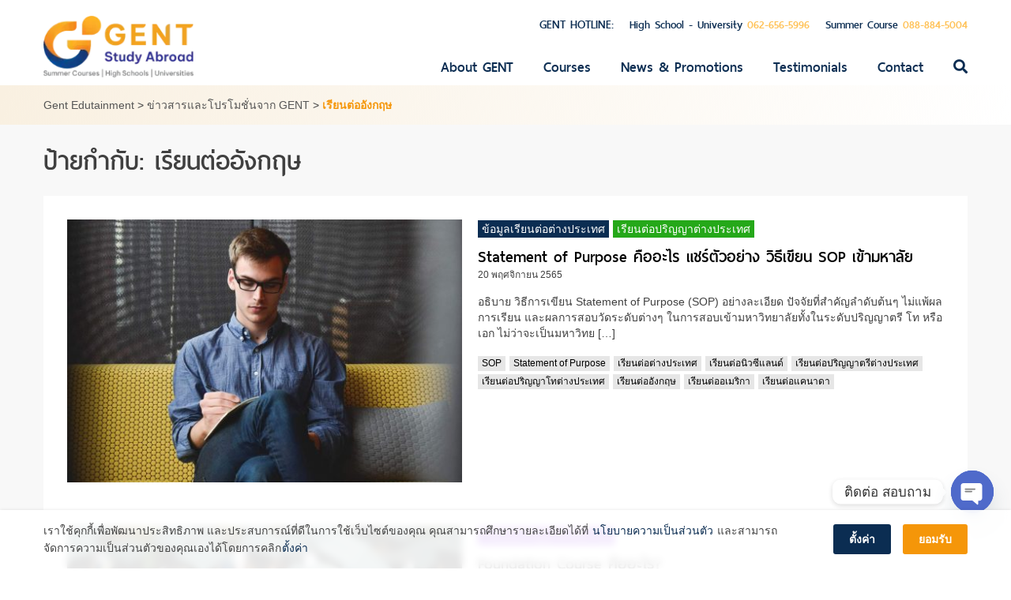

--- FILE ---
content_type: text/html; charset=UTF-8
request_url: https://gentstudyabroad.com/tag/%E0%B9%80%E0%B8%A3%E0%B8%B5%E0%B8%A2%E0%B8%99%E0%B8%95%E0%B9%88%E0%B8%AD%E0%B8%AD%E0%B8%B1%E0%B8%87%E0%B8%81%E0%B8%A4%E0%B8%A9/
body_size: 20133
content:
<!DOCTYPE html>
<html lang="th" prefix="og: https://ogp.me/ns#">
<head>
<meta charset="UTF-8">
<meta name="viewport" content="width=device-width, initial-scale=1">
<link rel="profile" href="https://gmpg.org/xfn/11">
	<style>img:is([sizes="auto" i], [sizes^="auto," i]) { contain-intrinsic-size: 3000px 1500px }</style>
	
<!-- Search Engine Optimization by Rank Math - https://rankmath.com/ -->
<title>เรียนต่ออังกฤษ Archives | Gent Edutainment</title>
<meta name="robots" content="index, follow, max-snippet:-1, max-video-preview:-1, max-image-preview:large"/>
<link rel="canonical" href="https://gentstudyabroad.com/tag/%e0%b9%80%e0%b8%a3%e0%b8%b5%e0%b8%a2%e0%b8%99%e0%b8%95%e0%b9%88%e0%b8%ad%e0%b8%ad%e0%b8%b1%e0%b8%87%e0%b8%81%e0%b8%a4%e0%b8%a9/" />
<link rel="next" href="https://gentstudyabroad.com/tag/%e0%b9%80%e0%b8%a3%e0%b8%b5%e0%b8%a2%e0%b8%99%e0%b8%95%e0%b9%88%e0%b8%ad%e0%b8%ad%e0%b8%b1%e0%b8%87%e0%b8%81%e0%b8%a4%e0%b8%a9/page/2/" />
<meta property="og:locale" content="th_TH" />
<meta property="og:type" content="article" />
<meta property="og:title" content="เรียนต่ออังกฤษ Archives | Gent Edutainment" />
<meta property="og:url" content="https://gentstudyabroad.com/tag/%e0%b9%80%e0%b8%a3%e0%b8%b5%e0%b8%a2%e0%b8%99%e0%b8%95%e0%b9%88%e0%b8%ad%e0%b8%ad%e0%b8%b1%e0%b8%87%e0%b8%81%e0%b8%a4%e0%b8%a9/" />
<meta property="og:site_name" content="Gent Edutainment" />
<meta property="article:publisher" content="https://www.facebook.com/gentedutainment/" />
<meta name="twitter:card" content="summary_large_image" />
<meta name="twitter:title" content="เรียนต่ออังกฤษ Archives | Gent Edutainment" />
<meta name="twitter:site" content="@oum_varisa" />
<meta name="twitter:label1" content="เรื่อง" />
<meta name="twitter:data1" content="18" />
<script type="application/ld+json" class="rank-math-schema">{"@context":"https://schema.org","@graph":[{"@type":"Person","@id":"https://gentstudyabroad.com/#person","name":"rabbitinblack","sameAs":["https://www.facebook.com/gentedutainment/","https://twitter.com/oum_varisa"],"image":{"@type":"ImageObject","@id":"https://gentstudyabroad.com/#logo","url":"https://gentstudyabroad.com/wp-content/uploads/gent-logo-big-clean.png","contentUrl":"https://gentstudyabroad.com/wp-content/uploads/gent-logo-big-clean.png","caption":"rabbitinblack","inLanguage":"th","width":"356","height":"140"}},{"@type":"WebSite","@id":"https://gentstudyabroad.com/#website","url":"https://gentstudyabroad.com","name":"rabbitinblack","publisher":{"@id":"https://gentstudyabroad.com/#person"},"inLanguage":"th"},{"@type":"CollectionPage","@id":"https://gentstudyabroad.com/tag/%e0%b9%80%e0%b8%a3%e0%b8%b5%e0%b8%a2%e0%b8%99%e0%b8%95%e0%b9%88%e0%b8%ad%e0%b8%ad%e0%b8%b1%e0%b8%87%e0%b8%81%e0%b8%a4%e0%b8%a9/#webpage","url":"https://gentstudyabroad.com/tag/%e0%b9%80%e0%b8%a3%e0%b8%b5%e0%b8%a2%e0%b8%99%e0%b8%95%e0%b9%88%e0%b8%ad%e0%b8%ad%e0%b8%b1%e0%b8%87%e0%b8%81%e0%b8%a4%e0%b8%a9/","name":"\u0e40\u0e23\u0e35\u0e22\u0e19\u0e15\u0e48\u0e2d\u0e2d\u0e31\u0e07\u0e01\u0e24\u0e29 Archives | Gent Edutainment","isPartOf":{"@id":"https://gentstudyabroad.com/#website"},"inLanguage":"th"}]}</script>
<!-- /Rank Math WordPress SEO plugin -->

<link rel="alternate" type="application/rss+xml" title="Gent Edutainment &raquo; ฟีด" href="https://gentstudyabroad.com/feed/" />
<link rel="alternate" type="application/rss+xml" title="Gent Edutainment &raquo; ฟีดความเห็น" href="https://gentstudyabroad.com/comments/feed/" />
<link rel="alternate" type="application/rss+xml" title="Gent Edutainment &raquo; เรียนต่ออังกฤษ ฟีดป้ายกำกับ" href="https://gentstudyabroad.com/tag/%e0%b9%80%e0%b8%a3%e0%b8%b5%e0%b8%a2%e0%b8%99%e0%b8%95%e0%b9%88%e0%b8%ad%e0%b8%ad%e0%b8%b1%e0%b8%87%e0%b8%81%e0%b8%a4%e0%b8%a9/feed/" />
		<!-- This site uses the Google Analytics by MonsterInsights plugin v9.11.0 - Using Analytics tracking - https://www.monsterinsights.com/ -->
		<!-- Note: MonsterInsights is not currently configured on this site. The site owner needs to authenticate with Google Analytics in the MonsterInsights settings panel. -->
					<!-- No tracking code set -->
				<!-- / Google Analytics by MonsterInsights -->
		<script type="text/javascript">
/* <![CDATA[ */
window._wpemojiSettings = {"baseUrl":"https:\/\/s.w.org\/images\/core\/emoji\/16.0.1\/72x72\/","ext":".png","svgUrl":"https:\/\/s.w.org\/images\/core\/emoji\/16.0.1\/svg\/","svgExt":".svg","source":{"concatemoji":"https:\/\/gentstudyabroad.com\/wp-includes\/js\/wp-emoji-release.min.js?ver=6.8.3"}};
/*! This file is auto-generated */
!function(s,n){var o,i,e;function c(e){try{var t={supportTests:e,timestamp:(new Date).valueOf()};sessionStorage.setItem(o,JSON.stringify(t))}catch(e){}}function p(e,t,n){e.clearRect(0,0,e.canvas.width,e.canvas.height),e.fillText(t,0,0);var t=new Uint32Array(e.getImageData(0,0,e.canvas.width,e.canvas.height).data),a=(e.clearRect(0,0,e.canvas.width,e.canvas.height),e.fillText(n,0,0),new Uint32Array(e.getImageData(0,0,e.canvas.width,e.canvas.height).data));return t.every(function(e,t){return e===a[t]})}function u(e,t){e.clearRect(0,0,e.canvas.width,e.canvas.height),e.fillText(t,0,0);for(var n=e.getImageData(16,16,1,1),a=0;a<n.data.length;a++)if(0!==n.data[a])return!1;return!0}function f(e,t,n,a){switch(t){case"flag":return n(e,"\ud83c\udff3\ufe0f\u200d\u26a7\ufe0f","\ud83c\udff3\ufe0f\u200b\u26a7\ufe0f")?!1:!n(e,"\ud83c\udde8\ud83c\uddf6","\ud83c\udde8\u200b\ud83c\uddf6")&&!n(e,"\ud83c\udff4\udb40\udc67\udb40\udc62\udb40\udc65\udb40\udc6e\udb40\udc67\udb40\udc7f","\ud83c\udff4\u200b\udb40\udc67\u200b\udb40\udc62\u200b\udb40\udc65\u200b\udb40\udc6e\u200b\udb40\udc67\u200b\udb40\udc7f");case"emoji":return!a(e,"\ud83e\udedf")}return!1}function g(e,t,n,a){var r="undefined"!=typeof WorkerGlobalScope&&self instanceof WorkerGlobalScope?new OffscreenCanvas(300,150):s.createElement("canvas"),o=r.getContext("2d",{willReadFrequently:!0}),i=(o.textBaseline="top",o.font="600 32px Arial",{});return e.forEach(function(e){i[e]=t(o,e,n,a)}),i}function t(e){var t=s.createElement("script");t.src=e,t.defer=!0,s.head.appendChild(t)}"undefined"!=typeof Promise&&(o="wpEmojiSettingsSupports",i=["flag","emoji"],n.supports={everything:!0,everythingExceptFlag:!0},e=new Promise(function(e){s.addEventListener("DOMContentLoaded",e,{once:!0})}),new Promise(function(t){var n=function(){try{var e=JSON.parse(sessionStorage.getItem(o));if("object"==typeof e&&"number"==typeof e.timestamp&&(new Date).valueOf()<e.timestamp+604800&&"object"==typeof e.supportTests)return e.supportTests}catch(e){}return null}();if(!n){if("undefined"!=typeof Worker&&"undefined"!=typeof OffscreenCanvas&&"undefined"!=typeof URL&&URL.createObjectURL&&"undefined"!=typeof Blob)try{var e="postMessage("+g.toString()+"("+[JSON.stringify(i),f.toString(),p.toString(),u.toString()].join(",")+"));",a=new Blob([e],{type:"text/javascript"}),r=new Worker(URL.createObjectURL(a),{name:"wpTestEmojiSupports"});return void(r.onmessage=function(e){c(n=e.data),r.terminate(),t(n)})}catch(e){}c(n=g(i,f,p,u))}t(n)}).then(function(e){for(var t in e)n.supports[t]=e[t],n.supports.everything=n.supports.everything&&n.supports[t],"flag"!==t&&(n.supports.everythingExceptFlag=n.supports.everythingExceptFlag&&n.supports[t]);n.supports.everythingExceptFlag=n.supports.everythingExceptFlag&&!n.supports.flag,n.DOMReady=!1,n.readyCallback=function(){n.DOMReady=!0}}).then(function(){return e}).then(function(){var e;n.supports.everything||(n.readyCallback(),(e=n.source||{}).concatemoji?t(e.concatemoji):e.wpemoji&&e.twemoji&&(t(e.twemoji),t(e.wpemoji)))}))}((window,document),window._wpemojiSettings);
/* ]]> */
</script>
<link rel='stylesheet' id='formidable-css' href='https://gentstudyabroad.com/wp-content/plugins/formidable/css/formidableforms.css?ver=10132323' type='text/css' media='all' />
<style id='wp-emoji-styles-inline-css' type='text/css'>

	img.wp-smiley, img.emoji {
		display: inline !important;
		border: none !important;
		box-shadow: none !important;
		height: 1em !important;
		width: 1em !important;
		margin: 0 0.07em !important;
		vertical-align: -0.1em !important;
		background: none !important;
		padding: 0 !important;
	}
</style>
<link rel='stylesheet' id='wp-block-library-css' href='https://gentstudyabroad.com/wp-includes/css/dist/block-library/style.min.css?ver=6.8.3' type='text/css' media='all' />
<style id='classic-theme-styles-inline-css' type='text/css'>
/*! This file is auto-generated */
.wp-block-button__link{color:#fff;background-color:#32373c;border-radius:9999px;box-shadow:none;text-decoration:none;padding:calc(.667em + 2px) calc(1.333em + 2px);font-size:1.125em}.wp-block-file__button{background:#32373c;color:#fff;text-decoration:none}
</style>
<style id='global-styles-inline-css' type='text/css'>
:root{--wp--preset--aspect-ratio--square: 1;--wp--preset--aspect-ratio--4-3: 4/3;--wp--preset--aspect-ratio--3-4: 3/4;--wp--preset--aspect-ratio--3-2: 3/2;--wp--preset--aspect-ratio--2-3: 2/3;--wp--preset--aspect-ratio--16-9: 16/9;--wp--preset--aspect-ratio--9-16: 9/16;--wp--preset--color--black: #000000;--wp--preset--color--cyan-bluish-gray: #abb8c3;--wp--preset--color--white: #ffffff;--wp--preset--color--pale-pink: #f78da7;--wp--preset--color--vivid-red: #cf2e2e;--wp--preset--color--luminous-vivid-orange: #ff6900;--wp--preset--color--luminous-vivid-amber: #fcb900;--wp--preset--color--light-green-cyan: #7bdcb5;--wp--preset--color--vivid-green-cyan: #00d084;--wp--preset--color--pale-cyan-blue: #8ed1fc;--wp--preset--color--vivid-cyan-blue: #0693e3;--wp--preset--color--vivid-purple: #9b51e0;--wp--preset--gradient--vivid-cyan-blue-to-vivid-purple: linear-gradient(135deg,rgba(6,147,227,1) 0%,rgb(155,81,224) 100%);--wp--preset--gradient--light-green-cyan-to-vivid-green-cyan: linear-gradient(135deg,rgb(122,220,180) 0%,rgb(0,208,130) 100%);--wp--preset--gradient--luminous-vivid-amber-to-luminous-vivid-orange: linear-gradient(135deg,rgba(252,185,0,1) 0%,rgba(255,105,0,1) 100%);--wp--preset--gradient--luminous-vivid-orange-to-vivid-red: linear-gradient(135deg,rgba(255,105,0,1) 0%,rgb(207,46,46) 100%);--wp--preset--gradient--very-light-gray-to-cyan-bluish-gray: linear-gradient(135deg,rgb(238,238,238) 0%,rgb(169,184,195) 100%);--wp--preset--gradient--cool-to-warm-spectrum: linear-gradient(135deg,rgb(74,234,220) 0%,rgb(151,120,209) 20%,rgb(207,42,186) 40%,rgb(238,44,130) 60%,rgb(251,105,98) 80%,rgb(254,248,76) 100%);--wp--preset--gradient--blush-light-purple: linear-gradient(135deg,rgb(255,206,236) 0%,rgb(152,150,240) 100%);--wp--preset--gradient--blush-bordeaux: linear-gradient(135deg,rgb(254,205,165) 0%,rgb(254,45,45) 50%,rgb(107,0,62) 100%);--wp--preset--gradient--luminous-dusk: linear-gradient(135deg,rgb(255,203,112) 0%,rgb(199,81,192) 50%,rgb(65,88,208) 100%);--wp--preset--gradient--pale-ocean: linear-gradient(135deg,rgb(255,245,203) 0%,rgb(182,227,212) 50%,rgb(51,167,181) 100%);--wp--preset--gradient--electric-grass: linear-gradient(135deg,rgb(202,248,128) 0%,rgb(113,206,126) 100%);--wp--preset--gradient--midnight: linear-gradient(135deg,rgb(2,3,129) 0%,rgb(40,116,252) 100%);--wp--preset--font-size--small: 13px;--wp--preset--font-size--medium: 20px;--wp--preset--font-size--large: 36px;--wp--preset--font-size--x-large: 42px;--wp--preset--spacing--20: 0.44rem;--wp--preset--spacing--30: 0.67rem;--wp--preset--spacing--40: 1rem;--wp--preset--spacing--50: 1.5rem;--wp--preset--spacing--60: 2.25rem;--wp--preset--spacing--70: 3.38rem;--wp--preset--spacing--80: 5.06rem;--wp--preset--shadow--natural: 6px 6px 9px rgba(0, 0, 0, 0.2);--wp--preset--shadow--deep: 12px 12px 50px rgba(0, 0, 0, 0.4);--wp--preset--shadow--sharp: 6px 6px 0px rgba(0, 0, 0, 0.2);--wp--preset--shadow--outlined: 6px 6px 0px -3px rgba(255, 255, 255, 1), 6px 6px rgba(0, 0, 0, 1);--wp--preset--shadow--crisp: 6px 6px 0px rgba(0, 0, 0, 1);}:where(.is-layout-flex){gap: 0.5em;}:where(.is-layout-grid){gap: 0.5em;}body .is-layout-flex{display: flex;}.is-layout-flex{flex-wrap: wrap;align-items: center;}.is-layout-flex > :is(*, div){margin: 0;}body .is-layout-grid{display: grid;}.is-layout-grid > :is(*, div){margin: 0;}:where(.wp-block-columns.is-layout-flex){gap: 2em;}:where(.wp-block-columns.is-layout-grid){gap: 2em;}:where(.wp-block-post-template.is-layout-flex){gap: 1.25em;}:where(.wp-block-post-template.is-layout-grid){gap: 1.25em;}.has-black-color{color: var(--wp--preset--color--black) !important;}.has-cyan-bluish-gray-color{color: var(--wp--preset--color--cyan-bluish-gray) !important;}.has-white-color{color: var(--wp--preset--color--white) !important;}.has-pale-pink-color{color: var(--wp--preset--color--pale-pink) !important;}.has-vivid-red-color{color: var(--wp--preset--color--vivid-red) !important;}.has-luminous-vivid-orange-color{color: var(--wp--preset--color--luminous-vivid-orange) !important;}.has-luminous-vivid-amber-color{color: var(--wp--preset--color--luminous-vivid-amber) !important;}.has-light-green-cyan-color{color: var(--wp--preset--color--light-green-cyan) !important;}.has-vivid-green-cyan-color{color: var(--wp--preset--color--vivid-green-cyan) !important;}.has-pale-cyan-blue-color{color: var(--wp--preset--color--pale-cyan-blue) !important;}.has-vivid-cyan-blue-color{color: var(--wp--preset--color--vivid-cyan-blue) !important;}.has-vivid-purple-color{color: var(--wp--preset--color--vivid-purple) !important;}.has-black-background-color{background-color: var(--wp--preset--color--black) !important;}.has-cyan-bluish-gray-background-color{background-color: var(--wp--preset--color--cyan-bluish-gray) !important;}.has-white-background-color{background-color: var(--wp--preset--color--white) !important;}.has-pale-pink-background-color{background-color: var(--wp--preset--color--pale-pink) !important;}.has-vivid-red-background-color{background-color: var(--wp--preset--color--vivid-red) !important;}.has-luminous-vivid-orange-background-color{background-color: var(--wp--preset--color--luminous-vivid-orange) !important;}.has-luminous-vivid-amber-background-color{background-color: var(--wp--preset--color--luminous-vivid-amber) !important;}.has-light-green-cyan-background-color{background-color: var(--wp--preset--color--light-green-cyan) !important;}.has-vivid-green-cyan-background-color{background-color: var(--wp--preset--color--vivid-green-cyan) !important;}.has-pale-cyan-blue-background-color{background-color: var(--wp--preset--color--pale-cyan-blue) !important;}.has-vivid-cyan-blue-background-color{background-color: var(--wp--preset--color--vivid-cyan-blue) !important;}.has-vivid-purple-background-color{background-color: var(--wp--preset--color--vivid-purple) !important;}.has-black-border-color{border-color: var(--wp--preset--color--black) !important;}.has-cyan-bluish-gray-border-color{border-color: var(--wp--preset--color--cyan-bluish-gray) !important;}.has-white-border-color{border-color: var(--wp--preset--color--white) !important;}.has-pale-pink-border-color{border-color: var(--wp--preset--color--pale-pink) !important;}.has-vivid-red-border-color{border-color: var(--wp--preset--color--vivid-red) !important;}.has-luminous-vivid-orange-border-color{border-color: var(--wp--preset--color--luminous-vivid-orange) !important;}.has-luminous-vivid-amber-border-color{border-color: var(--wp--preset--color--luminous-vivid-amber) !important;}.has-light-green-cyan-border-color{border-color: var(--wp--preset--color--light-green-cyan) !important;}.has-vivid-green-cyan-border-color{border-color: var(--wp--preset--color--vivid-green-cyan) !important;}.has-pale-cyan-blue-border-color{border-color: var(--wp--preset--color--pale-cyan-blue) !important;}.has-vivid-cyan-blue-border-color{border-color: var(--wp--preset--color--vivid-cyan-blue) !important;}.has-vivid-purple-border-color{border-color: var(--wp--preset--color--vivid-purple) !important;}.has-vivid-cyan-blue-to-vivid-purple-gradient-background{background: var(--wp--preset--gradient--vivid-cyan-blue-to-vivid-purple) !important;}.has-light-green-cyan-to-vivid-green-cyan-gradient-background{background: var(--wp--preset--gradient--light-green-cyan-to-vivid-green-cyan) !important;}.has-luminous-vivid-amber-to-luminous-vivid-orange-gradient-background{background: var(--wp--preset--gradient--luminous-vivid-amber-to-luminous-vivid-orange) !important;}.has-luminous-vivid-orange-to-vivid-red-gradient-background{background: var(--wp--preset--gradient--luminous-vivid-orange-to-vivid-red) !important;}.has-very-light-gray-to-cyan-bluish-gray-gradient-background{background: var(--wp--preset--gradient--very-light-gray-to-cyan-bluish-gray) !important;}.has-cool-to-warm-spectrum-gradient-background{background: var(--wp--preset--gradient--cool-to-warm-spectrum) !important;}.has-blush-light-purple-gradient-background{background: var(--wp--preset--gradient--blush-light-purple) !important;}.has-blush-bordeaux-gradient-background{background: var(--wp--preset--gradient--blush-bordeaux) !important;}.has-luminous-dusk-gradient-background{background: var(--wp--preset--gradient--luminous-dusk) !important;}.has-pale-ocean-gradient-background{background: var(--wp--preset--gradient--pale-ocean) !important;}.has-electric-grass-gradient-background{background: var(--wp--preset--gradient--electric-grass) !important;}.has-midnight-gradient-background{background: var(--wp--preset--gradient--midnight) !important;}.has-small-font-size{font-size: var(--wp--preset--font-size--small) !important;}.has-medium-font-size{font-size: var(--wp--preset--font-size--medium) !important;}.has-large-font-size{font-size: var(--wp--preset--font-size--large) !important;}.has-x-large-font-size{font-size: var(--wp--preset--font-size--x-large) !important;}
:where(.wp-block-post-template.is-layout-flex){gap: 1.25em;}:where(.wp-block-post-template.is-layout-grid){gap: 1.25em;}
:where(.wp-block-columns.is-layout-flex){gap: 2em;}:where(.wp-block-columns.is-layout-grid){gap: 2em;}
:root :where(.wp-block-pullquote){font-size: 1.5em;line-height: 1.6;}
</style>
<link rel='stylesheet' id='responsive-lightbox-prettyphoto-css' href='https://gentstudyabroad.com/wp-content/plugins/responsive-lightbox/assets/prettyphoto/prettyPhoto.min.css?ver=3.1.6' type='text/css' media='all' />
<link rel='stylesheet' id='seed-social-css' href='https://gentstudyabroad.com/wp-content/plugins/seed-social/style.css?ver=2021.02' type='text/css' media='all' />
<link rel='stylesheet' id='fontawesome-css' href='https://gentstudyabroad.com/wp-content/themes/gent/vendor/font-awesome/css/fontawesome-all.min.css?ver=5.0.6' type='text/css' media='all' />
<link rel='stylesheet' id='thaisansneue-css' href='https://gentstudyabroad.com/wp-content/themes/gent/fonts/thaisansneue/stylesheet.css?ver=1.0.0' type='text/css' media='all' />
<link rel='stylesheet' id='dashicons-css' href='https://gentstudyabroad.com/wp-includes/css/dashicons.min.css?ver=6.8.3' type='text/css' media='all' />
<link rel='stylesheet' id='genticon-css' href='https://gentstudyabroad.com/wp-content/themes/gent/fonts/genticon/stylesheet.css?ver=1.0.0' type='text/css' media='all' />
<link rel='stylesheet' id='sidr-css' href='https://gentstudyabroad.com/wp-content/themes/gent/vendor/sidr/dist/stylesheets/jquery.sidr.css?ver=1.2.1' type='text/css' media='all' />
<link rel='stylesheet' id='owlcarousel-css' href='https://gentstudyabroad.com/wp-content/themes/gent/vendor/owlcarousel/dist/assets/owl.carousel.min.css?ver=2.2.1' type='text/css' media='all' />
<link rel='stylesheet' id='owlcarousel-default-css' href='https://gentstudyabroad.com/wp-content/themes/gent/vendor/owlcarousel/dist/assets/owl.theme.default.min.css?ver=2.2.1' type='text/css' media='all' />
<link rel='stylesheet' id='selectric-css-css' href='https://gentstudyabroad.com/wp-content/themes/gent/vendor/selectric/public/selectric.css?ver=1.13.0' type='text/css' media='all' />
<link rel='stylesheet' id='gent-style-css' href='https://gentstudyabroad.com/wp-content/themes/gent/style.css?ver=1753959242' type='text/css' media='all' />
<link rel='stylesheet' id='chaty-css-css' href='https://gentstudyabroad.com/wp-content/plugins/chaty-pro/css/chaty-front.min.css?ver=3.4.51630766187' type='text/css' media='all' />
<link rel='stylesheet' id='designil-pdpa-public-css' href='https://gentstudyabroad.com/wp-content/plugins/designil-pdpa/public/assets/css/designil-pdpa-public.min.css?ver=2.3' type='text/css' media='all' />
<link rel='stylesheet' id='designil-pdpa-style-css' href='https://gentstudyabroad.com/wp-content/designil-pdpa/designil-pdpa-style.min.css?ver=1999735870' type='text/css' media='all' />
<!--n2css--><!--n2js--><script type="text/javascript" src="https://gentstudyabroad.com/wp-includes/js/jquery/jquery.min.js?ver=3.7.1" id="jquery-core-js"></script>
<script type="text/javascript" src="https://gentstudyabroad.com/wp-includes/js/jquery/jquery-migrate.min.js?ver=3.4.1" id="jquery-migrate-js"></script>
<script type="text/javascript" src="https://gentstudyabroad.com/wp-content/plugins/responsive-lightbox/assets/prettyphoto/jquery.prettyPhoto.min.js?ver=3.1.6" id="responsive-lightbox-prettyphoto-js"></script>
<script type="text/javascript" src="https://gentstudyabroad.com/wp-includes/js/underscore.min.js?ver=1.13.7" id="underscore-js"></script>
<script type="text/javascript" src="https://gentstudyabroad.com/wp-content/plugins/responsive-lightbox/assets/infinitescroll/infinite-scroll.pkgd.min.js?ver=4.0.1" id="responsive-lightbox-infinite-scroll-js"></script>
<script type="text/javascript" id="responsive-lightbox-js-before">
/* <![CDATA[ */
var rlArgs = {"script":"prettyphoto","selector":"lightbox","customEvents":"","activeGalleries":true,"animationSpeed":"normal","slideshow":false,"slideshowDelay":5000,"slideshowAutoplay":false,"opacity":"0.75","showTitle":true,"allowResize":true,"allowExpand":false,"width":1080,"height":720,"separator":"\/","theme":"pp_default","horizontalPadding":0,"hideFlash":false,"wmode":"opaque","videoAutoplay":true,"modal":false,"deeplinking":false,"overlayGallery":true,"keyboardShortcuts":true,"social":false,"woocommerce_gallery":false,"ajaxurl":"https:\/\/gentstudyabroad.com\/wp-admin\/admin-ajax.php","nonce":"8e2622b58b","preview":false,"postId":11220,"scriptExtension":false};
/* ]]> */
</script>
<script type="text/javascript" src="https://gentstudyabroad.com/wp-content/plugins/responsive-lightbox/js/front.js?ver=2.5.3" id="responsive-lightbox-js"></script>
<link rel="https://api.w.org/" href="https://gentstudyabroad.com/wp-json/" /><link rel="alternate" title="JSON" type="application/json" href="https://gentstudyabroad.com/wp-json/wp/v2/tags/47" /><link rel="EditURI" type="application/rsd+xml" title="RSD" href="https://gentstudyabroad.com/xmlrpc.php?rsd" />
<meta name="generator" content="WordPress 6.8.3" />
<meta name="cdp-version" content="1.5.0" /><!-- Meta Pixel Code -->
<script>
!function(f,b,e,v,n,t,s)
{if(f.fbq)return;n=f.fbq=function(){n.callMethod?
n.callMethod.apply(n,arguments):n.queue.push(arguments)};
if(!f._fbq)f._fbq=n;n.push=n;n.loaded=!0;n.version='2.0';
n.queue=[];t=b.createElement(e);t.async=!0;
t.src=v;s=b.getElementsByTagName(e)[0];
s.parentNode.insertBefore(t,s)}(window, document,'script',
'https://connect.facebook.net/en_US/fbevents.js');
fbq('init', '835821567771276');
fbq('track', 'PageView');
</script>
<noscript><img height="1" width="1" style="display:none"
src="https://www.facebook.com/tr?id=835821567771276&ev=PageView&noscript=1"
/></noscript>
<!-- End Meta Pixel Code -->

<meta name="google-site-verification" content="c7hTInzvlLmr5WP9L4x0lhFiMMT9blDeRTjv5L-GKS4" />

<!-- Google tag (gtag.js) -->
<script async src="https://www.googletagmanager.com/gtag/js?id=UA-46684520-1"></script>
<script>
  window.dataLayer = window.dataLayer || [];
  function gtag(){dataLayer.push(arguments);}
  gtag('js', new Date());

  gtag('config', 'UA-46684520-1');
</script>

<!-- Google Tag Manager -->
<script>(function(w,d,s,l,i){w[l]=w[l]||[];w[l].push({'gtm.start':
new Date().getTime(),event:'gtm.js'});var f=d.getElementsByTagName(s)[0],
j=d.createElement(s),dl=l!='dataLayer'?'&l='+l:'';j.async=true;j.src=
'https://www.googletagmanager.com/gtm.js?id='+i+dl;f.parentNode.insertBefore(j,f);
})(window,document,'script','dataLayer','GTM-5G5QZSWS');</script>
<!-- End Google Tag Manager -->


<script>
  !function (w, d, t) {
    w.TiktokAnalyticsObject=t;var ttq=w[t]=w[t]||[];ttq.methods=["page","track","identify","instances","debug","on","off","once","ready","alias","group","enableCookie","disableCookie"],ttq.setAndDefer=function(t,e){t[e]=function(){t.push([e].concat(Array.prototype.slice.call(arguments,0)))}};for(var i=0;i<ttq.methods.length;i++)ttq.setAndDefer(ttq,ttq.methods[i]);ttq.instance=function(t){for(var e=ttq._i[t]||[],n=0;n<ttq.methods.length;n++
)ttq.setAndDefer(e,ttq.methods[n]);return e},ttq.load=function(e,n){var i="https://analytics.tiktok.com/i18n/pixel/events.js";ttq._i=ttq._i||{},ttq._i[e]=[],ttq._i[e]._u=i,ttq._t=ttq._t||{},ttq._t[e]=+new Date,ttq._o=ttq._o||{},ttq._o[e]=n||{};n=document.createElement("script");n.type="text/javascript",n.async=!0,n.src=i+"?sdkid="+e+"&lib="+t;e=document.getElementsByTagName("script")[0];e.parentNode.insertBefore(n,e)};
  
    ttq.load('CKA6STBC77U7REM9C4TG');
    ttq.page();
  }(window, document, 'ttq');
 </script>


<!-- Google tag (gtag.js) -->
<script async src="https://www.googletagmanager.com/gtag/js?id=AW-11182866361"></script>
<script>
  window.dataLayer = window.dataLayer || [];
  function gtag(){dataLayer.push(arguments);}
  gtag('js', new Date());

  gtag('config', 'AW-11182866361');
</script>
<!--BEGIN: TRACKING CODE MANAGER (v2.5.0) BY INTELLYWP.COM IN HEAD//-->
<!-- Global site tag (gtag.js) - AdWords: 851671811 -->
<script async src="https://www.googletagmanager.com/gtag/js?id=AW-851671811"></script>
<script>
  window.dataLayer = window.dataLayer || [];
  function gtag(){dataLayer.push(arguments);}
  gtag('js', new Date());

  gtag('config', 'AW-851671811');
</script>
<!--END: https://wordpress.org/plugins/tracking-code-manager IN HEAD//--><script>document.documentElement.className += " js";</script>
	<!-- Meta Pixel Code -->
	<script>
	!function(f,b,e,v,n,t,s)
	{if(f.fbq)return;n=f.fbq=function(){n.callMethod?
	n.callMethod.apply(n,arguments):n.queue.push(arguments)};
	if(!f._fbq)f._fbq=n;n.push=n;n.loaded=!0;n.version='2.0';
	n.queue=[];t=b.createElement(e);t.async=!0;
	t.src=v;s=b.getElementsByTagName(e)[0];
	s.parentNode.insertBefore(t,s)}(window, document,'script',
	'https://connect.facebook.net/en_US/fbevents.js');
	fbq('init', '942818793035170');
	fbq('track', 'PageView');
	</script>
	<noscript><img height="1" width="1" style="display:none"
	src="https://www.facebook.com/tr?id=942818793035170&ev=PageView&noscript=1"
	/></noscript>
	<!-- End Meta Pixel Code -->
	<style type="text/css">.broken_link, a.broken_link {
	text-decoration: line-through;
}</style><link rel="icon" href="https://gentstudyabroad.com/wp-content/uploads/2021/04/cropped-favicon-40x40.png" sizes="32x32" />
<link rel="icon" href="https://gentstudyabroad.com/wp-content/uploads/2021/04/cropped-favicon-200x200.png" sizes="192x192" />
<link rel="apple-touch-icon" href="https://gentstudyabroad.com/wp-content/uploads/2021/04/cropped-favicon-200x200.png" />
<meta name="msapplication-TileImage" content="https://gentstudyabroad.com/wp-content/uploads/2021/04/cropped-favicon-400x400.png" />
		<style type="text/css" id="wp-custom-css">
			#google-map .excerpt {
	display: none;
}

@media ( min-width: 768px ) {
	#google-map .excerpt {
		display: block;
	}
}		</style>
		<!-- Global site tag (gtag.js) - Google Ads: 768705166 --> <script async src="https://www.googletagmanager.com/gtag/js?id=AW-768705166"></script> <script> window.dataLayer = window.dataLayer || []; function gtag(){dataLayer.push(arguments);} gtag('js', new Date()); gtag('config', 'AW-768705166'); </script>

<!-- Event snippet for Lead conversion page In your html page, add the snippet and call gtag_report_conversion when someone clicks on the chosen link or button. --> <script> function gtag_report_conversion(url) { var callback = function () { if (typeof(url) != 'undefined') { window.location = url; } }; gtag('event', 'conversion', { 'send_to': 'AW-768705166/8kqJCOzInpQBEI6Fxu4C', 'event_callback': callback }); return false; } </script>
</head>

<body class="archive tag tag-47 wp-theme-gent group-blog hfeed">
<div id="page" class="site">
	<a class="skip-link screen-reader-text" href="#content">Skip to content</a>

	<header id="masthead" class="site-header" role="banner">
		<div class="container container-header">
			<div class="site-branding">
				<a href="https://gentstudyabroad.com">
														<img src="https://gentstudyabroad.com/wp-content/uploads/2023/06/logo-2.webp">
								</a>
			</div><!-- .site-branding -->

			<div class="header-right clear">
				<div class="mobile clear">
					<a href="#sidr-menu" id="sidr-menu"><i class="fa fa-bars"></i> Menu</a>
				</div><!-- .mobile -->
				<div class="desktop clear">
					<div class="topbar clear">
						<div id="hotline-mobile" class="hotline">
							<span class="title">GENT HOTLINE:</span>
														<span class="item">High School - University <span class="number">062-656-5996</span></span>
														<span class="item">Summer Course <span class="number">088-884-5004</span></span>
													</div><!-- .hotline -->
					</div><!-- .topbar -->
					<nav id="site-navigation" class="main-navigation" role="navigation">
						<div class="menu-main-menu-container"><ul id="primary-menu" class="menu"><li id="menu-item-594" class="menu-item menu-item-type-post_type menu-item-object-page menu-item-594"><a href="https://gentstudyabroad.com/about-gent/">About GENT</a></li>
<li id="menu-item-608" class="menu-item menu-item-type-custom menu-item-object-custom menu-item-has-children menu-item-608"><a href="#">Courses</a>
<ul class="sub-menu">
	<li id="menu-item-1181" class="menu-item menu-item-type-post_type menu-item-object-english_course menu-item-1181"><a href="https://gentstudyabroad.com/gent-services/high-school-programs/">High School Programs</a></li>
	<li id="menu-item-8239" class="menu-item menu-item-type-post_type menu-item-object-english_course menu-item-8239"><a href="https://gentstudyabroad.com/gent-services/high-school-exchange-programs/">Exchange Programs</a></li>
	<li id="menu-item-1180" class="menu-item menu-item-type-post_type menu-item-object-english_course menu-item-1180"><a href="https://gentstudyabroad.com/gent-services/study-abroad/">Higher Education</a></li>
	<li id="menu-item-761" class="menu-item menu-item-type-post_type menu-item-object-english_course menu-item-761"><a href="https://gentstudyabroad.com/gent-services/english-language-courses/">English Language Course</a></li>
	<li id="menu-item-7986" class="menu-item menu-item-type-custom menu-item-object-custom menu-item-7986"><a href="http://www.gentedutainment.com/">GENT Summer Course</a></li>
</ul>
</li>
<li id="menu-item-595" class="menu-item menu-item-type-post_type menu-item-object-page current_page_parent menu-item-595"><a href="https://gentstudyabroad.com/news-promotions/">News &#038; Promotions</a></li>
<li id="menu-item-6316" class="menu-item menu-item-type-custom menu-item-object-custom menu-item-6316"><a href="https://gentstudyabroad.com/testimonial/">Testimonials</a></li>
<li id="menu-item-597" class="menu-item menu-item-type-post_type menu-item-object-page menu-item-597"><a href="https://gentstudyabroad.com/contact/">Contact</a></li>
<li id="menu-item-5694" class="search-icon menu-item menu-item-type-custom menu-item-object-custom menu-item-5694"><a href="#"><i class="fa fa-search"></i></a></li>
</ul></div>					</nav><!-- #site-navigation -->
				</div><!-- .desktop -->
				<div class="main-search" id="searchBox">
					<form role="search" method="get" class="search-form" action="https://gentstudyabroad.com/">
  <label>
    <span class="screen-reader-text">ค้นหาสำหรับ:</span>
    <input type="search" class="search-field"
        placeholder="Search …"
        value="" name="s"
        title="ค้นหาสำหรับ:" />
  </label>
  <button type="submit" class="search-submit"><i class="fa fa-search"></i></button>
</form>				</div><!-- .main-search -->
			</div><!-- .header-right -->
		</div><!-- .container -->
	</header><!-- #masthead -->

	<div id="content" class="site-content">

	<div id="primary" class="blog-container content-area">
		<main id="main" class="site-main" role="main">

								<div class="breadcrumbs" typeof="BreadcrumbList" vocab="https://schema.org/">
				<div class="container">
      		<!-- Breadcrumb NavXT 7.4.1 -->
<span property="itemListElement" typeof="ListItem"><a property="item" typeof="WebPage" title="Go to Gent Edutainment." href="https://gentstudyabroad.com" class="home"><span property="name">Gent Edutainment</span></a><meta property="position" content="1"></span> &gt; <span property="itemListElement" typeof="ListItem"><a property="item" typeof="WebPage" title="Go to ข่าวสารและโปรโมชั่นจาก GENT." href="https://gentstudyabroad.com/news-promotions/" class="post-root post post-post"><span property="name">ข่าวสารและโปรโมชั่นจาก GENT</span></a><meta property="position" content="2"></span> &gt; <span property="itemListElement" typeof="ListItem"><span property="name">เรียนต่ออังกฤษ</span><meta property="position" content="3"></span>      	</div>
			</div>
						<div class="container clear">
				<h1 class="headline">ป้ายกำกับ: <span>เรียนต่ออังกฤษ</span></h1>
				<div class="news-list">
					<article id="post-11220" class="item clear post-11220 post type-post status-publish format-standard has-post-thumbnail hentry category-study-abroad-information category-517 tag-sop tag-statement-of-purpose tag-461 tag-511 tag-508 tag-509 tag-47 tag-171 tag-510">
  <div class="thumb">
    <a href="https://gentstudyabroad.com/statement-of-purpose/"><img width="510" height="340" src="https://gentstudyabroad.com/wp-content/uploads/Man-writing-510x340.jpg" class="attachment-thumbnail size-thumbnail wp-post-image" alt="" decoding="async" fetchpriority="high" srcset="https://gentstudyabroad.com/wp-content/uploads/Man-writing-510x340.jpg 510w, https://gentstudyabroad.com/wp-content/uploads/Man-writing-60x40.jpg 60w, https://gentstudyabroad.com/wp-content/uploads/Man-writing-272x182.jpg 272w" sizes="(max-width: 510px) 100vw, 510px" /></a>
  </div>
  <div class="info">
    <ul class="category-block">
      <li class='cat-study-abroad-information'><a style='background-color: #0b2d52;' href='https://gentstudyabroad.com/category/study-abroad-information/'>ข้อมูลเรียนต่อต่างประเทศ</a></li><li class='cat-%e0%b9%80%e0%b8%a3%e0%b8%b5%e0%b8%a2%e0%b8%99%e0%b8%95%e0%b9%88%e0%b8%ad%e0%b8%9b%e0%b8%a3%e0%b8%b4%e0%b8%8d%e0%b8%8d%e0%b8%b2%e0%b8%95%e0%b9%88%e0%b8%b2%e0%b8%87%e0%b8%9b%e0%b8%a3%e0%b8%b0%e0%b9%80%e0%b8%97%e0%b8%a8'><a style='background-color: #25a819;' href='https://gentstudyabroad.com/category/study-abroad-information/%e0%b9%80%e0%b8%a3%e0%b8%b5%e0%b8%a2%e0%b8%99%e0%b8%95%e0%b9%88%e0%b8%ad%e0%b8%9b%e0%b8%a3%e0%b8%b4%e0%b8%8d%e0%b8%8d%e0%b8%b2%e0%b8%95%e0%b9%88%e0%b8%b2%e0%b8%87%e0%b8%9b%e0%b8%a3%e0%b8%b0%e0%b9%80%e0%b8%97%e0%b8%a8/'>เรียนต่อปริญญาต่างประเทศ</a></li>    </ul>
    <header class="entry-header">
      <h1 class="entry-title"><a href="https://gentstudyabroad.com/statement-of-purpose/" rel="bookmark">Statement of Purpose คืออะไร แชร์ตัวอย่าง วิธีเขียน SOP เข้ามหาลัย</a></h1>      <div class="entry-meta">
        20 พฤศจิกายน 2565      </div><!-- .entry-meta -->
    </header><!-- .entry-header -->

    <div class="entry-excerpt">
      <p>อธิบาย วิธีการเขียน Statement of Purpose (SOP) อย่างละเอียด ปัจจัยที่สำคัญลำดับต้นๆ ไม่แพ้ผลการเรียน และผลการสอบวัดระดับต่างๆ ในการสอบเข้ามหาวิทยาลัยทั้งในระดับปริญญาตรี โท หรือเอก ไม่ว่าจะเป็นมหาวิทย [&hellip;]</p>
    </div><!-- .entry-excerpt -->

    <div class="tags-block">
      <ul><li><a href="https://gentstudyabroad.com/tag/sop/" rel="tag">SOP</a></li><li><a href="https://gentstudyabroad.com/tag/statement-of-purpose/" rel="tag">Statement of Purpose</a></li><li><a href="https://gentstudyabroad.com/tag/%e0%b9%80%e0%b8%a3%e0%b8%b5%e0%b8%a2%e0%b8%99%e0%b8%95%e0%b9%88%e0%b8%ad%e0%b8%95%e0%b9%88%e0%b8%b2%e0%b8%87%e0%b8%9b%e0%b8%a3%e0%b8%b0%e0%b9%80%e0%b8%97%e0%b8%a8/" rel="tag">เรียนต่อต่างประเทศ</a></li><li><a href="https://gentstudyabroad.com/tag/%e0%b9%80%e0%b8%a3%e0%b8%b5%e0%b8%a2%e0%b8%99%e0%b8%95%e0%b9%88%e0%b8%ad%e0%b8%99%e0%b8%b4%e0%b8%a7%e0%b8%8b%e0%b8%b5%e0%b9%81%e0%b8%a5%e0%b8%99%e0%b8%94%e0%b9%8c/" rel="tag">เรียนต่อนิวซีแลนด์</a></li><li><a href="https://gentstudyabroad.com/tag/%e0%b9%80%e0%b8%a3%e0%b8%b5%e0%b8%a2%e0%b8%99%e0%b8%95%e0%b9%88%e0%b8%ad%e0%b8%9b%e0%b8%a3%e0%b8%b4%e0%b8%8d%e0%b8%8d%e0%b8%b2%e0%b8%95%e0%b8%a3%e0%b8%b5%e0%b8%95%e0%b9%88%e0%b8%b2%e0%b8%87%e0%b8%9b%e0%b8%a3%e0%b8%b0%e0%b9%80%e0%b8%97%e0%b8%a8/" rel="tag">เรียนต่อปริญญาตรีต่างประเทศ</a></li><li><a href="https://gentstudyabroad.com/tag/%e0%b9%80%e0%b8%a3%e0%b8%b5%e0%b8%a2%e0%b8%99%e0%b8%95%e0%b9%88%e0%b8%ad%e0%b8%9b%e0%b8%a3%e0%b8%b4%e0%b8%8d%e0%b8%8d%e0%b8%b2%e0%b9%82%e0%b8%97%e0%b8%95%e0%b9%88%e0%b8%b2%e0%b8%87%e0%b8%9b%e0%b8%a3%e0%b8%b0%e0%b9%80%e0%b8%97%e0%b8%a8/" rel="tag">เรียนต่อปริญญาโทต่างประเทศ</a></li><li><a href="https://gentstudyabroad.com/tag/%e0%b9%80%e0%b8%a3%e0%b8%b5%e0%b8%a2%e0%b8%99%e0%b8%95%e0%b9%88%e0%b8%ad%e0%b8%ad%e0%b8%b1%e0%b8%87%e0%b8%81%e0%b8%a4%e0%b8%a9/" rel="tag">เรียนต่ออังกฤษ</a></li><li><a href="https://gentstudyabroad.com/tag/%e0%b9%80%e0%b8%a3%e0%b8%b5%e0%b8%a2%e0%b8%99%e0%b8%95%e0%b9%88%e0%b8%ad%e0%b8%ad%e0%b9%80%e0%b8%a1%e0%b8%a3%e0%b8%b4%e0%b8%81%e0%b8%b2/" rel="tag">เรียนต่ออเมริกา</a></li><li><a href="https://gentstudyabroad.com/tag/%e0%b9%80%e0%b8%a3%e0%b8%b5%e0%b8%a2%e0%b8%99%e0%b8%95%e0%b9%88%e0%b8%ad%e0%b9%81%e0%b8%84%e0%b8%99%e0%b8%b2%e0%b8%94%e0%b8%b2/" rel="tag">เรียนต่อแคนาดา</a></li></ul>    </div>
  </div>
</article><!-- #post-## -->
<article id="post-3581" class="item clear post-3581 post type-post status-publish format-standard has-post-thumbnail hentry category-518 tag-bellerbys-college tag-cats-college tag-foundation-course tag-into-uk tag-undergraduate-foundation-course tag--foundation tag-52 tag-46 tag-47">
  <div class="thumb">
    <a href="https://gentstudyabroad.com/about-foundation-course/"><img width="510" height="325" src="https://gentstudyabroad.com/wp-content/uploads/students-university-graduation-510x325.jpg" class="attachment-thumbnail size-thumbnail wp-post-image" alt="" decoding="async" /></a>
  </div>
  <div class="info">
    <ul class="category-block">
      <li class='cat-%e0%b9%80%e0%b8%a3%e0%b8%b5%e0%b8%a2%e0%b8%99%e0%b8%95%e0%b9%88%e0%b8%ad%e0%b8%9b%e0%b8%a3%e0%b8%b4%e0%b8%8d%e0%b8%8d%e0%b8%b2%e0%b8%95%e0%b8%a3%e0%b8%b5%e0%b8%97%e0%b8%b5%e0%b9%88%e0%b8%ad%e0%b8%b1%e0%b8%87%e0%b8%81%e0%b8%a4%e0%b8%a9'><a style='background-color: #8224e3;' href='https://gentstudyabroad.com/category/study-abroad-information/%e0%b9%80%e0%b8%a3%e0%b8%b5%e0%b8%a2%e0%b8%99%e0%b8%95%e0%b9%88%e0%b8%ad%e0%b8%9b%e0%b8%a3%e0%b8%b4%e0%b8%8d%e0%b8%8d%e0%b8%b2%e0%b8%95%e0%b9%88%e0%b8%b2%e0%b8%87%e0%b8%9b%e0%b8%a3%e0%b8%b0%e0%b9%80%e0%b8%97%e0%b8%a8/%e0%b9%80%e0%b8%a3%e0%b8%b5%e0%b8%a2%e0%b8%99%e0%b8%95%e0%b9%88%e0%b8%ad%e0%b8%9b%e0%b8%a3%e0%b8%b4%e0%b8%8d%e0%b8%8d%e0%b8%b2%e0%b8%95%e0%b8%a3%e0%b8%b5%e0%b8%97%e0%b8%b5%e0%b9%88%e0%b8%ad%e0%b8%b1%e0%b8%87%e0%b8%81%e0%b8%a4%e0%b8%a9/'>เรียนต่อปริญญาตรีที่อังกฤษ</a></li>    </ul>
    <header class="entry-header">
      <h1 class="entry-title"><a href="https://gentstudyabroad.com/about-foundation-course/" rel="bookmark">Foundation Course คืออะไร?</a></h1>      <div class="entry-meta">
        13 มกราคม 2560      </div><!-- .entry-meta -->
    </header><!-- .entry-header -->

    <div class="entry-excerpt">
      <p>Foundation Course สำหรับการเรียนต่อปริญญาตรีที่อังกฤษ ในปัจจุบันได้มีน้องๆ นักเรียนไทยจำนวนไม่น้อยที่เมื่อจบมัธยมศึกษาปีที่ 6 แล้ว สนใจไปเรียนต่อปริญญาตรีในประเทศอังกฤษ อย่างไรก็ตามเนื่องจากระบบการศึก [&hellip;]</p>
    </div><!-- .entry-excerpt -->

    <div class="tags-block">
      <ul><li><a href="https://gentstudyabroad.com/tag/bellerbys-college/" rel="tag">Bellerbys College</a></li><li><a href="https://gentstudyabroad.com/tag/cats-college/" rel="tag">Cats College</a></li><li><a href="https://gentstudyabroad.com/tag/foundation-course/" rel="tag">Foundation Course</a></li><li><a href="https://gentstudyabroad.com/tag/into-uk/" rel="tag">INTO UK</a></li><li><a href="https://gentstudyabroad.com/tag/undergraduate-foundation-course/" rel="tag">Undergraduate Foundation Course</a></li><li><a href="https://gentstudyabroad.com/tag/%e0%b8%ab%e0%b8%a5%e0%b8%b1%e0%b8%81%e0%b8%aa%e0%b8%b9%e0%b8%95%e0%b8%a3-foundation/" rel="tag">หลักสูตร Foundation</a></li><li><a href="https://gentstudyabroad.com/tag/%e0%b9%80%e0%b8%a3%e0%b8%b5%e0%b8%a2%e0%b8%99%e0%b8%95%e0%b9%88%e0%b8%ad%e0%b8%9b%e0%b8%95%e0%b8%a3%e0%b8%b5%e0%b8%97%e0%b8%b5%e0%b9%88%e0%b8%ad%e0%b8%b1%e0%b8%87%e0%b8%81%e0%b8%a4%e0%b8%a9/" rel="tag">เรียนต่อปตรีที่อังกฤษ</a></li><li><a href="https://gentstudyabroad.com/tag/%e0%b9%80%e0%b8%a3%e0%b8%b5%e0%b8%a2%e0%b8%99%e0%b8%95%e0%b9%88%e0%b8%ad%e0%b8%9b%e0%b8%a3%e0%b8%b4%e0%b8%8d%e0%b8%8d%e0%b8%b2%e0%b8%95%e0%b8%a3%e0%b8%b5%e0%b8%97%e0%b8%b5%e0%b9%88%e0%b8%ad%e0%b8%b1/" rel="tag">เรียนต่อปริญญาตรีที่อังกฤษ</a></li><li><a href="https://gentstudyabroad.com/tag/%e0%b9%80%e0%b8%a3%e0%b8%b5%e0%b8%a2%e0%b8%99%e0%b8%95%e0%b9%88%e0%b8%ad%e0%b8%ad%e0%b8%b1%e0%b8%87%e0%b8%81%e0%b8%a4%e0%b8%a9/" rel="tag">เรียนต่ออังกฤษ</a></li></ul>    </div>
  </div>
</article><!-- #post-## -->
<article id="post-2911" class="item clear post-2911 post type-post status-publish format-standard has-post-thumbnail hentry category-study-abroad-information tag-70 tag-69 tag-71 tag-47 tag-68">
  <div class="thumb">
    <a href="https://gentstudyabroad.com/life-in-uk-shoping/"><img width="510" height="340" src="https://gentstudyabroad.com/wp-content/uploads/uk-shopping-e1562922742751-510x340.jpeg" class="attachment-thumbnail size-thumbnail wp-post-image" alt="" decoding="async" srcset="https://gentstudyabroad.com/wp-content/uploads/uk-shopping-e1562922742751-510x340.jpeg 510w, https://gentstudyabroad.com/wp-content/uploads/uk-shopping-e1562922742751-272x182.jpeg 272w" sizes="(max-width: 510px) 100vw, 510px" /></a>
  </div>
  <div class="info">
    <ul class="category-block">
      <li class='cat-study-abroad-information'><a style='background-color: #0b2d52;' href='https://gentstudyabroad.com/category/study-abroad-information/'>ข้อมูลเรียนต่อต่างประเทศ</a></li>    </ul>
    <header class="entry-header">
      <h1 class="entry-title"><a href="https://gentstudyabroad.com/life-in-uk-shoping/" rel="bookmark">Life In UK : ช้อปกระจาย จ่ายเบ๊าเบา</a></h1>      <div class="entry-meta">
        15 กันยายน 2558      </div><!-- .entry-meta -->
    </header><!-- .entry-header -->

    <div class="entry-excerpt">
      <p>เคล็ดลับการช้อป เมื่อต้องไปเรียนและใช้ชีวิตที่อังกฤษ หากพูดถึงสวรรค์สำหรับนักช้อป  อังกฤษคงเป็นอีกหนึ่งเมืองลำดับต้นๆ  วันนี้มีเคล็ดลับเด็ดๆให้น้องๆ GENT ที่ไปเรียนภาษา หรือไปเรียนซัมเมอร์ได้เก็บไปใช้ [&hellip;]</p>
    </div><!-- .entry-excerpt -->

    <div class="tags-block">
      <ul><li><a href="https://gentstudyabroad.com/tag/%e0%b9%80%e0%b8%a3%e0%b8%b5%e0%b8%a2%e0%b8%99%e0%b8%8b%e0%b8%b1%e0%b8%a1%e0%b9%80%e0%b8%a1%e0%b8%ad%e0%b8%a3%e0%b9%8c%e0%b8%97%e0%b8%b5%e0%b9%88%e0%b8%ad%e0%b8%b1%e0%b8%87%e0%b8%81%e0%b8%a4%e0%b8%a9/" rel="tag">เรียนซัมเมอร์ที่อังกฤษ</a></li><li><a href="https://gentstudyabroad.com/tag/%e0%b9%80%e0%b8%a3%e0%b8%b5%e0%b8%a2%e0%b8%99%e0%b8%95%e0%b9%88%e0%b8%ad%e0%b8%a1%e0%b8%ab%e0%b8%b2%e0%b8%a5%e0%b8%b1%e0%b8%a2%e0%b8%97%e0%b8%b5%e0%b9%88%e0%b8%ad%e0%b8%b1%e0%b8%87%e0%b8%81%e0%b8%a4%e0%b8%a9/" rel="tag">เรียนต่อมหาลัยที่อังกฤษ</a></li><li><a href="https://gentstudyabroad.com/tag/%e0%b9%80%e0%b8%a3%e0%b8%b5%e0%b8%a2%e0%b8%99%e0%b8%95%e0%b9%88%e0%b8%ad%e0%b8%a1%e0%b8%b1%e0%b8%98%e0%b8%a2%e0%b8%a1%e0%b8%97%e0%b8%b5%e0%b9%88%e0%b8%ad%e0%b8%b1%e0%b8%87%e0%b8%81%e0%b8%a4%e0%b8%a9/" rel="tag">เรียนต่อมัธยมที่อังกฤษ</a></li><li><a href="https://gentstudyabroad.com/tag/%e0%b9%80%e0%b8%a3%e0%b8%b5%e0%b8%a2%e0%b8%99%e0%b8%95%e0%b9%88%e0%b8%ad%e0%b8%ad%e0%b8%b1%e0%b8%87%e0%b8%81%e0%b8%a4%e0%b8%a9/" rel="tag">เรียนต่ออังกฤษ</a></li><li><a href="https://gentstudyabroad.com/tag/%e0%b9%84%e0%b8%9b%e0%b8%ad%e0%b8%b1%e0%b8%87%e0%b8%81%e0%b8%a4%e0%b8%a9%e0%b8%8b%e0%b8%b7%e0%b9%89%e0%b8%ad%e0%b8%ad%e0%b8%b0%e0%b9%84%e0%b8%a3%e0%b8%94%e0%b8%b5/" rel="tag">ไปอังกฤษซื้ออะไรดี</a></li></ul>    </div>
  </div>
</article><!-- #post-## -->
<article id="post-2723" class="item clear post-2723 post type-post status-publish format-standard has-post-thumbnail hentry category-promotion tag-47 tag-84 tag--hampstead tag--uk tag-59 tag-106">
  <div class="thumb">
    <a href="https://gentstudyabroad.com/20-off-hampstead-school-english-uk/"><img width="510" height="340" src="https://gentstudyabroad.com/wp-content/uploads/hse-510x340.jpg" class="attachment-thumbnail size-thumbnail wp-post-image" alt="" decoding="async" loading="lazy" srcset="https://gentstudyabroad.com/wp-content/uploads/hse-510x340.jpg 510w, https://gentstudyabroad.com/wp-content/uploads/hse-272x182.jpg 272w" sizes="auto, (max-width: 510px) 100vw, 510px" /></a>
  </div>
  <div class="info">
    <ul class="category-block">
      <li class='cat-promotion'><a style='background-color: #eadd20;' href='https://gentstudyabroad.com/category/promotion/'>โปรโมชั่น</a></li>    </ul>
    <header class="entry-header">
      <h1 class="entry-title"><a href="https://gentstudyabroad.com/20-off-hampstead-school-english-uk/" rel="bookmark">20% off : Hampstead School of English, UK</a></h1>      <div class="entry-meta">
        18 พฤษภาคม 2558      </div><!-- .entry-meta -->
    </header><!-- .entry-header -->

    <div class="entry-excerpt">
      <p>โปรโมชั่นสุดคุ้มลด 20% ค่าเล่าเรียน เมื่อสมัครเรียนภาษาที่ Hampstead School of English เมื่อสมัครและชำระเงินตั้งแต่วันนี้ – 30 กันยายน 2558 นี้เท่านั้น! (เฉพาะคอร์สที่เริ่มเรียนในปี 2015) มีให้เลือกหล [&hellip;]</p>
    </div><!-- .entry-excerpt -->

    <div class="tags-block">
      <ul><li><a href="https://gentstudyabroad.com/tag/%e0%b9%80%e0%b8%a3%e0%b8%b5%e0%b8%a2%e0%b8%99%e0%b8%95%e0%b9%88%e0%b8%ad%e0%b8%ad%e0%b8%b1%e0%b8%87%e0%b8%81%e0%b8%a4%e0%b8%a9/" rel="tag">เรียนต่ออังกฤษ</a></li><li><a href="https://gentstudyabroad.com/tag/%e0%b9%80%e0%b8%a3%e0%b8%b5%e0%b8%a2%e0%b8%99%e0%b8%a0%e0%b8%b2%e0%b8%a9%e0%b8%b2%e0%b8%9b%e0%b8%a3%e0%b8%b0%e0%b9%80%e0%b8%97%e0%b8%a8%e0%b8%ad%e0%b8%b1%e0%b8%87%e0%b8%81%e0%b8%a4%e0%b8%a9/" rel="tag">เรียนภาษาประเทศอังกฤษ</a></li><li><a href="https://gentstudyabroad.com/tag/%e0%b9%80%e0%b8%a3%e0%b8%b5%e0%b8%a2%e0%b8%99%e0%b8%a0%e0%b8%b2%e0%b8%a9%e0%b8%b2%e0%b8%ad%e0%b8%b1%e0%b8%87%e0%b8%81%e0%b8%a4%e0%b8%a9-hampstead/" rel="tag">เรียนภาษาอังกฤษ Hampstead</a></li><li><a href="https://gentstudyabroad.com/tag/%e0%b9%80%e0%b8%a3%e0%b8%b5%e0%b8%a2%e0%b8%99%e0%b8%a0%e0%b8%b2%e0%b8%a9%e0%b8%b2%e0%b8%ad%e0%b8%b1%e0%b8%87%e0%b8%81%e0%b8%a4%e0%b8%a9-uk/" rel="tag">เรียนภาษาอังกฤษ UK</a></li><li><a href="https://gentstudyabroad.com/tag/%e0%b9%80%e0%b8%a3%e0%b8%b5%e0%b8%a2%e0%b8%99%e0%b8%a0%e0%b8%b2%e0%b8%a9%e0%b8%b2%e0%b8%ad%e0%b8%b1%e0%b8%87%e0%b8%81%e0%b8%a4%e0%b8%a9%e0%b8%97%e0%b8%b5%e0%b9%88%e0%b8%a5%e0%b8%ad%e0%b8%99%e0%b8%94%e0%b8%ad%e0%b8%99/" rel="tag">เรียนภาษาอังกฤษที่ลอนดอน</a></li><li><a href="https://gentstudyabroad.com/tag/%e0%b9%82%e0%b8%9b%e0%b8%a3%e0%b9%82%e0%b8%a1%e0%b8%8a%e0%b8%b1%e0%b9%88%e0%b8%99-%e0%b9%80%e0%b8%a3%e0%b8%b5%e0%b8%a2%e0%b8%99%e0%b8%a0%e0%b8%b2%e0%b8%a9%e0%b8%b2%e0%b8%ad%e0%b8%b1%e0%b8%87%e0%b8%81%e0%b8%a4%e0%b8%a9/" rel="tag">โปรโมชั่น เรียนภาษาอังกฤษ</a></li></ul>    </div>
  </div>
</article><!-- #post-## -->
<article id="post-2679" class="item clear post-2679 post type-post status-publish format-standard has-post-thumbnail hentry category-promotion tag-47 tag-118 tag-194 tag-195 tag-84 tag--isis tag--uk tag-106">
  <div class="thumb">
    <a href="https://gentstudyabroad.com/isis-uk-promotion-free-register/"><img width="510" height="340" src="https://gentstudyabroad.com/wp-content/uploads/heathrow-e1562926834177-510x340.jpeg" class="attachment-thumbnail size-thumbnail wp-post-image" alt="" decoding="async" loading="lazy" srcset="https://gentstudyabroad.com/wp-content/uploads/heathrow-e1562926834177-510x340.jpeg 510w, https://gentstudyabroad.com/wp-content/uploads/heathrow-e1562926834177-272x182.jpeg 272w" sizes="auto, (max-width: 510px) 100vw, 510px" /></a>
  </div>
  <div class="info">
    <ul class="category-block">
      <li class='cat-promotion'><a style='background-color: #eadd20;' href='https://gentstudyabroad.com/category/promotion/'>โปรโมชั่น</a></li>    </ul>
    <header class="entry-header">
      <h1 class="entry-title"><a href="https://gentstudyabroad.com/isis-uk-promotion-free-register/" rel="bookmark">โปรโมชั่น 3 ต่อ : ค่าเล่าเรียนลด 10% Free! ค่าลงทะเบียน + รถรับจากสนามบิน ISIS, UK</a></h1>      <div class="entry-meta">
        04 กุมภาพันธ์ 2558      </div><!-- .entry-meta -->
    </header><!-- .entry-header -->

    <div class="entry-excerpt">
      <p>เรียนภาษาอังกฤษกับสถาบัน ISIS รับโปรโมชั่น 3 ต่อ ลด 10% ค่าเล่าเรียน Free! ค่าลงทะเบียน Free! รถรับจากสนามบิน เมื่อสมัครเรียนมากกว่า 12 สัปดาห์ขึ้นไป สมัครด่วน โปรโมชั่นนี้สำหรับสมัครเรียนตั้งแต่วันนี [&hellip;]</p>
    </div><!-- .entry-excerpt -->

    <div class="tags-block">
      <ul><li><a href="https://gentstudyabroad.com/tag/%e0%b9%80%e0%b8%a3%e0%b8%b5%e0%b8%a2%e0%b8%99%e0%b8%95%e0%b9%88%e0%b8%ad%e0%b8%ad%e0%b8%b1%e0%b8%87%e0%b8%81%e0%b8%a4%e0%b8%a9/" rel="tag">เรียนต่ออังกฤษ</a></li><li><a href="https://gentstudyabroad.com/tag/%e0%b9%80%e0%b8%a3%e0%b8%b5%e0%b8%a2%e0%b8%99%e0%b8%a0%e0%b8%b2%e0%b8%a9%e0%b8%b2-%e0%b8%a5%e0%b8%ad%e0%b8%99%e0%b8%94%e0%b8%ad%e0%b8%99/" rel="tag">เรียนภาษา ลอนดอน</a></li><li><a href="https://gentstudyabroad.com/tag/%e0%b9%80%e0%b8%a3%e0%b8%b5%e0%b8%a2%e0%b8%99%e0%b8%a0%e0%b8%b2%e0%b8%a9%e0%b8%b2-%e0%b8%ad%e0%b9%8a%e0%b8%ad%e0%b8%81%e0%b8%8b%e0%b9%8c%e0%b8%9f%e0%b8%ad%e0%b8%a3%e0%b9%8c%e0%b8%94/" rel="tag">เรียนภาษา อ๊อกซ์ฟอร์ด</a></li><li><a href="https://gentstudyabroad.com/tag/%e0%b9%80%e0%b8%a3%e0%b8%b5%e0%b8%a2%e0%b8%99%e0%b8%a0%e0%b8%b2%e0%b8%a9%e0%b8%b2-%e0%b9%84%e0%b8%9a%e0%b8%a3%e0%b8%97%e0%b9%8c%e0%b8%95%e0%b8%b1%e0%b8%99/" rel="tag">เรียนภาษา ไบรท์ตัน</a></li><li><a href="https://gentstudyabroad.com/tag/%e0%b9%80%e0%b8%a3%e0%b8%b5%e0%b8%a2%e0%b8%99%e0%b8%a0%e0%b8%b2%e0%b8%a9%e0%b8%b2%e0%b8%9b%e0%b8%a3%e0%b8%b0%e0%b9%80%e0%b8%97%e0%b8%a8%e0%b8%ad%e0%b8%b1%e0%b8%87%e0%b8%81%e0%b8%a4%e0%b8%a9/" rel="tag">เรียนภาษาประเทศอังกฤษ</a></li><li><a href="https://gentstudyabroad.com/tag/%e0%b9%80%e0%b8%a3%e0%b8%b5%e0%b8%a2%e0%b8%99%e0%b8%a0%e0%b8%b2%e0%b8%a9%e0%b8%b2%e0%b8%ad%e0%b8%b1%e0%b8%87%e0%b8%81%e0%b8%a4%e0%b8%a9-isis/" rel="tag">เรียนภาษาอังกฤษ ISIS</a></li><li><a href="https://gentstudyabroad.com/tag/%e0%b9%80%e0%b8%a3%e0%b8%b5%e0%b8%a2%e0%b8%99%e0%b8%a0%e0%b8%b2%e0%b8%a9%e0%b8%b2%e0%b8%ad%e0%b8%b1%e0%b8%87%e0%b8%81%e0%b8%a4%e0%b8%a9-uk/" rel="tag">เรียนภาษาอังกฤษ UK</a></li><li><a href="https://gentstudyabroad.com/tag/%e0%b9%82%e0%b8%9b%e0%b8%a3%e0%b9%82%e0%b8%a1%e0%b8%8a%e0%b8%b1%e0%b9%88%e0%b8%99-%e0%b9%80%e0%b8%a3%e0%b8%b5%e0%b8%a2%e0%b8%99%e0%b8%a0%e0%b8%b2%e0%b8%a9%e0%b8%b2%e0%b8%ad%e0%b8%b1%e0%b8%87%e0%b8%81%e0%b8%a4%e0%b8%a9/" rel="tag">โปรโมชั่น เรียนภาษาอังกฤษ</a></li></ul>    </div>
  </div>
</article><!-- #post-## -->
<article id="post-2659" class="item clear post-2659 post type-post status-publish format-standard has-post-thumbnail hentry category-promotion tag-47 tag-84 tag--embassy-ces tag--uk tag-59 tag-106">
  <div class="thumb">
    <a href="https://gentstudyabroad.com/embassy-ces-uk-promo-25-off/"><img width="510" height="340" src="https://gentstudyabroad.com/wp-content/uploads/english_school_brighton_interior7-510x340.jpg" class="attachment-thumbnail size-thumbnail wp-post-image" alt="" decoding="async" loading="lazy" srcset="https://gentstudyabroad.com/wp-content/uploads/english_school_brighton_interior7-510x340.jpg 510w, https://gentstudyabroad.com/wp-content/uploads/english_school_brighton_interior7-272x182.jpg 272w" sizes="auto, (max-width: 510px) 100vw, 510px" /></a>
  </div>
  <div class="info">
    <ul class="category-block">
      <li class='cat-promotion'><a style='background-color: #eadd20;' href='https://gentstudyabroad.com/category/promotion/'>โปรโมชั่น</a></li>    </ul>
    <header class="entry-header">
      <h1 class="entry-title"><a href="https://gentstudyabroad.com/embassy-ces-uk-promo-25-off/" rel="bookmark">โปรโมชั่นพิเศษ ! ลด 25% ส่วนลดค่าเล่าเรียนสถาบัน Embassy CES , UK</a></h1>      <div class="entry-meta">
        02 กุมภาพันธ์ 2558      </div><!-- .entry-meta -->
    </header><!-- .entry-header -->

    <div class="entry-excerpt">
      <p>สมัครเรียนภาษาอังกฤษกับสถาบัน Embassy CES วันนี้ รับส่วนลดค่าเล่าเรียนทันที  25%! สมัครด่วน โปรโมชั่นตั้งแต่วันนี้ ถึงวันที่ 31 ตุลาคมนี้เท่านั้น *โปรโมชั่นนี้สามารถใช้ได้กับแคมปัส London, Brighton, O [&hellip;]</p>
    </div><!-- .entry-excerpt -->

    <div class="tags-block">
      <ul><li><a href="https://gentstudyabroad.com/tag/%e0%b9%80%e0%b8%a3%e0%b8%b5%e0%b8%a2%e0%b8%99%e0%b8%95%e0%b9%88%e0%b8%ad%e0%b8%ad%e0%b8%b1%e0%b8%87%e0%b8%81%e0%b8%a4%e0%b8%a9/" rel="tag">เรียนต่ออังกฤษ</a></li><li><a href="https://gentstudyabroad.com/tag/%e0%b9%80%e0%b8%a3%e0%b8%b5%e0%b8%a2%e0%b8%99%e0%b8%a0%e0%b8%b2%e0%b8%a9%e0%b8%b2%e0%b8%9b%e0%b8%a3%e0%b8%b0%e0%b9%80%e0%b8%97%e0%b8%a8%e0%b8%ad%e0%b8%b1%e0%b8%87%e0%b8%81%e0%b8%a4%e0%b8%a9/" rel="tag">เรียนภาษาประเทศอังกฤษ</a></li><li><a href="https://gentstudyabroad.com/tag/%e0%b9%80%e0%b8%a3%e0%b8%b5%e0%b8%a2%e0%b8%99%e0%b8%a0%e0%b8%b2%e0%b8%a9%e0%b8%b2%e0%b8%ad%e0%b8%b1%e0%b8%87%e0%b8%81%e0%b8%a4%e0%b8%a9-embassy-ces/" rel="tag">เรียนภาษาอังกฤษ Embassy CES</a></li><li><a href="https://gentstudyabroad.com/tag/%e0%b9%80%e0%b8%a3%e0%b8%b5%e0%b8%a2%e0%b8%99%e0%b8%a0%e0%b8%b2%e0%b8%a9%e0%b8%b2%e0%b8%ad%e0%b8%b1%e0%b8%87%e0%b8%81%e0%b8%a4%e0%b8%a9-uk/" rel="tag">เรียนภาษาอังกฤษ UK</a></li><li><a href="https://gentstudyabroad.com/tag/%e0%b9%80%e0%b8%a3%e0%b8%b5%e0%b8%a2%e0%b8%99%e0%b8%a0%e0%b8%b2%e0%b8%a9%e0%b8%b2%e0%b8%ad%e0%b8%b1%e0%b8%87%e0%b8%81%e0%b8%a4%e0%b8%a9%e0%b8%97%e0%b8%b5%e0%b9%88%e0%b8%a5%e0%b8%ad%e0%b8%99%e0%b8%94%e0%b8%ad%e0%b8%99/" rel="tag">เรียนภาษาอังกฤษที่ลอนดอน</a></li><li><a href="https://gentstudyabroad.com/tag/%e0%b9%82%e0%b8%9b%e0%b8%a3%e0%b9%82%e0%b8%a1%e0%b8%8a%e0%b8%b1%e0%b9%88%e0%b8%99-%e0%b9%80%e0%b8%a3%e0%b8%b5%e0%b8%a2%e0%b8%99%e0%b8%a0%e0%b8%b2%e0%b8%a9%e0%b8%b2%e0%b8%ad%e0%b8%b1%e0%b8%87%e0%b8%81%e0%b8%a4%e0%b8%a9/" rel="tag">โปรโมชั่น เรียนภาษาอังกฤษ</a></li></ul>    </div>
  </div>
</article><!-- #post-## -->
<div class='pagination'><span aria-current="page" class="page-numbers current"><span class="screen-reader-text">Page </span>1</span>
<a class="page-numbers" href="https://gentstudyabroad.com/tag/%E0%B9%80%E0%B8%A3%E0%B8%B5%E0%B8%A2%E0%B8%99%E0%B8%95%E0%B9%88%E0%B8%AD%E0%B8%AD%E0%B8%B1%E0%B8%87%E0%B8%81%E0%B8%A4%E0%B8%A9/page/2/"><span class="screen-reader-text">Page </span>2</a>
<a class="page-numbers" href="https://gentstudyabroad.com/tag/%E0%B9%80%E0%B8%A3%E0%B8%B5%E0%B8%A2%E0%B8%99%E0%B8%95%E0%B9%88%E0%B8%AD%E0%B8%AD%E0%B8%B1%E0%B8%87%E0%B8%81%E0%B8%A4%E0%B8%A9/page/3/"><span class="screen-reader-text">Page </span>3</a>
<a class="next page-numbers" href="https://gentstudyabroad.com/tag/%E0%B9%80%E0%B8%A3%E0%B8%B5%E0%B8%A2%E0%B8%99%E0%B8%95%E0%B9%88%E0%B8%AD%E0%B8%AD%E0%B8%B1%E0%B8%87%E0%B8%81%E0%B8%A4%E0%B8%A9/page/2/">ถัดไป &raquo;</a></div>			</div><!-- .news-list -->
			
<aside id="secondary" class="widget-area" role="complementary">
	<section id="siteorigin-panels-postloop-2" class="news-promotion-widget widget widget_siteorigin-panels-postloop"><p class="widget-title">โปรโมชั่นที่น่าสนใจ</p><div class="widget-post-list"><div class="item item-sidepromotion clear">
  <div class="thumb">
    <a href="https://gentstudyabroad.com/gent-fair-2025-2/"><img width="200" height="200" src="https://gentstudyabroad.com/wp-content/uploads/2025/07/2025-GENT-Fair-01-200x200.jpg" class="attachment-t_avatar size-t_avatar wp-post-image" alt="" decoding="async" loading="lazy" srcset="https://gentstudyabroad.com/wp-content/uploads/2025/07/2025-GENT-Fair-01-200x200.jpg 200w, https://gentstudyabroad.com/wp-content/uploads/2025/07/2025-GENT-Fair-01-600x600.jpg 600w" sizes="auto, (max-width: 200px) 100vw, 200px" /></a>
  </div>
  <div class="info">
    <h3 class="title"><a href="https://gentstudyabroad.com/gent-fair-2025-2/">GENT High School Fair 2025 United Kingdom, USA, Canada and New Zealand นิทรรศการเรียนต่อมัธยมต่างประเทศ อังกฤษ อเมริกา แคนาดา และนิวซีแลนด์</a></h3>
  </div>
</div><div class="item item-sidepromotion clear">
  <div class="thumb">
    <a href="https://gentstudyabroad.com/%e0%b8%9b%e0%b8%a3%e0%b8%b0%e0%b8%81%e0%b8%b2%e0%b8%a8%e0%b9%81%e0%b8%88%e0%b9%89%e0%b8%87%e0%b8%aa%e0%b8%96%e0%b8%b2%e0%b8%99%e0%b8%b0%e0%b8%81%e0%b8%b2%e0%b8%a3%e0%b9%80%e0%b8%9b%e0%b9%87%e0%b8%99%e0%b8%9e%e0%b8%99%e0%b8%b1%e0%b8%81%e0%b8%87%e0%b8%b2%e0%b8%99%e0%b8%82%e0%b8%ad%e0%b8%87%e0%b8%9a%e0%b8%a3%e0%b8%b4%e0%b8%a9%e0%b8%b1%e0%b8%97/"><img width="200" height="200" src="https://gentstudyabroad.com/wp-content/uploads/working-at-lincoln-200x200.jpg" class="attachment-t_avatar size-t_avatar wp-post-image" alt="" decoding="async" loading="lazy" /></a>
  </div>
  <div class="info">
    <h3 class="title"><a href="https://gentstudyabroad.com/%e0%b8%9b%e0%b8%a3%e0%b8%b0%e0%b8%81%e0%b8%b2%e0%b8%a8%e0%b9%81%e0%b8%88%e0%b9%89%e0%b8%87%e0%b8%aa%e0%b8%96%e0%b8%b2%e0%b8%99%e0%b8%b0%e0%b8%81%e0%b8%b2%e0%b8%a3%e0%b9%80%e0%b8%9b%e0%b9%87%e0%b8%99%e0%b8%9e%e0%b8%99%e0%b8%b1%e0%b8%81%e0%b8%87%e0%b8%b2%e0%b8%99%e0%b8%82%e0%b8%ad%e0%b8%87%e0%b8%9a%e0%b8%a3%e0%b8%b4%e0%b8%a9%e0%b8%b1%e0%b8%97/">ประกาศแจ้งสถานะการเป็นพนักงานของบริษัท</a></h3>
  </div>
</div><div class="item item-sidepromotion clear">
  <div class="thumb">
    <a href="https://gentstudyabroad.com/gent-fair-2024/"><img width="200" height="200" src="https://gentstudyabroad.com/wp-content/uploads/2024/08/Web-01-01-01-200x200.jpg" class="attachment-t_avatar size-t_avatar wp-post-image" alt="" decoding="async" loading="lazy" srcset="https://gentstudyabroad.com/wp-content/uploads/2024/08/Web-01-01-01-200x200.jpg 200w, https://gentstudyabroad.com/wp-content/uploads/2024/08/Web-01-01-01-600x600.jpg 600w" sizes="auto, (max-width: 200px) 100vw, 200px" /></a>
  </div>
  <div class="info">
    <h3 class="title"><a href="https://gentstudyabroad.com/gent-fair-2024/">GENT Boarding &#038; High School Fair 2024 United Kingdom USA Canada นิทรรศการเรียนต่อมัธยมต่างประเทศ อังกฤษ อเมริกา และแคนาดา</a></h3>
  </div>
</div><div class="item item-sidepromotion clear">
  <div class="thumb">
    <a href="https://gentstudyabroad.com/gent-uk-boarding-school-fair-2023/"><img width="200" height="200" src="https://gentstudyabroad.com/wp-content/uploads/2023/09/WEB-Detail-01-11-200x200.jpg" class="attachment-t_avatar size-t_avatar wp-post-image" alt="" decoding="async" loading="lazy" /></a>
  </div>
  <div class="info">
    <h3 class="title"><a href="https://gentstudyabroad.com/gent-uk-boarding-school-fair-2023/">GENT UK Boarding School Fair 2023 งานนิทรรศการศึกษาต่อโรงเรียนมัธยมประเทศอังกฤษ</a></h3>
  </div>
</div><div class="item item-sidepromotion clear">
  <div class="thumb">
    <a href="https://gentstudyabroad.com/9-%e0%b9%80%e0%b8%ab%e0%b8%95%e0%b8%b8%e0%b8%9c%e0%b8%a5%e0%b8%97%e0%b8%b5%e0%b9%88%e0%b8%99%e0%b9%89%e0%b8%ad%e0%b8%87%e0%b9%86%e0%b8%84%e0%b8%a7%e0%b8%a3%e0%b9%84%e0%b8%9b%e0%b9%80%e0%b8%a3%e0%b8%b5%e0%b8%a2%e0%b8%99%e0%b8%95%e0%b9%88%e0%b8%ad%e0%b8%95%e0%b9%88%e0%b8%b2%e0%b8%87%e0%b8%9b%e0%b8%a3%e0%b8%b0%e0%b9%80%e0%b8%97%e0%b8%a8%e0%b8%81%e0%b8%b1%e0%b8%9a-gent-edutainment/"><img width="200" height="200" src="https://gentstudyabroad.com/wp-content/uploads/slider460/StEdwardSchoolOxford110-200x200.jpeg" class="attachment-t_avatar size-t_avatar wp-post-image" alt="" decoding="async" loading="lazy" srcset="https://gentstudyabroad.com/wp-content/uploads/slider460/StEdwardSchoolOxford110-200x200.jpeg 200w, https://gentstudyabroad.com/wp-content/uploads/slider460/StEdwardSchoolOxford110-600x600.jpeg 600w" sizes="auto, (max-width: 200px) 100vw, 200px" /></a>
  </div>
  <div class="info">
    <h3 class="title"><a href="https://gentstudyabroad.com/9-%e0%b9%80%e0%b8%ab%e0%b8%95%e0%b8%b8%e0%b8%9c%e0%b8%a5%e0%b8%97%e0%b8%b5%e0%b9%88%e0%b8%99%e0%b9%89%e0%b8%ad%e0%b8%87%e0%b9%86%e0%b8%84%e0%b8%a7%e0%b8%a3%e0%b9%84%e0%b8%9b%e0%b9%80%e0%b8%a3%e0%b8%b5%e0%b8%a2%e0%b8%99%e0%b8%95%e0%b9%88%e0%b8%ad%e0%b8%95%e0%b9%88%e0%b8%b2%e0%b8%87%e0%b8%9b%e0%b8%a3%e0%b8%b0%e0%b9%80%e0%b8%97%e0%b8%a8%e0%b8%81%e0%b8%b1%e0%b8%9a-gent-edutainment/">9 เหตุผลที่น้องๆควรไปเรียนต่อต่างประเทศกับ GENT Edutainment</a></h3>
  </div>
</div></div></section></aside><!-- #secondary -->
			</div>

		</main><!-- #main -->
	</div><!-- #primary -->

		<div id="contact-area">
			<div class="container clear">
				<h2 style="text-align: center">สอบถามข้อมูลเพิ่มเติม</h2>
<p style="text-align: center"><a href="http://line.me/ti/p/@gentedutainment" target="_blank" rel="noopener"><img loading="lazy" decoding="async" class="alignnone size-full wp-image-14483" src="https://gentstudyabroad.com/wp-content/uploads/2023/08/lineit_display_btn_03.png" alt="" width="202" height="60" srcset="https://gentstudyabroad.com/wp-content/uploads/2023/08/lineit_display_btn_03.png 202w, https://gentstudyabroad.com/wp-content/uploads/2023/08/lineit_display_btn_03-200x60.png 200w, https://gentstudyabroad.com/wp-content/uploads/2023/08/lineit_display_btn_03-135x40.png 135w" sizes="auto, (max-width: 202px) 100vw, 202px" /></a></p>
			</div>
		</div><!-- #contact-area -->
	</div><!-- #content -->

			<div id="accreditation">
			<h2 class="headline">
				GENT Accreditations:			</h2>
			<ul class="logo-list">
									<li>
						<img src="https://gentstudyabroad.com/wp-content/uploads/2025/05/Addcradit-WEB-03.png">
					</li>
										<li>
						<img src="https://gentstudyabroad.com/wp-content/uploads/2025/05/Addcradit-WEB-04.png">
					</li>
										<li>
						<img src="https://gentstudyabroad.com/wp-content/uploads/2025/05/Addcradit-WEB-05.png">
					</li>
										<li>
						<img src="https://gentstudyabroad.com/wp-content/uploads/2025/05/Addcradit-WEB-06.png">
					</li>
								</ul>
		</div>
		
	<footer id="colophon" class="site-footer" role="contentinfo">
		<div class="section-top">
			<div class="hotline-title">
				<div class="icon">
					<i class="fa fa-phone"></i>
				</div>
				<div class="text">
					HOTLINE <small>(24 Hours)</small>
				</div>
			</div><!-- .hotline-title -->
			<div class="wrapper clear">
									<div class="box box-1">
						<small>High School - University:</small>
						062-656-5996					</div>
										<div class="box box-1">
						<small>Summer Course:</small>
						088-884-5004					</div>
									<div class="box box-3">
					<div class="icon">
						<i class="fa fa-envelope"></i>
					</div>
					<small>
						Email:
					</small>
					<a href="/cdn-cgi/l/email-protection" class="__cf_email__" data-cfemail="127b7c747d5275777c66616667766b7370607d73763c717d7f">[email&#160;protected]</a>				</div>
				<div class="box box-4">
					<div class="social">
  <div class="title">Connect With Gent</div>
  <ul class="social-list">
          <li><a href="http://line.me/ti/p/@gentedutainment"><img src="https://gentstudyabroad.com/wp-content/uploads/2017/09/line.png"></a></li>
          <li><a href="https://www.facebook.com/gentedutainment/"><img src="https://gentstudyabroad.com/wp-content/uploads/2017/09/facebook.png"></a></li>
          <li><a href="https://www.instagram.com/gentedutainment/"><img src="https://gentstudyabroad.com/wp-content/uploads/2017/09/instagram.png"></a></li>
          <li><a href="https://www.youtube.com/channel/UCdd5eBDtnU0fdpuTEyR3aVg"><img src="https://gentstudyabroad.com/wp-content/uploads/2023/08/youtube.webp"></a></li>
          <li><a href="https://www.tiktok.com/@gentstudyabroad"><img src="https://gentstudyabroad.com/wp-content/uploads/2023/08/Tiktok-e1692107632354.png"></a></li>
    </ul>
</div><!-- .social-list -->				</div>
			</div><!-- .wrapper -->
		</div><!-- .section-top -->
		<div class="section-footer-menu clear">
			<div class="box">
				<section id="nav_menu-2" class="widget widget_nav_menu"><div class="menu-footer-menu-1-container"><ul id="menu-footer-menu-1" class="menu"><li id="menu-item-14461" class="menu-item menu-item-type-post_type menu-item-object-english_course menu-item-has-children menu-item-14461"><a href="https://gentstudyabroad.com/gent-services/high-school-programs/">เรียนต่อมัธยมต่างประเทศ</a>
<ul class="sub-menu">
	<li id="menu-item-14462" class="menu-item menu-item-type-post_type menu-item-object-page menu-item-14462"><a href="https://gentstudyabroad.com/%e0%b9%80%e0%b8%a3%e0%b8%b5%e0%b8%a2%e0%b8%99%e0%b8%a1%e0%b8%b1%e0%b8%98%e0%b8%a2%e0%b8%a1%e0%b8%97%e0%b8%b5%e0%b9%88%e0%b8%ad%e0%b8%b1%e0%b8%87%e0%b8%81%e0%b8%a4%e0%b8%a9/">เรียนต่อมัธยมที่อังกฤษ</a></li>
	<li id="menu-item-14463" class="menu-item menu-item-type-post_type menu-item-object-page menu-item-14463"><a href="https://gentstudyabroad.com/new-zealand-high-schools/">เรียนต่อมัธยมที่นิวซีแลนด์</a></li>
	<li id="menu-item-14465" class="menu-item menu-item-type-post_type menu-item-object-page menu-item-14465"><a href="https://gentstudyabroad.com/us-high-schools/">เรียนต่อมัธยมที่อเมริกา</a></li>
	<li id="menu-item-14464" class="menu-item menu-item-type-post_type menu-item-object-page menu-item-14464"><a href="https://gentstudyabroad.com/canada-high-schools/">เรียนต่อมัธยมที่แคนาดา</a></li>
</ul>
</li>
</ul></div></section>			</div>
			<div class="box">
				<section id="nav_menu-3" class="widget widget_nav_menu"><div class="menu-footer-menu-2-container"><ul id="menu-footer-menu-2" class="menu"><li id="menu-item-14466" class="menu-item menu-item-type-post_type menu-item-object-english_course menu-item-has-children menu-item-14466"><a href="https://gentstudyabroad.com/gent-services/high-school-exchange-programs/">โครงการนักเรียนแลกเปลี่ยน</a>
<ul class="sub-menu">
	<li id="menu-item-14467" class="menu-item menu-item-type-post_type menu-item-object-english_course menu-item-14467"><a href="https://gentstudyabroad.com/gent-services/high-school-exchange-programs/">โครงการนักเรียนแลกเปลี่ยน</a></li>
</ul>
</li>
<li id="menu-item-14468" class="menu-item menu-item-type-post_type menu-item-object-english_course menu-item-has-children menu-item-14468"><a href="https://gentstudyabroad.com/gent-services/study-abroad/">เรียนต่อต่างประเทศ</a>
<ul class="sub-menu">
	<li id="menu-item-14470" class="menu-item menu-item-type-post_type menu-item-object-english_course menu-item-14470"><a href="https://gentstudyabroad.com/gent-services/study-abroad/undergraduate/">เรียนต่อปริญญาตรีต่างประเทศ</a></li>
	<li id="menu-item-14469" class="menu-item menu-item-type-post_type menu-item-object-english_course menu-item-14469"><a href="https://gentstudyabroad.com/gent-services/study-abroad/graduate/">เรียนต่อปริญญาโทต่างประเทศ</a></li>
</ul>
</li>
</ul></div></section>			</div>
			<div class="box">
				<section id="nav_menu-4" class="widget widget_nav_menu"><div class="menu-footer-menu-3-container"><ul id="menu-footer-menu-3" class="menu"><li id="menu-item-14471" class="menu-item menu-item-type-post_type menu-item-object-english_course menu-item-has-children menu-item-14471"><a href="https://gentstudyabroad.com/gent-services/english-language-courses/">เรียนภาษาอังกฤษในต่างประเทศ</a>
<ul class="sub-menu">
	<li id="menu-item-14472" class="menu-item menu-item-type-post_type menu-item-object-page menu-item-14472"><a href="https://gentstudyabroad.com/%e0%b9%80%e0%b8%a3%e0%b8%b5%e0%b8%a2%e0%b8%99%e0%b8%a0%e0%b8%b2%e0%b8%a9%e0%b8%b2%e0%b8%97%e0%b8%b5%e0%b9%88%e0%b8%ad%e0%b8%b1%e0%b8%87%e0%b8%81%e0%b8%a4%e0%b8%a9/">เรียนภาษาที่อังกฤษ</a></li>
	<li id="menu-item-14473" class="menu-item menu-item-type-post_type menu-item-object-page menu-item-14473"><a href="https://gentstudyabroad.com/%e0%b9%80%e0%b8%a3%e0%b8%b5%e0%b8%a2%e0%b8%99%e0%b8%a0%e0%b8%b2%e0%b8%a9%e0%b8%b2%e0%b8%97%e0%b8%b5%e0%b9%88%e0%b8%99%e0%b8%b4%e0%b8%a7%e0%b8%8b%e0%b8%b5%e0%b9%81%e0%b8%a5%e0%b8%99%e0%b8%94%e0%b9%8c/">เรียนภาษาที่นิวซีแลนด์</a></li>
	<li id="menu-item-14474" class="menu-item menu-item-type-post_type menu-item-object-page menu-item-14474"><a href="https://gentstudyabroad.com/%e0%b9%80%e0%b8%a3%e0%b8%b5%e0%b8%a2%e0%b8%99%e0%b8%a0%e0%b8%b2%e0%b8%a9%e0%b8%b2%e0%b8%97%e0%b8%b5%e0%b9%88%e0%b8%ad%e0%b9%80%e0%b8%a1%e0%b8%a3%e0%b8%b4%e0%b8%81%e0%b8%b2/">เรียนภาษาที่อเมริกา</a></li>
	<li id="menu-item-14475" class="menu-item menu-item-type-post_type menu-item-object-page menu-item-14475"><a href="https://gentstudyabroad.com/%e0%b9%80%e0%b8%a3%e0%b8%b5%e0%b8%a2%e0%b8%99%e0%b8%a0%e0%b8%b2%e0%b8%a9%e0%b8%b2%e0%b8%97%e0%b8%b5%e0%b9%88%e0%b9%81%e0%b8%84%e0%b8%99%e0%b8%b2%e0%b8%94%e0%b8%b2/">เรียนภาษาที่แคนาดา</a></li>
	<li id="menu-item-14476" class="menu-item menu-item-type-post_type menu-item-object-page menu-item-14476"><a href="https://gentstudyabroad.com/%e0%b9%80%e0%b8%a3%e0%b8%b5%e0%b8%a2%e0%b8%99%e0%b8%a0%e0%b8%b2%e0%b8%a9%e0%b8%b2%e0%b8%97%e0%b8%b5%e0%b9%88%e0%b8%ad%e0%b8%ad%e0%b8%aa%e0%b9%80%e0%b8%95%e0%b8%a3%e0%b9%80%e0%b8%a5%e0%b8%b5%e0%b8%a2/">เรียนภาษาที่ออสเตรเลีย</a></li>
	<li id="menu-item-14477" class="menu-item menu-item-type-post_type menu-item-object-page menu-item-14477"><a href="https://gentstudyabroad.com/%e0%b9%80%e0%b8%a3%e0%b8%b5%e0%b8%a2%e0%b8%99%e0%b8%a0%e0%b8%b2%e0%b8%a9%e0%b8%b2%e0%b8%97%e0%b8%b5%e0%b9%88%e0%b8%aa%e0%b8%b4%e0%b8%87%e0%b8%84%e0%b9%82%e0%b8%9b%e0%b8%a3%e0%b9%8c/">เรียนภาษาที่สิงคโปร์</a></li>
</ul>
</li>
</ul></div></section>			</div>
			<div class="box">
				<section id="nav_menu-5" class="widget widget_nav_menu"><div class="menu-footer-menu-4-container"><ul id="menu-footer-menu-4" class="menu"><li id="menu-item-14478" class="menu-item menu-item-type-custom menu-item-object-custom menu-item-has-children menu-item-14478"><a target="_blank" href="https://gentedutainment.com/gent-services/gent-summer-course/">เรียนซัมเมอร์คอร์สต่างประเทศ</a>
<ul class="sub-menu">
	<li id="menu-item-8414" class="menu-item menu-item-type-custom menu-item-object-custom menu-item-8414"><a target="_blank" href="https://gentedutainment.com/gent-services/gent-summer-course/united-kingdom/">เรียนซัมเมอร์ที่อังกฤษ</a></li>
	<li id="menu-item-14502" class="menu-item menu-item-type-custom menu-item-object-custom menu-item-14502"><a href="https://gentedutainment.com/gent-services/gent-summer-course/new-zealand/">เรียนซัมเมอร์ที่นิวซีแลนด์</a></li>
	<li id="menu-item-14479" class="menu-item menu-item-type-custom menu-item-object-custom menu-item-14479"><a target="_blank" href="https://gentedutainment.com/gent-services/gent-summer-course/united-state/">เรียนซัมเมอร์ที่อเมริกา</a></li>
	<li id="menu-item-8415" class="menu-item menu-item-type-custom menu-item-object-custom menu-item-8415"><a target="_blank" href="https://gentedutainment.com/gent-services/gent-summer-course/#">เรียนซัมเมอร์ที่แคนาดา</a></li>
	<li id="menu-item-14480" class="menu-item menu-item-type-custom menu-item-object-custom menu-item-14480"><a target="_blank" href="https://gentedutainment.com/gent-services/gent-summer-course/singapore/">เรียนซัมเมอร์ที่สิงคโปร์</a></li>
</ul>
</li>
</ul></div></section>			</div>
		</div>
		<div class="copyright">
			© Copyright : GENT Edutainment		</div>
	</footer><!-- #colophon -->
</div><!-- #page -->

<div class="mobile-contact">
	<div class="item mobile-phone">
		<a onclick="return gtag_report_conversion('tel:0626565996');" href="tel:0626565996">
			<i class="fa fa-mobile-alt"></i>
		</a>
	</div>
	<div class="item mobile-line">
		<a href="http://line.me/ti/p/@gentedutainment">
			<i class="fab fa-line"></i>
		</a>
	</div>
</div><!-- .mobile-contact -->

<script data-cfasync="false" src="/cdn-cgi/scripts/5c5dd728/cloudflare-static/email-decode.min.js"></script><script type="speculationrules">
{"prefetch":[{"source":"document","where":{"and":[{"href_matches":"\/*"},{"not":{"href_matches":["\/wp-*.php","\/wp-admin\/*","\/wp-content\/uploads\/*","\/wp-content\/*","\/wp-content\/plugins\/*","\/wp-content\/themes\/gent\/*","\/*\\?(.+)"]}},{"not":{"selector_matches":"a[rel~=\"nofollow\"]"}},{"not":{"selector_matches":".no-prefetch, .no-prefetch a"}}]},"eagerness":"conservative"}]}
</script>

<div class="dpdpa--popup theme-popup-1 hide-close ">
    <div class="container">
        <div class="dpdpa--popup-container">
            <div class="dpdpa--popup-text">                
                <p>เราใช้คุกกี้เพื่อพัฒนาประสิทธิภาพ และประสบการณ์ที่ดีในการใช้เว็บไซต์ของคุณ คุณสามารถศึกษารายละเอียดได้ที่ <a href="https://gentstudyabroad.com/privacy-policy/">นโยบายความเป็นส่วนตัว</a> และสามารถจัดการความเป็นส่วนตัวของคุณเองได้โดยการคลิก<a href="#" class="dpdpa--popup-settings">ตั้งค่า</a>
</p>
            </div>
            <div class="dpdpa--popup-button-group">
                <a href="#" class="dpdpa--popup-button" id="dpdpa--popup-button-settings">ตั้งค่า</a>                                <a href="#" class="dpdpa--popup-button accept" id="dpdpa--popup-accept-all">ยอมรับ</a>            </div>
            <a href="#" class="dpdpa--popup-close" id="dpdpa--popup-close" title="ปิดป๊อบอัพ"></a>
        </div>
    </div>
</div>

<div class="dpdpa--alwayson">
</div>
<div class="dpdpa--popup-bg"></div>
<div class="dpdpa--popup-sidebar ">
    <div class="dpdpa--popup-sidebar-header">
        <div class="dpdpa--popup-logo">
            <img src="https://gentstudyabroad.com/wp-content/uploads/2017/09/logo.png" alt="">        </div>
        <a href="#" class="dpdpa--popup-settings-close" id="dpdpa--popup-settings-close" title="ปิดการตั้งค่า"></a>
    </div>
    <div class="dpdpa--popup-sidebar-container">
        <div class="dpdpa--popup-section intro">
            <em>ตั้งค่าความเป็นส่วนตัว</em>
            <p>คุณสามารถเลือกการตั้งค่าคุกกี้โดยการเปิด/ปิด คุกกี้ในแต่ละประเภทได้ตามความต้องการ ยกเว้น คุกกี้ที่จำเป็น</p>
            <a href="#" class="dpdpa--popup-button allow-all" id="pdpa_settings_allow_all">ยอมรับทั้งหมด</a>
        </div>
        <div class="dpdpa--popup-section list">
            <em>จัดการความเป็นส่วนตัว</em>
            <ul class="dpdpa--popup-list" id="dpdpa--popup-list">
                <li>
                    <div class="dpdpa--popup-header">
                        <div class="dpdpa--popup-title">คุกกี้ที่จำเป็น</div>
                        <div class="dpdpa--popup-action text">เปิดใช้งานตลอด</div>
                    </div>
                    <p>
                        ประเภทของคุกกี้มีความจำเป็นสำหรับการทำงานของเว็บไซต์ เพื่อให้คุณสามารถใช้ได้อย่างเป็นปกติ และเข้าชมเว็บไซต์ คุณไม่สามารถปิดการทำงานของคุกกี้นี้ในระบบเว็บไซต์ของเราได้                        <br><a href="#" class="dpdpa--popup-cookie-link" attr-type="necessary">รายละเอียดคุกกี้</a>                    </p>
                </li>
                                        <li>
                            <div class="dpdpa--popup-header">
                                <div class="dpdpa--popup-title">คุกกี้เพื่อการวิเคราะห์</div>
                                <div class="dpdpa--popup-action">
                                    <label class="dpdpa--popup-switch" for="dpdpa-Analytic">
                                        <div class="dpdpa--popup-label">คุกกี้เพื่อการวิเคราะห์</div>
                                        <input type="checkbox" name="dpdpa_consent[]" id="dpdpa-Analytic" value="Analytic" >
                                        <span class="dpdpa--popup-slider round"></span>
                                    </label>
                                </div>
                            </div>
                            <p>
                                คุกกี้ประเภทนี้จะทำการเก็บข้อมูลการใช้งานเว็บไซต์ของคุณ เพื่อเป็นประโยชน์ในการวัดผล ปรับปรุง และพัฒนาประสบการณ์ที่ดีในการใช้งานเว็บไซต์ หากท่านไม่ยินยอมให้เราใช้คุกกี้นี้ เราจะไม่สามารถวัดผล ปรับปรุง และพัฒนาเว็บไซต์ได้                                <br><a href="#" class="dpdpa--popup-cookie-link" attr-type="Analytic">รายละเอียดคุกกี้</a>                            </p>
                        </li>
                                        <li>
                            <div class="dpdpa--popup-header">
                                <div class="dpdpa--popup-title">คุกกี้เพื่อปรับเนื้อหาให้เข้ากับกลุ่มเป้าหมาย</div>
                                <div class="dpdpa--popup-action">
                                    <label class="dpdpa--popup-switch" for="dpdpa-Personalized_content">
                                        <div class="dpdpa--popup-label">คุกกี้เพื่อปรับเนื้อหาให้เข้ากับกลุ่มเป้าหมาย</div>
                                        <input type="checkbox" name="dpdpa_consent[]" id="dpdpa-Personalized_content" value="Personalized_content" >
                                        <span class="dpdpa--popup-slider round"></span>
                                    </label>
                                </div>
                            </div>
                            <p>
                                คุกกี้ประเภทนี้จะเก็บข้อมูลต่าง ๆ รวมทั้งข้อมูลส่วนบุคคลเกี่ยวกับตัวคุณ เพื่อให้เราสามารถนำมาวิเคราะห์ และนำเสนอเนื้อหาให้เหมาะสมกับความสนใจของคุณ หากคุณไม่ยินยอมเราจะไม่สามารถนำเสนอเนื้อหาและโฆษณาให้ตรงกับความสนใจของคุณได้                                <br><a href="#" class="dpdpa--popup-cookie-link" attr-type="Personalized_content">รายละเอียดคุกกี้</a>                            </p>
                        </li>
                            </ul>
            <a href="#" class="dpdpa--popup-button" id="pdpa_settings_confirm">บันทึกการตั้งค่า</a>
        </div>
    </div>
    <div class="dpdpa--popup-cookie-detail">
        <div class="dpdpa--popup-cookie-title">
            <a href="#" class="dpdpa--popup-cookie-back" id="dpdpa--popup-cookie-back" title="ปิดรายละเอียดคุกกี้">
                <svg height="25px" width="25px" id="Layer_1" version="1.1" viewBox="0 0 512 512" xml:space="preserve" xmlns="http://www.w3.org/2000/svg" xmlns:xlink="http://www.w3.org/1999/xlink">
                    <polygon points="352,128.4 319.7,96 160,256 160,256 160,256 319.7,416 352,383.6 224.7,256 " />
                </svg>
            </a>
            ตั้งค่าความเป็นส่วนตัว        </div>

        <div class="dpdpa--popup-cookie-list">
                                        <div class="cookie--list-box necessary">
                                <div class="cookie--list">
                                    <div class="cookie--label">Name</div>
                                    <div class="cookie--data">dpdpa_consent</div>
                                </div>
                                <div class="cookie--list">
                                    <div class="cookie--label">ประเภท</div>
                                    <div class="cookie--data">คุกกี้ที่จำเป็น</div>
                                </div>
                                <div class="cookie--list">
                                    <div class="cookie--label">โดเมน</div>
                                    <div class="cookie--data">gentstudyabroad.com</div>
                                </div>
                                <div class="cookie--list">
                                    <div class="cookie--label">ระยะเวลา</div>
                                    <div class="cookie--data">1 ปี</div>
                                </div>
                                <div class="cookie--list">
                                    <div class="cookie--label">รายละเอียด</div>
                                    <div class="cookie--data">เพื่อเก็บความยินยอมของ User</div>
                                </div>
                            </div>
                                        <div class="cookie--list-box Analytic">
                                <div class="cookie--list">
                                    <div class="cookie--label">Name</div>
                                    <div class="cookie--data">_ga</div>
                                </div>
                                <div class="cookie--list">
                                    <div class="cookie--label">ประเภท</div>
                                    <div class="cookie--data">คุกกี้เพื่อการวิเคราะห์</div>
                                </div>
                                <div class="cookie--list">
                                    <div class="cookie--label">โดเมน</div>
                                    <div class="cookie--data">gentstudyabroad.com</div>
                                </div>
                                <div class="cookie--list">
                                    <div class="cookie--label">ระยะเวลา</div>
                                    <div class="cookie--data">1 ปี</div>
                                </div>
                                <div class="cookie--list">
                                    <div class="cookie--label">รายละเอียด</div>
                                    <div class="cookie--data">ใช้สำหรับเก็บจำนวนผู้เข้าชมไปยัง Google Analytic</div>
                                </div>
                            </div>
                                        <div class="cookie--list-box Personalized_content">
                                <div class="cookie--list">
                                    <div class="cookie--label">Name</div>
                                    <div class="cookie--data">_fbp</div>
                                </div>
                                <div class="cookie--list">
                                    <div class="cookie--label">ประเภท</div>
                                    <div class="cookie--data">คุกกี้เพื่อปรับเนื้อหาให้เข้ากับกลุ่มเป้าหมาย</div>
                                </div>
                                <div class="cookie--list">
                                    <div class="cookie--label">โดเมน</div>
                                    <div class="cookie--data">gentstudyabroad.com</div>
                                </div>
                                <div class="cookie--list">
                                    <div class="cookie--label">ระยะเวลา</div>
                                    <div class="cookie--data">1 ปี</div>
                                </div>
                                <div class="cookie--list">
                                    <div class="cookie--label">รายละเอียด</div>
                                    <div class="cookie--data">ใช้สำหรับเก็บข้อมูลไปยัง Facebook Pixel และ Google Ads</div>
                                </div>
                            </div>
                    </div>
    </div>
</div><script type="text/javascript" src="https://gentstudyabroad.com/wp-content/plugins/seed-social/script.js?ver=2021.02" id="seed-social-js"></script>
<script type="text/javascript" src="https://gentstudyabroad.com/wp-content/themes/gent/js/navigation.js?ver=20151215" id="gent-navigation-js"></script>
<script type="text/javascript" src="https://gentstudyabroad.com/wp-content/themes/gent/js/skip-link-focus-fix.js?ver=20151215" id="gent-skip-link-focus-fix-js"></script>
<script type="text/javascript" src="https://gentstudyabroad.com/wp-content/themes/gent/vendor/sidr/dist/jquery.sidr.min.js?ver=2.2.1" id="sidr-js"></script>
<script type="text/javascript" src="https://gentstudyabroad.com/wp-content/themes/gent/vendor/owlcarousel/dist/owl.carousel.min.js?ver=2.2.0" id="owlcarousel-js"></script>
<script type="text/javascript" src="https://gentstudyabroad.com/wp-content/themes/gent/vendor/selectric/public/jquery.selectric.min.js?ver=1.13.0" id="selectric-js"></script>
<script type="text/javascript" src="https://gentstudyabroad.com/wp-content/themes/gent/js/script.js?ver=20161219" id="gent-script-js"></script>
<script type="text/javascript" id="chaty-js-extra">
/* <![CDATA[ */
var chaty_settings = {"chaty_widgets":[{"id":0,"identifier":0,"settings":{"cta_type":false,"cta_body":"","cta_head":"","cta_head_bg_color":"","cta_head_text_color":"","show_close_button":"yes","position":"right","custom_position":1,"bottom_spacing":"70","side_spacing":"18","icon_view":"vertical","default_state":"click","cta_text":"\u0e15\u0e34\u0e14\u0e15\u0e48\u0e2d \u0e2a\u0e2d\u0e1a\u0e16\u0e32\u0e21","cta_text_color":"#333333","cta_bg_color":"#ffffff","show_cta":"first_click","is_pending_mesg_enabled":"off","pending_mesg_count":"1","pending_mesg_count_color":"#ffffff","pending_mesg_count_bgcolor":"#dd0000","widget_icon":"chat-base","widget_icon_url":"","widget_fa_icon":false,"font_family":"","widget_size":"54","custom_widget_size":"54","is_google_analytics_enabled":"off","bg_blur_effect":0,"close_text":"Hide","widget_color":"#4f6aca","widget_icon_color":"#ffffff","widget_rgb_color":"79,106,202","has_custom_css":0,"custom_css":"","widget_token":"c64d42ea12","widget_index":"","attention_effect":"","cht_page_title_for_change":0,"cht_page_title_for_change_message":"\ud83d\udcac New message"},"triggers":{"has_time_delay":1,"time_delay":0,"exit_intent":0,"has_display_after_page_scroll":0,"display_after_page_scroll":0,"auto_hide_widget":0,"hide_after":0,"show_on_pages_rules":[],"time_diff":0,"has_date_scheduling_rules":0,"date_scheduling_rules":{"start_date_time":"","end_date_time":""},"date_scheduling_rules_timezone":0,"day_hours_scheduling_rules_timezone":0,"has_day_hours_scheduling_rules":0,"day_hours_scheduling_rules":[],"day_time_diff":"","show_on_direct_visit":0,"show_on_referrer_social_network":0,"show_on_referrer_search_engines":0,"show_on_referrer_google_ads":0,"show_on_referrer_urls":[],"has_show_on_specific_referrer_urls":0,"has_traffic_source":0,"has_countries":0,"countries":[],"has_target_rules":0},"channels":[{"channel":"Line","value":"http:\/\/line.me\/ti\/p\/@gentedutainment","hover_text":"Line","chatway_position":"","svg_icon":"<svg width=\"39\" height=\"39\" viewBox=\"0 0 39 39\" fill=\"none\" xmlns=\"http:\/\/www.w3.org\/2000\/svg\"><circle class=\"color-element\" cx=\"19.4395\" cy=\"19.4395\" r=\"19.4395\" fill=\"#38B900\"><\/circle><path d=\"M24 9.36561C24 4.19474 18.6178 0 12 0C5.38215 0 0 4.19474 0 9.36561C0 13.9825 4.25629 17.8606 10.0229 18.5993C10.4073 18.6785 10.9565 18.8368 11.0664 19.1797C11.1762 19.4699 11.1487 19.9184 11.0938 20.235C11.0938 20.235 10.9565 21.0528 10.9291 21.2111C10.8741 21.5013 10.6819 22.3456 11.9725 21.8443C13.2632 21.3167 18.8924 17.9398 21.3913 15.1433C23.1487 13.2702 24 11.4234 24 9.36561Z\" transform=\"translate(7 10)\" fill=\"white\"><\/path><path d=\"M1.0984 0H0.24714C0.10984 0 -2.09503e-07 0.105528 -2.09503e-07 0.211056V5.22364C-2.09503e-07 5.35555 0.10984 5.43469 0.24714 5.43469H1.0984C1.2357 5.43469 1.34554 5.32917 1.34554 5.22364V0.211056C1.34554 0.105528 1.2357 0 1.0984 0Z\" transform=\"translate(15.4577 16.8593)\" fill=\"#38B900\" class=\"color-element\"><\/path><path d=\"M4.66819 0H3.81693C3.67963 0 3.56979 0.105528 3.56979 0.211056V3.19222L1.18078 0.0791458C1.18078 0.0791458 1.18078 0.0527642 1.15332 0.0527642C1.15332 0.0527642 1.15332 0.0527641 1.12586 0.0263821C1.12586 0.0263821 1.12586 0.0263821 1.0984 0.0263821H0.247139C0.10984 0.0263821 4.19006e-07 0.13191 4.19006e-07 0.237438V5.25002C4.19006e-07 5.38193 0.10984 5.46108 0.247139 5.46108H1.0984C1.2357 5.46108 1.34554 5.35555 1.34554 5.25002V2.26885L3.73455 5.38193C3.76201 5.40831 3.76201 5.43469 3.78947 5.43469C3.78947 5.43469 3.78947 5.43469 3.81693 5.43469C3.81693 5.43469 3.81693 5.43469 3.84439 5.43469C3.87185 5.43469 3.87185 5.43469 3.89931 5.43469H4.75057C4.88787 5.43469 4.99771 5.32917 4.99771 5.22364V0.211056C4.91533 0.105528 4.80549 0 4.66819 0Z\" transform=\"translate(17.6819 16.8593)\" fill=\"#38B900\" class=\"color-element\"><\/path><path d=\"M3.62471 4.22112H1.34554V0.237438C1.34554 0.105528 1.2357 0 1.0984 0H0.24714C0.10984 0 -5.23757e-08 0.105528 -5.23757e-08 0.237438V5.25002C-5.23757e-08 5.30278 0.0274599 5.35555 0.0549198 5.40831C0.10984 5.43469 0.16476 5.46108 0.21968 5.46108H3.56979C3.70709 5.46108 3.78947 5.35555 3.78947 5.22364V4.4058C3.87185 4.32665 3.76201 4.22112 3.62471 4.22112Z\" transform=\"translate(10.8993 16.8593)\" fill=\"#38B900\" class=\"color-element\"><\/path><path d=\"M3.56979 1.29272C3.70709 1.29272 3.78947 1.18719 3.78947 1.05528V0.237438C3.78947 0.105528 3.67963 -1.00639e-07 3.56979 -1.00639e-07H0.219679C0.164759 -1.00639e-07 0.10984 0.0263821 0.0549199 0.0527641C0.02746 0.105528 -2.09503e-07 0.158292 -2.09503e-07 0.211056V5.22364C-2.09503e-07 5.2764 0.02746 5.32917 0.0549199 5.38193C0.10984 5.40831 0.164759 5.43469 0.219679 5.43469H3.56979C3.70709 5.43469 3.78947 5.32917 3.78947 5.19726V4.37941C3.78947 4.2475 3.67963 4.14198 3.56979 4.14198H1.29062V3.29775H3.56979C3.70709 3.29775 3.78947 3.19222 3.78947 3.06031V2.24247C3.78947 2.11056 3.67963 2.00503 3.56979 2.00503H1.29062V1.16081H3.56979V1.29272Z\" transform=\"translate(23.421 16.8329)\" fill=\"#38B900\" class=\"color-element\"><\/path><\/svg>","is_desktop":1,"is_mobile":1,"icon_color":"#38B900","icon_rgb_color":"56,185,0","channel_type":"Line","custom_image_url":"","order":"","pre_set_message":"","is_use_web_version":"1","is_open_new_tab":"1","is_default_open":0,"has_welcome_message":0,"emoji_picker":"1","input_placeholder":"Write your message...","chat_welcome_message":"","wp_popup_headline":"","wp_popup_nickname":"","wp_popup_profile":"","wp_popup_head_bg_color":"#4AA485","qr_code_image_url":"","mail_subject":"","channel_account_type":"personal","contact_form_settings":[],"contact_fields":[],"contact_custom_fields":[],"url":"http:\/\/line.me\/ti\/p\/@gentedutainment","mobile_target":"_blank","desktop_target":"_blank","target":"_blank","is_agent":0,"agent_data":[],"header_text":"","header_sub_text":"","header_bg_color":"","header_text_color":"","widget_token":"c64d42ea12","widget_index":"","click_event":"","is_agent_desktop":0,"is_agent_mobile":0,"v2_site_key":"","v3_site_key":"","enable_recaptcha":0,"hide_recaptcha_badge":"no","viber_url":""},{"channel":"Phone","value":"0626565996","hover_text":"Phone","chatway_position":"","svg_icon":"<svg width=\"39\" height=\"39\" viewBox=\"0 0 39 39\" fill=\"none\" xmlns=\"http:\/\/www.w3.org\/2000\/svg\"><circle class=\"color-element\" cx=\"19.4395\" cy=\"19.4395\" r=\"19.4395\" fill=\"#03E78B\"\/><path d=\"M19.3929 14.9176C17.752 14.7684 16.2602 14.3209 14.7684 13.7242C14.0226 13.4259 13.1275 13.7242 12.8292 14.4701L11.7849 16.2602C8.65222 14.6193 6.11623 11.9341 4.47529 8.95057L6.41458 7.90634C7.16046 7.60799 7.45881 6.71293 7.16046 5.96705C6.56375 4.47529 6.11623 2.83435 5.96705 1.34259C5.96705 0.596704 5.22117 0 4.47529 0H0.745882C0.298353 0 5.69062e-07 0.298352 5.69062e-07 0.745881C5.69062e-07 3.72941 0.596704 6.71293 1.93929 9.3981C3.87858 13.575 7.30964 16.8569 11.3374 18.7962C14.0226 20.1388 17.0061 20.7355 19.9896 20.7355C20.4371 20.7355 20.7355 20.4371 20.7355 19.9896V16.4094C20.7355 15.5143 20.1388 14.9176 19.3929 14.9176Z\" transform=\"translate(9.07179 9.07178)\" fill=\"white\"\/><\/svg>","is_desktop":1,"is_mobile":1,"icon_color":"#03E78B","icon_rgb_color":"3,231,139","channel_type":"Phone","custom_image_url":"","order":"","pre_set_message":"","is_use_web_version":"1","is_open_new_tab":"1","is_default_open":0,"has_welcome_message":0,"emoji_picker":"1","input_placeholder":"Write your message...","chat_welcome_message":"","wp_popup_headline":"","wp_popup_nickname":"","wp_popup_profile":"","wp_popup_head_bg_color":"#4AA485","qr_code_image_url":"","mail_subject":"","channel_account_type":"personal","contact_form_settings":[],"contact_fields":[],"contact_custom_fields":[],"url":"tel:0626565996","mobile_target":"","desktop_target":"","target":"","is_agent":0,"agent_data":[],"header_text":"","header_sub_text":"","header_bg_color":"","header_text_color":"","widget_token":"c64d42ea12","widget_index":"","click_event":"","is_agent_desktop":0,"is_agent_mobile":0,"v2_site_key":"","v3_site_key":"","enable_recaptcha":0,"hide_recaptcha_badge":"no","viber_url":""}]}],"ajax_url":"https:\/\/gentstudyabroad.com\/wp-admin\/admin-ajax.php","data_analytics_settings":"on","page_id":"11220","product":{"title":"","sku":"","price":"","regPrice":"","discount":""},"lang":{"whatsapp_label":"WhatsApp Message","whatsapp_button":"Send WhatsApp Message","hide_whatsapp_form":"Hide WhatsApp Form","emoji_picker":"Show Emojis"},"has_chatway":""};
/* ]]> */
</script>
<script defer type="text/javascript" src="https://gentstudyabroad.com/wp-content/plugins/chaty-pro/js/cht-front-script.min.js?ver=3.4.51630766187" id="chaty-js"></script>
<script type="text/javascript" src="https://gentstudyabroad.com/wp-content/plugins/designil-pdpa/public/assets/js/js-cookie.min.js?ver=2.3" id="designil-pdpa-js-cookie-js"></script>
<script type="text/javascript" src="https://gentstudyabroad.com/wp-content/designil-pdpa/designil-pdpa-cookie-init.min.js?ver=2129280793" id="designil-pdpa-script-init-js"></script>
<script type="text/javascript" src="https://gentstudyabroad.com/wp-content/designil-pdpa/designil-pdpa-cookie.min.js?ver=2129280793" id="designil-pdpa-script-js"></script>
<script type="text/javascript" id="designil-pdpa-public-js-extra">
/* <![CDATA[ */
var designil_pdpa = {"url":"https:\/\/gentstudyabroad.com\/wp-admin\/admin-ajax.php","nonce":"5ae3b4ee4f","unique_id":"pdpa_629dd05a4ea3c","enable":"1","always_on":"0","log_enable":"1","log_reject_close":"0","disable_auto_check":"","duration":"7","cookie_list":"{\"code_in_head\":{\"Analytic\":[\"\"],\"Personalized_content\":[\"\"]},\"code_next_body\":{\"Analytic\":[\"\"],\"Personalized_content\":[\"\"]},\"code_body_close\":{\"Analytic\":[\"\"],\"Personalized_content\":[\"\"]}}","advanced_multilang":""};
/* ]]> */
</script>
<script type="text/javascript" src="https://gentstudyabroad.com/wp-content/plugins/designil-pdpa/public/assets/js/designil-pdpa-public.min.js?ver=2.3" id="designil-pdpa-public-js"></script>

		
<script defer src="https://static.cloudflareinsights.com/beacon.min.js/vcd15cbe7772f49c399c6a5babf22c1241717689176015" integrity="sha512-ZpsOmlRQV6y907TI0dKBHq9Md29nnaEIPlkf84rnaERnq6zvWvPUqr2ft8M1aS28oN72PdrCzSjY4U6VaAw1EQ==" data-cf-beacon='{"version":"2024.11.0","token":"8270fa0b4a0343e49969c3e8d3481e6b","r":1,"server_timing":{"name":{"cfCacheStatus":true,"cfEdge":true,"cfExtPri":true,"cfL4":true,"cfOrigin":true,"cfSpeedBrain":true},"location_startswith":null}}' crossorigin="anonymous"></script>
</body>
</html>


--- FILE ---
content_type: text/css
request_url: https://gentstudyabroad.com/wp-content/themes/gent/fonts/thaisansneue/stylesheet.css?ver=1.0.0
body_size: -160
content:
/* Generated by Font Squirrel (https://www.fontsquirrel.com) on December 18, 2016 */



@font-face {
    font-family: 'thaisansneue';
    src: url('thaisansneue-bold-webfont.eot');
    src: url('thaisansneue-bold-webfont.eot?#iefix') format('embedded-opentype'),
         url('thaisansneue-bold-webfont.woff2') format('woff2'),
         url('thaisansneue-bold-webfont.woff') format('woff'),
         url('thaisansneue-bold-webfont.ttf') format('truetype'),
         url('thaisansneue-bold-webfont.svg#thaisans_neuebold') format('svg');
    font-weight: bold;
    font-style: normal;

}




@font-face {
    font-family: 'thaisansneue';
    src: url('thaisansneue-regular-webfont.eot');
    src: url('thaisansneue-regular-webfont.eot?#iefix') format('embedded-opentype'),
         url('thaisansneue-regular-webfont.woff2') format('woff2'),
         url('thaisansneue-regular-webfont.woff') format('woff'),
         url('thaisansneue-regular-webfont.ttf') format('truetype'),
         url('thaisansneue-regular-webfont.svg#thaisans_neueregular') format('svg');
    font-weight: normal;
    font-style: normal;

}

--- FILE ---
content_type: text/css
request_url: https://gentstudyabroad.com/wp-content/themes/gent/fonts/genticon/stylesheet.css?ver=1.0.0
body_size: -84
content:
@charset "UTF-8";

@font-face {
  font-family: "gent-icon";
  src:url("fonts/gent-icon.eot");
  src:url("fonts/gent-icon.eot?#iefix") format("embedded-opentype"),
    url("fonts/gent-icon.woff") format("woff"),
    url("fonts/gent-icon.ttf") format("truetype"),
    url("fonts/gent-icon.svg#gent-icon") format("svg");
  font-weight: normal;
  font-style: normal;

}

[data-icon]:before {
  font-family: "gent-icon" !important;
  content: attr(data-icon);
  font-style: normal !important;
  font-weight: normal !important;
  font-variant: normal !important;
  text-transform: none !important;
  speak: none;
  line-height: 1;
  -webkit-font-smoothing: antialiased;
  -moz-osx-font-smoothing: grayscale;
}

[class^="icon-"]:before,
[class*=" icon-"]:before {
  font-family: "gent-icon" !important;
  font-style: normal !important;
  font-weight: normal !important;
  font-variant: normal !important;
  text-transform: none !important;
  speak: none;
  line-height: 1;
  -webkit-font-smoothing: antialiased;
  -moz-osx-font-smoothing: grayscale;
}

.icon-academy:before {
  content: "\61";
}
.icon-book:before {
  content: "\62";
}
.icon-location:before {
  content: "\63";
}
.icon-country:before {
  content: "\64";
}


--- FILE ---
content_type: text/css
request_url: https://gentstudyabroad.com/wp-content/themes/gent/style.css?ver=1753959242
body_size: 14233
content:
/*
Theme Name: Gent
Theme URI: http://underscores.me/
Author: rabbitinblack
Author URI: http://www.rabbitinblack.com/portfolio
Description: Theme for GENT
Version: 1.0.0
License: GNU General Public License v2 or later
License URI: http://www.gnu.org/licenses/gpl-2.0.html
Text Domain: gent
Tags:

This theme, like WordPress, is licensed under the GPL.
Use it to make something cool, have fun, and share what you've learned with others.

Gent is based on Underscores http://underscores.me/, (C) 2012-2016 Automattic, Inc.
Underscores is distributed under the terms of the GNU GPL v2 or later.

Normalizing styles have been helped along thanks to the fine work of
Nicolas Gallagher and Jonathan Neal http://necolas.github.com/normalize.css/
*/

/*--------------------------------------------------------------
>>> TABLE OF CONTENTS:
----------------------------------------------------------------
# Normalize
# Typography
# Elements
# Forms
# Navigation
	## Links
	## Menus
# Accessibility
# Alignments
# Clearings
# Widgets
# Content
	## Posts and pages
	## Comments
# Infinite scroll
# Media
	## Captions
	## Galleries
--------------------------------------------------------------*/

/*--------------------------------------------------------------
# Normalize
--------------------------------------------------------------*/
html {
	font-family: sans-serif;
	-webkit-text-size-adjust: 100%;
	-ms-text-size-adjust: 100%;
}

body {
	margin: 0;
}

article,
aside,
details,
figcaption,
figure,
footer,
header,
main,
menu,
nav,
section,
summary {
	display: block;
}

audio,
canvas,
progress,
video {
	display: inline-block;
	vertical-align: baseline;
}

audio:not([controls]) {
	display: none;
	height: 0;
}

[hidden],
template {
	display: none;
}

a {
	background-color: transparent;
}

a:active,
a:hover {
	outline: 0;
}

abbr[title] {
	border-bottom: 1px dotted;
}

b,
strong {
	font-weight: bold;
}

dfn {
	font-style: italic;
}

h1 {
	font-size: 2em;
	margin: 0.67em 0;
}

mark {
	background: #ff0;
	color: #000;
}

small {
	font-size: 80%;
}

sub,
sup {
	font-size: 75%;
	line-height: 0;
	position: relative;
	vertical-align: baseline;
}

sup {
	top: -0.5em;
}

sub {
	bottom: -0.25em;
}

img {
	border: 0;
}

svg:not(:root) {
	overflow: hidden;
}

figure {
	margin: 1em 40px;
}

hr {
	-webkit-box-sizing: content-box;
	-moz-box-sizing: content-box;
	box-sizing: content-box;
	height: 0;
}

pre {
	overflow: auto;
}

code,
kbd,
pre,
samp {
	font-family: monospace, monospace;
	font-size: 1em;
}

button,
input,
optgroup,
select,
textarea {
	color: inherit;
	font: inherit;
	margin: 0;
}

button {
	overflow: visible;
}

button,
select {
	text-transform: none;
}

button,
html input[type="button"],
input[type="reset"],
input[type="submit"] {
	-webkit-appearance: button;
	cursor: pointer;
}

button[disabled],
html input[disabled] {
	cursor: default;
}

button::-moz-focus-inner,
input::-moz-focus-inner {
	border: 0;
	padding: 0;
}

input {
	line-height: normal;
}

input[type="checkbox"],
input[type="radio"] {
	-webkit-box-sizing: border-box;
	-moz-box-sizing: border-box;
	box-sizing: border-box;
	padding: 0;
}

input[type="number"]::-webkit-inner-spin-button,
input[type="number"]::-webkit-outer-spin-button {
	height: auto;
}

input[type="search"]::-webkit-search-cancel-button,
input[type="search"]::-webkit-search-decoration {
	-webkit-appearance: none;
}

fieldset {
	border: 1px solid #c0c0c0;
	margin: 0 2px;
	padding: 0.35em 0.625em 0.75em;
}

legend {
	border: 0;
	padding: 0;
}

textarea {
	overflow: auto;
}

optgroup {
	font-weight: bold;
}

table {
	border-collapse: collapse;
	border-spacing: 0;
}

td,
th {
	padding: 0;
}

/*--------------------------------------------------------------
# Typography
--------------------------------------------------------------*/
body,
button,
input,
select,
textarea {
	color: #404040;
	font-family: sans-serif;
	font-size: 16px;
	font-size: 1rem;
	line-height: 1.5;
}

h1,
h2,
h3,
h4,
h5,
h6 {
	clear: both;
}

p {
	margin-bottom: 1.5em;
}

dfn,
cite,
em,
i {
	font-style: italic;
}

blockquote {
	margin: 0 1.5em;
}

address {
	margin: 0 0 1.5em;
}

pre {
	background: #eee;
	font-family: "Courier 10 Pitch", Courier, monospace;
	font-size: 15px;
	font-size: 0.9375rem;
	line-height: 1.6;
	margin-bottom: 1.6em;
	max-width: 100%;
	overflow: auto;
	padding: 1.6em;
}

code,
kbd,
tt,
var {
	font-family: Monaco, Consolas, "Andale Mono", "DejaVu Sans Mono", monospace;
	font-size: 15px;
	font-size: 0.9375rem;
}

abbr,
acronym {
	border-bottom: 1px dotted #666;
	cursor: help;
}

mark,
ins {
	background: #fff9c0;
	text-decoration: none;
}

big {
	font-size: 125%;
}

/*--------------------------------------------------------------
# Elements
--------------------------------------------------------------*/
html {
	-webkit-box-sizing: border-box;
	-moz-box-sizing: border-box;
	box-sizing: border-box;
}

*,
*:before,
*:after {
	/* Inherit box-sizing to make it easier to change the property for components that leverage other behavior; see http://css-tricks.com/inheriting-box-sizing-probably-slightly-better-best-practice/ */
	-webkit-box-sizing: inherit;
	-moz-box-sizing: inherit;
	box-sizing: inherit;
}

body {
	background: #fff;
	/* Fallback for when there is no custom background color defined. */
}

blockquote:before,
blockquote:after,
q:before,
q:after {
	content: "";
}

blockquote,
q {
	quotes: "" "";
}

hr {
	background-color: #ccc;
	border: 0;
	height: 1px;
	margin-bottom: 1.5em;
}

ul,
ol {
	margin: 0 0 1.5em 0;
}

ul {
	list-style: disc;
}

ol {
	list-style: decimal;
}

li>ul,
li>ol {
	margin-bottom: 0;
	margin-left: 1.5em;
}

dt {
	font-weight: bold;
}

dd {
	margin: 0 1.5em 1.5em;
}

img {
	height: auto;
	/* Make sure images are scaled correctly. */
	max-width: 100%;
	/* Adhere to container width. */
	vertical-align: middle;
}

figure {
	margin: 1em 0;
	/* Extra wide images within figure tags don't overflow the content area. */
}

table {
	margin: 0 0 1.5em;
	width: 100%;
}

/*--------------------------------------------------------------
# Forms
--------------------------------------------------------------*/
button,
input[type="button"],
input[type="reset"],
input[type="submit"] {
	border: 1px solid;
	border-color: #ccc #ccc #bbb;
	-webkit-border-radius: 3px;
	-moz-border-radius: 3px;
	border-radius: 3px;
	background: #e6e6e6;
	color: rgba(0, 0, 0, .8);
	font-size: 12px;
	font-size: 0.75rem;
	line-height: 1;
	padding: .6em 1em .4em;
}

button:hover,
input[type="button"]:hover,
input[type="reset"]:hover,
input[type="submit"]:hover {
	border-color: #ccc #bbb #aaa;
}

button:focus,
input[type="button"]:focus,
input[type="reset"]:focus,
input[type="submit"]:focus,
button:active,
input[type="button"]:active,
input[type="reset"]:active,
input[type="submit"]:active {
	border-color: #aaa #bbb #bbb;
}

input[type="text"],
input[type="email"],
input[type="url"],
input[type="password"],
input[type="search"],
input[type="number"],
input[type="tel"],
input[type="range"],
input[type="date"],
input[type="month"],
input[type="week"],
input[type="time"],
input[type="datetime"],
input[type="datetime-local"],
input[type="color"],
textarea {
	color: #666;
	border: 1px solid #ccc;
	-webkit-border-radius: 3px;
	-moz-border-radius: 3px;
	border-radius: 3px;
	padding: 3px;
}

select {
	border: 1px solid #ccc;
}

input[type="text"]:focus,
input[type="email"]:focus,
input[type="url"]:focus,
input[type="password"]:focus,
input[type="search"]:focus,
input[type="number"]:focus,
input[type="tel"]:focus,
input[type="range"]:focus,
input[type="date"]:focus,
input[type="month"]:focus,
input[type="week"]:focus,
input[type="time"]:focus,
input[type="datetime"]:focus,
input[type="datetime-local"]:focus,
input[type="color"]:focus,
textarea:focus {
	color: #111;
}

textarea {
	width: 100%;
}

/*--------------------------------------------------------------
# Navigation
--------------------------------------------------------------*/
/*--------------------------------------------------------------
## Links
--------------------------------------------------------------*/
a {
	color: royalblue;
	outline: 0;
}

a:visited {
	color: purple;
	outline: 0;
}

a:hover,
a:focus,
a:active {
	color: midnightblue;
	outline: 0;
}

a:focus {
	outline: 0;
}

a:hover,
a:active {
	outline: 0;
}

/*--------------------------------------------------------------
## Menus
--------------------------------------------------------------*/
.main-navigation {
	clear: both;
	display: block;
	float: left;
	width: 100%;
	position: relative;
	margin-top: 25px;
}

.main-navigation ul {
	text-align: right;
	list-style: none;
	margin: 0;
	padding-left: 0;
	font-size: 1.5em;
}

.main-navigation li {
	display: inline-block;
	position: relative;
	margin-left: 30px;
}

.main-navigation a {
	color: #0b2d52;
	display: block;
	text-decoration: none;
	font-weight: 700;
}

.main-navigation ul ul {
	-webkit-box-shadow: 0 3px 3px rgba(0, 0, 0, 0.2);
	-moz-box-shadow: 0 3px 3px rgba(0, 0, 0, 0.2);
	box-shadow: 0 3px 3px rgba(0, 0, 0, 0.2);
	float: left;
	position: absolute;
	top: 1.5em;
	left: -999em;
	z-index: 99999;
	background: #fff;
	font-size: 1em;
	text-align: left;
	padding: 10px 20px 20px;
}

.main-navigation ul ul ul {
	left: -999em;
	top: 0;
}

.main-navigation ul ul a {
	width: 200px;
	font-weight: 400;
}

.main-navigation ul ul li {
	margin: 0;
}

.main-navigation li:hover>a,
.main-navigation li.focus>a {}

.main-navigation ul ul :hover>a,
.main-navigation ul ul .focus>a {}

.main-navigation ul ul a:hover,
.main-navigation ul ul a.focus {}

.main-navigation ul li:hover>ul,
.main-navigation ul li.focus>ul {
	left: auto;
}

.main-navigation ul ul li:hover>ul,
.main-navigation ul ul li.focus>ul {
	left: 100%;
}

.main-navigation .current_page_item>a,
.main-navigation .current-menu-item>a,
.main-navigation .current_page_ancestor>a,
.main-navigation .current-menu-ancestor>a {}

/* Small menu. */
.menu-toggle,
.main-navigation.toggled ul {
	display: block;
}

@media screen and (min-width: 37.5em) {
	.menu-toggle {
		display: none;
	}
}

.site-main .comment-navigation,
.site-main .posts-navigation,
.site-main .post-navigation {
	margin: 0 0 1.5em;
	overflow: hidden;
}

.comment-navigation .nav-previous,
.posts-navigation .nav-previous,
.post-navigation .nav-previous {
	float: left;
	width: 50%;
}

.comment-navigation .nav-next,
.posts-navigation .nav-next,
.post-navigation .nav-next {
	float: right;
	text-align: right;
	width: 50%;
}

/*--------------------------------------------------------------
# Accessibility
--------------------------------------------------------------*/
/* Text meant only for screen readers. */
.screen-reader-text {
	clip: rect(1px, 1px, 1px, 1px);
	position: absolute !important;
	height: 1px;
	width: 1px;
	overflow: hidden;
}

.screen-reader-text:focus {
	background-color: #f1f1f1;
	-webkit-border-radius: 3px;
	-moz-border-radius: 3px;
	border-radius: 3px;
	-webkit-box-shadow: 0 0 2px 2px rgba(0, 0, 0, 0.6);
	-moz-box-shadow: 0 0 2px 2px rgba(0, 0, 0, 0.6);
	box-shadow: 0 0 2px 2px rgba(0, 0, 0, 0.6);
	clip: auto !important;
	color: #21759b;
	display: block;
	font-size: 14px;
	font-size: 0.875rem;
	font-weight: bold;
	height: auto;
	left: 5px;
	line-height: normal;
	padding: 15px 23px 14px;
	text-decoration: none;
	top: 5px;
	width: auto;
	z-index: 100000;
	/* Above WP toolbar. */
}

/* Do not show the outline on the skip link target. */
#content[tabindex="-1"]:focus {
	outline: 0;
}

/*--------------------------------------------------------------
# Alignments
--------------------------------------------------------------*/
.alignleft {
	display: inline;
	float: left;
	margin-right: 1.5em;
}

.alignright {
	display: inline;
	float: right;
	margin-left: 1.5em;
}

.aligncenter {
	clear: both;
	display: block;
	margin-left: auto;
	margin-right: auto;
}

/*--------------------------------------------------------------
# Clearings
--------------------------------------------------------------*/
.clear:before,
.clear:after,
.entry-content:before,
.entry-content:after,
.comment-content:before,
.comment-content:after,
.site-header:before,
.site-header:after,
.site-content:before,
.site-content:after,
.site-footer:before,
.site-footer:after {
	content: "";
	display: table;
	table-layout: fixed;
}

.clear:after,
.entry-content:after,
.comment-content:after,
.site-header:after,
.site-content:after,
.site-footer:after {
	clear: both;
}

/*--------------------------------------------------------------
# Widgets
--------------------------------------------------------------*/
.widget {
	margin: 0 0 1.5em;
}

/* Make sure select elements fit in widgets. */
.widget select {
	max-width: 100%;
}

/*--------------------------------------------------------------
# Content
--------------------------------------------------------------*/
/*--------------------------------------------------------------
## Posts and pages
--------------------------------------------------------------*/
.sticky {
	display: block;
}

.hentry {
	margin: 0 0 1.5em;
}

.byline,
.updated:not(.published) {
	display: none;
}

.single .byline,
.group-blog .byline {
	display: inline;
}

.page-content,
.entry-content,
.entry-summary {
	margin: 1.5em 0 0;
}

.page-links {
	clear: both;
	margin: 0 0 1.5em;
}

.entry-footer {
	border-top: 1px solid #dddddd;
	padding-top: 10px;
	margin-top: 15px;
}

/*--------------------------------------------------------------
## Comments
--------------------------------------------------------------*/
.comment-content a {
	word-wrap: break-word;
}

.bypostauthor {
	display: block;
}

/*--------------------------------------------------------------
# Infinite scroll
--------------------------------------------------------------*/
/* Globally hidden elements when Infinite Scroll is supported and in use. */
.infinite-scroll .posts-navigation,
/* Older / Newer Posts Navigation (always hidden) */
.infinite-scroll.neverending .site-footer {
	/* Theme Footer (when set to scrolling) */
	display: none;
}

/* When Infinite Scroll has reached its end we need to re-display elements that were hidden (via .neverending) before. */
.infinity-end.neverending .site-footer {
	display: block;
}

/*--------------------------------------------------------------
# Media
--------------------------------------------------------------*/
.page-content .wp-smiley,
.entry-content .wp-smiley,
.comment-content .wp-smiley {
	border: none;
	margin-bottom: 0;
	margin-top: 0;
	padding: 0;
}

/* Make sure embeds and iframes fit their containers. */
embed,
iframe,
object {
	max-width: 100%;
}

/*--------------------------------------------------------------
## Captions
--------------------------------------------------------------*/
.wp-caption {
	margin-bottom: 1.5em;
	max-width: 100%;
}

.wp-caption img[class*="wp-image-"] {
	display: block;
	margin-left: auto;
	margin-right: auto;
}

.wp-caption .wp-caption-text {
	margin: 0.8075em 0;
}

.wp-caption-text {
	text-align: center;
}

/*--------------------------------------------------------------
## Galleries
--------------------------------------------------------------*/
.gallery {
	margin-bottom: 1.5em;
}

.gallery-item {
	display: inline-block;
	text-align: center;
	vertical-align: top;
	width: 100%;
	padding: 0 1rem;
}

.gallery-columns-2 .gallery-item {
	max-width: 50%;
}

.gallery-columns-3 .gallery-item {
	max-width: 33.33%;
}

.gallery-columns-4 .gallery-item {
	max-width: 25%;
}

.gallery-columns-5 .gallery-item {
	max-width: 20%;
}

.gallery-columns-6 .gallery-item {
	max-width: 16.66%;
}

.gallery-columns-7 .gallery-item {
	max-width: 14.28%;
}

.gallery-columns-8 .gallery-item {
	max-width: 12.5%;
}

.gallery-columns-9 .gallery-item {
	max-width: 11.11%;
}

.gallery-caption {
	display: block;
}

/*--------------------------------------------------------------
	## Theme CSS
--------------------------------------------------------------*/
body {
	font-family: "Tahoma", "Verdana", "Segoe", sans-serif;
	font-size: 16px;
	line-height: 1.48;
}

*,
*:focus,
*:hover {
	outline: 0;
}

img {
	vertical-align: middle;
}

h1,
h2,
h3,
h4,
h5,
h6 {
	font-family: "thaisansneue", tahoma, sans-serif;
}

a {
	text-decoration: none;
	color: #f59609;
}

a:hover {
	color: #ed7000;
}

a:active {
	color: #0b2d52;
}

.container {
	max-width: 1200px;
	padding: 0 10px;
	margin: 0 auto;
	position: relative;
}

.mobile {
	display: block;
}

.desktop {
	display: none;
}

@media (min-width: 992px) {
	.mobile {
		display: none;
	}

	.desktop {
		display: block;
	}
}

a img {
	-webkit-transition: all .25s ease;
	-moz-transition: all .25s ease;
	-ms-transition: all .25s ease;
	-o-transition: all .25s ease;
	transition: all .25s ease;
}

a img:hover {
	-webkit-filter: grayscale(40%);
	filter: grayscale(40%);
}

/*--------------------------------------------------------------
	## Header
--------------------------------------------------------------*/
.site-header {
	background: #fff;
	padding: 15px 0;
	font-family: "thaisansneue", sans-serif;
	font-size: 12px;
}

.site-header {
	padding: 20px 0;
	min-height: 75px;
}

.site-header .container-header {
	display: grid;
	grid-template-columns: 90px 1fr;
}

.site-header .site-branding {
	height: 35px;
	z-index: 2;
}

.site-header .site-branding img {
	height: 35px;
}

.site-header .header-right {
	text-align: right;
}

.site-header .header-right #sidr-menu {
	color: #0b2d52;
	font-size: 1.5em;
}

/*
* Hotline
*/
.hotline {
	color: #0b2d52;
}

.hotline .title {
	font-size: 1.25em;
	font-weight: bold;
}

.price-request-link a {
	background: #f59609;
	padding: 3px 20px;
	-webkit-border-radius: 25px;
	-moz-border-radius: 25px;
	border-radius: 25px;
	color: #fff;
}

.sidr-class-search-menu {
	display: none;
}

/*--------------------------------------------------------------
	## Footer
--------------------------------------------------------------*/
.site-footer {
	padding: 20px;
	background: #0b2d52;
	color: #fff;
}

.site-footer a {
	color: #fffefe;
}

.site-footer .section-top {
	border-bottom: 1px solid #344b64;
	padding-bottom: 20px;
	margin-bottom: 20px;
}

.site-footer .section-top .hotline-title {
	margin-bottom: 20px;
}

.site-footer .section-top .hotline-title div {
	display: inline-block;
}

.site-footer .section-top .hotline-title .icon {
	color: #ba8a37;
	-webkit-border-radius: 50%;
	-moz-border-radius: 50%;
	border-radius: 50%;
	border: 1px solid #ba8a37;
	width: 40px;
	height: 40px;
	line-height: 40px;
	font-size: 1.5em;
	text-align: center;
	margin-right: 5px;
}

.site-footer .section-top .hotline-title .text {
	color: #ba8a37;
	font-size: 1.3333em;
}

.site-footer .section-top .hotline-title .text small {
	color: #fff;
	font-size: 0.7em;
}

.site-footer .section-top .box {
	float: left;
	font-size: 1em;
	position: relative;
}

.site-footer .section-top .box small {
	display: block;
	color: rgba(255, 255, 255, 0.6);
}

.site-footer .section-top .box .icon {
	position: absolute;
	top: 0;
	left: 0;
	display: inline-block;
	color: #ba8a37;
	-webkit-border-radius: 50%;
	-moz-border-radius: 50%;
	border-radius: 50%;
	border: 1px solid #ba8a37;
	width: 40px;
	height: 40px;
	line-height: 36px;
	font-size: 1.125em;
	text-align: center;
	margin-right: 5px;
}

.site-footer .section-top .box-1 {
	width: 50%;
	padding: 0 0 15px;
}

.site-footer .section-top .box-2 {
	width: 50%;
	padding: 0 0 15px;
}

.site-footer .section-top .box-3 {
	padding-left: 50px;
	padding-bottom: 15px;
	float: none;
	clear: both;
}

.site-footer .section-top .box-4 {
	float: none;
	padding-top: 20px;
	clear: both;
}

@media (min-width: 769px) {
	.site-footer .section-top .box-1 {
		width: 33.3333%;
		float: left;
		padding: 0;
	}

	.site-footer .section-top .box-2 {
		width: 33.3333%;
		float: left;
		padding: 0;
	}

	.site-footer .section-top .box-3 {
		width: 33.3333%;
		float: left;
		clear: none;
	}
}

@media (min-width: 993px) {
	.site-footer .section-top .box-1 {
		width: 15%;
		float: left;
		padding: 0;
	}

	.site-footer .section-top .box-2 {
		width: 15%;
		float: left;
		padding: 0;
	}

	.site-footer .section-top .box-3 {
		width: 27%;
		float: left;
		clear: none;
	}

	.site-footer .section-top .box-4 {
		width: 43%;
		float: left;
		padding: 0;
		clear: none;
	}
}

.site-footer .social .title {
	font-size: 1em;
	top: 3px;
}

.site-footer .social .social-list li {
	width: 40px;
	margin-left: 5px;
}

.site-footer .section-footer-menu {
	margin: 0 -10px;
}

.site-footer .section-footer-menu .box {
	padding: 0 0 10px;
}

@media (min-width: 481px) {
	.site-footer .section-footer-menu .box {
		float: left;
		width: 50%;
		padding: 0 10px 10px;
	}

	.site-footer .section-footer-menu .box:nth-child(2n+1) {
		clear: left;
	}
}

@media (min-width: 769px) {
	.site-footer .section-footer-menu .box {
		width: 25%;
	}

	.site-footer .section-footer-menu .box:nth-child(2n+1) {
		clear: none;
	}
}

.site-footer .section-footer-menu .box .widget-title {
	font-size: 1em;
	color: #c99b4b;
	margin: 0 0 15px;
}

.site-footer .section-footer-menu .box .menu {
	font-size: 1rem;
	list-style: none;
	margin: 0;
	padding: 0;
}

.site-footer .section-footer-menu .box .menu li {
	margin-bottom: 1em;
}

.site-footer .section-footer-menu .box .menu li a {
	font-family: "thaisansneue", tahoma, sans-serif;
	color: #c99b4b;
	font-size: 1.125rem;
	font-weight: 600;
}

.site-footer .section-footer-menu .box .menu .sub-menu {
	margin: 0;
	padding: 0;
	list-style: none;
}

.site-footer .section-footer-menu .box .menu .sub-menu li {
	margin-bottom: 0;
}

.site-footer .section-footer-menu .box .menu .sub-menu li a {
	color: #fff;
	font-size: 1rem;
	font-family: "Tahoma", "Verdana", "Segoe", sans-serif;
	font-weight: 400;
}

.site-footer .widget_custom_html h3 {
	margin-bottom: 0;
}

/*--------------------------------------------------------------
	## Main Content
--------------------------------------------------------------*/
.main-content {
	padding: 30px 0;
}

.main-content .widget-title {
	text-align: center;
	font-size: 2em;
}

.main-content .widget-title span {
	display: inline-block;
	position: relative;
	padding-bottom: 15px;
}

.main-content .widget-title span:before {
	content: "";
	border-bottom: 1px solid #ba8a37;
	width: 50%;
	height: 1px;
	position: absolute;
	bottom: 0;
	left: 50%;
	margin-left: -25%;
}

.summer-course-template .main-content .widget-title span {
	color: #f59609;
}

.summer-course-template .main-content .widget-title span:before {
	border-bottom: 1px solid #f59609;
}

/*--------------------------------------------------------------
	## Module
--------------------------------------------------------------*/
.gent-headline {
	text-align: center;
	padding-bottom: 30px;
}

.gent-headline .headline {
	margin: 0;
	font-size: 2em;
	text-align: center;
	color: #343434;
	display: inline-block;
	position: relative;
	padding-bottom: 5px;
}

.gent-headline .headline:before {
	content: "";
	border-bottom: 1px solid #ba8a37;
	width: 50%;
	height: 1px;
	position: absolute;
	bottom: 0;
	left: 50%;
	margin-left: -25%;
}

.summer-course-template .gent-headline .headline {
	color: #f59609;
}

.summer-course-template .gent-headline .headline:before {
	border-bottom: 1px solid #f59609;
}

.margin-30 {
	margin-top: 30px;
	margin-bottom: 30px;
}

/*
* Pagination
*/
.pagination {
	clear: both;
	padding: 15px;
	margin: 0 -15px;
}

.pagination span,
.pagination a {
	display: inline-block;
	padding: 5px 10px;
}

.pagination .page-numbers {
	background: #e9e9e9;
	color: #999;
}

.pagination .page-numbers:hover {
	color: #f59609;
}

.pagination .current {
	background: #f59609;
	-webkit-border-radius: 2px;
	-moz-border-radius: 2px;
	border-radius: 2px;
	color: #fff;
}

/*
* Breadcrumb
*/
.breadcrumbs {
	padding: 15px 0;
	background-color: #fff;
	background-image: -webkit-linear-gradient(356deg, #f9f0e1 0%, rgba(249, 240, 225, 0) 100%);
	background-image: -moz-linear-gradient(356deg, #f9f0e1 0%, rgba(249, 240, 225, 0) 100%);
	background-image: -o-linear-gradient(356deg, #f9f0e1 0%, rgba(249, 240, 225, 0) 100%);
	background-image: linear-gradient(94deg, #f9f0e1 0%, rgba(249, 240, 225, 0) 100%);
	font-size: 0.875em;
}

.breadcrumbs span {
	color: #f59609;
	font-weight: bold;
}

.breadcrumbs a span {
	color: #555555;
	font-weight: normal;
}

.breadcrumbs a:hover span {
	color: #f59609;
}

.summer-course-template .breadcrumbs {
	background-color: #f59609;
	background-image: none;
	color: #fff;
}

.summer-course-template .breadcrumbs span,
.summer-course-template .breadcrumbs a span,
.summer-course-template .breadcrumbs a:hover span {
	color: #fff;
}

/*
* Social
*/
.social {
	text-align: center;
}

.social .title {
	display: inline-block;
	font-size: 1.5em;
	text-transform: uppercase;
	position: relative;
	top: 6px;
	margin-bottom: 15px;
}

.social .social-list {
	display: inline-block;
	margin: 0;
	padding: 0;
	list-style: none;
}

.social .social-list li {
	display: inline-block;
	margin-left: 15px;
}

/*
* Main Banner
*/
#main-banner {
	padding: 1px 20px 1px;
	background-position: top center;
	background-repeat: no-repeat;
	-moz-background-size: cover;
	-webkit-background-size: cover;
	background-size: cover;
}

#main-banner .quote {
	margin: 290px auto 20px;
	padding: 30px;
	max-width: 820px;
	background: rgba(0, 0, 0, 0.8);
	color: #fff;
}

#main-banner .quote h3 {
	margin: 0 0 20px 0;
	font-size: 2em;
}

#main-banner .quote a {
	color: #fff;
	display: inline-block;
	-webkit-transition: all .25s ease;
	-moz-transition: all .25s ease;
	-o-transition: all .25s ease;
	transition: all .25s ease;
}

#main-banner .quote a:after {
	color: #9d7430;
	content: "\f061";
	font-family: "Font Awesome 5 Free";
	margin-left: 7px;
	font-size: 80%;
	position: relative;
	top: -1px;
	-webkit-transform: rotate(0deg);
	-moz-transform: rotate(0deg);
	-ms-transform: rotate(0deg);
	transform: rotate(0deg);
	-webkit-transition: all .25s ease;
	-moz-transition: all .25s ease;
	-o-transition: all .25s ease;
	transition: all .25s ease;
}

#main-banner .quote a:hover {
	color: #9d7430;
}

#main-banner .quote a:hover:after {
	color: #fff;
	content: "\f060";
	-webkit-transform: rotate(-30deg);
	-moz-transform: rotate(-30deg);
	-ms-transform: rotate(-30deg);
	transform: rotate(-30deg);
}

#main-banner button {
	-webkit-box-shadow: 0 0 0;
	-moz-box-shadow: 0 0 0;
	box-shadow: 0 0 0;
	display: block;
	background: none;
	padding: 0;
	text-align: center;
	margin: 0 auto 20px;
	width: 100px;
	color: #fff;
	border: 0 none;
	font-size: 1em;
	-webkit-transition: all .25s ease;
	-moz-transition: all .25s ease;
	-o-transition: all .25s ease;
	transition: all .25s ease;
}

#main-banner button:hover {
	color: #f59609;
}

#main-banner button .fa {
	display: block;
}

#page-main-banner {
	position: relative;
	padding: 1px 20px 1px;
	background-position: center center;
	background-repeat: no-repeat;
	-moz-background-size: cover;
	-webkit-background-size: cover;
	background-size: cover;
}

#page-main-banner .overlay {
	position: absolute;
	top: 0;
	left: 0;
	right: 0;
	bottom: 0;
	background: rgba(0, 0, 0, 0.5);
	z-index: 0;
}

#page-main-banner .banner-content {
	position: relative;
	z-index: 2;
	margin: 90px auto 90px;
	padding: 0 20px;
	max-width: 820px;
	color: #fff;
}

#page-main-banner .banner-content .title {
	margin: 0 0 20px 0;
	font-size: 2em;
	color: #c99b4b;
	text-align: center;
	position: relative;
}

#page-main-banner .banner-content .title:before {
	content: "";
	position: absolute;
	width: 20%;
	height: 1px;
	border-bottom: 1px solid #c99b4b;
	bottom: 0;
	left: 50%;
	margin-left: -10%;
}

#page-main-banner .banner-content .title-content {
	text-align: center;
	font-family: "thaisansneue", sans-serif;
	font-size: 1.25em;
	color: rgba(255, 255, 255, 0.8);
	margin-top: -10px;
}

#page-main-banner .filter-title {
	text-align: center;
	font-size: 2em;
	margin-bottom: 5px;
}

#page-main-banner .filter-dropdown {
	font-family: "thaisansneue", sans-serif;
	margin: 0 auto;
	padding: 0;
	position: relative;
}

#page-main-banner .filter-dropdown a {
	color: #343434;
	display: block;
}

#page-main-banner .filter-dropdown .filter-select {
	position: relative;
	padding: 15px 30px;
	-webkit-border-radius: 30px;
	-moz-border-radius: 30px;
	border-radius: 30px;
	background: #fff;
	-webkit-box-shadow: 0px 2px 6px 0px rgba(0, 0, 0, 0.2);
	-moz-box-shadow: 0px 2px 6px 0px rgba(0, 0, 0, 0.2);
	box-shadow: 0px 2px 6px 0px rgba(0, 0, 0, 0.2);
}

#page-main-banner .filter-dropdown .filter-select .fa {
	position: absolute;
	right: 30px;
	top: 12px;
	font-size: 1.5em;
}

#page-main-banner .filter-dropdown .filter-menu {
	display: none;
	position: absolute;
	top: 100%;
	left: 0;
	width: 100%;
	list-style: none;
	padding: 0;
	background: #fff;
	margin: 15px 0 0 0;
	-webkit-box-shadow: 0px 2px 6px 0px rgba(0, 0, 0, 0.2);
	-moz-box-shadow: 0px 2px 6px 0px rgba(0, 0, 0, 0.2);
	box-shadow: 0px 2px 6px 0px rgba(0, 0, 0, 0.2);
	max-height: 200px;
	overflow-y: auto;
}

#page-main-banner .filter-dropdown .filter-menu a {
	display: block;
	padding: 15px 30px;
}

#page-main-banner .filter-dropdown .filter-menu a:hover {
	color: #fff;
	background: #f59609;
}


/*
* Country List
*/
#country-list {
	padding: 20px 0;
	background: #fff;
}

#country-list .item-list {
	margin: 0 -5px;
}

#country-list .item-list:after {
	content: "";
	display: table;
	clear: both;
}

#country-list .item {
	padding: 5px;
}

#country-list .item .thumb {
	height: 280px;
	line-height: 280px;
	background-position: center center;
	position: relative;
	text-align: center;
}

#country-list .item .thumb a {
	position: absolute;
	top: 0;
	left: 0;
	right: 0;
	bottom: 0;
	background: rgba(0, 0, 0, 0.5);
	font-family: "thaisansneue", sans-serif;
	font-size: 3em;
	color: #fff;
}

#country-list .item .thumb a span {
	display: block;
	white-space: nowrap;
	overflow: hidden;
	margin: 0 20px;
}

#country-list .item-list .item {
	width: 25%;
	float: left;
}

#country-list .item-list .item-25 {
	width: 25%;
}

#country-list .item-list .item-50 {
	width: 50%;
}

#country-list .item-list .item-75 {
	width: 75%;
}

#country-list .item-list .item-100 {
	width: 100%;
}

.school-container {
	padding: 40px 0;
}

.school-list {
	margin: 0 -10px;
}

.school-list .item {
	padding: 10px;
	position: relative;
}

@media (min-width: 552px) {
	.school-list .item {
		width: 50%;
		float: left;
	}

	.school-list .item:nth-child(2n+1) {
		clear: left;
	}
}

@media (min-width: 992px) {
	.school-list .item {
		width: 33.3333%;
		float: left;
	}

	.school-list .item:nth-child(2n+1) {
		clear: none;
	}

	.school-list .item:nth-child(3n+1) {
		clear: left;
	}
}

.school-list .item .recommend-tag {
	position: absolute;
	top: 10px;
	left: 0;
	background-color: #343434;
	background-image: -webkit-linear-gradient(3deg, #c99b4b 0%, #f4cc86 100%);
	background-image: -moz-linear-gradient(3deg, #c99b4b 0%, #f4cc86 100%);
	background-image: -o-linear-gradient(3deg, #c99b4b 0%, #f4cc86 100%);
	background-image: linear-gradient(87deg, #c99b4b 0%, #f4cc86 100%);
	color: #3c2804;
	padding: 5px 10px;
	font-family: "thaisansneue", sans-serif;
	font-weight: bold;
	z-index: 20;
	width: 105px;
}

.school-list .item .scholarship-tag {
	position: absolute;
	top: 50px;
	left: 0;
	background-color: #0b2d52;
	background-image: -webkit-linear-gradient(3deg, #0b2d52 0%, #283593 100%);
	background-image: -moz-linear-gradient(3deg, #0b2d52 0%, #283593 100%);
	background-image: -o-linear-gradient(3deg, #0b2d52 0%, #283593 100%);
	background-image: linear-gradient(87deg, #0b2d52 0%, #283593 100%);
	color: #fff;
	padding: 5px 10px;
	font-family: "thaisansneue", sans-serif;
	font-weight: bold;
	z-index: 20;
	width: 105px;
}

.school-list .item .promotion-tag {
	position: absolute;
	top: 10px;
	right: 0;
	background-color: #ff0000;
	background-image: -webkit-linear-gradient(3deg, #ff0000 0%, #990000 100%);
	background-image: -moz-linear-gradient(3deg, #ff0000 0%, #990000 100%);
	background-image: -o-linear-gradient(3deg, #ff0000 0%, #990000 100%);
	background-image: linear-gradient(87deg, #ff0000 0%, #990000 100%);
	color: #ffffff;
	padding: 5px 10px;
	font-family: "thaisansneue", sans-serif;
	font-weight: bold;
	z-index: 20;
}

.school-list .item .thumb {
	position: relative;
}

.school-list .item .thumb img {
	width: 100%;
}

.school-list .item .thumb .headline-wrapper {
	position: absolute;
	bottom: 0;
	left: 0;
	right: 0;
	padding: 20px 10px;
	color: #fff;
	text-align: center;
	background-image: -webkit-gradient(linear, left bottom, left top, from(#000), color-stop(75%, rgba(0, 0, 0, 0.5)), to(transparent));
	background-image: -webkit-linear-gradient(bottom, #000 0%, rgba(0, 0, 0, 0.5) 75%, transparent 100%);
	background-image: -moz-linear-gradient(bottom, #000 0%, rgba(0, 0, 0, 0.5) 75%, transparent 100%);
	background-image: -o-linear-gradient(bottom, #000 0%, rgba(0, 0, 0, 0.5) 75%, transparent 100%);
	background-image: linear-gradient(to top, #000 0%, rgba(0, 0, 0, 0.5) 75%, transparent 100%);
}

.school-list .item .thumb .headline-wrapper a {
	color: #fff;
}

.school-list .item .thumb .headline-wrapper h3 {
	display: inline-block;
	position: relative;
	padding-bottom: 5px;
	margin: 0;
	font-size: 1.5em;
}

.school-list .item .thumb .headline-wrapper h3:before {
	content: "";
	border-bottom: 1px solid #ba8a37;
	width: 50%;
	height: 1px;
	position: absolute;
	bottom: 0;
	left: 50%;
	margin-left: -25%;
}

.school-list .item .thumb .headline-wrapper .meta {
	padding: 5px 0 0 0;
	font-size: 0.9em;
}

.school-list .item .info {
	padding: 15px 0;
}

.school-list .item .info p {
	margin-top: 0;
}

.school-list .item .info ul,
.school-list .item .info ol {
	padding-left: 20px;
}

.city-container {
	padding: 40px 0;
	background-color: #f8f8f8;
}

.city-list {
	margin: 0 -5px;
}

.city-list .item {
	padding: 5px;
	width: 33.3333%;
	float: left;
	height: 200px;
}

.city-list .item-1 {
	width: 100%;
	height: 400px;
}

.city-list .item-2 {
	width: 50%;
	height: 400px;
}

.city-list .inner-item {
	position: relative;
	height: 190px;
	-moz-background-size: cover !important;
	background-size: cover !important;
}

.city-list .item-1 .inner-item,
.city-list .item-2 .inner-item {
	height: 390px;
}

.city-list .inner-item .title-box {
	display: -webkit-box;
	display: -webkit-flex;
	display: -moz-box;
	display: -ms-flexbox;
	display: flex;
	-webkit-box-orient: vertical;
	-webkit-box-direction: normal;
	-webkit-flex-direction: column;
	-moz-box-orient: vertical;
	-moz-box-direction: normal;
	-ms-flex-direction: column;
	flex-direction: column;
	-webkit-box-align: center;
	-webkit-align-items: center;
	-moz-box-align: center;
	-ms-flex-align: center;
	align-items: center;
	-webkit-box-pack: center;
	-webkit-justify-content: center;
	-moz-box-pack: center;
	-ms-flex-pack: center;
	justify-content: center;
	text-align: center;
	width: 100%;
	height: 100%;
	position: absolute;
	top: 0;
	left: 0;
	right: 0;
	bottom: 0;
	background: rgba(0, 0, 0, 0.5);
	color: #fff;
	padding: 10px;
	-webkit-transition: all .25s ease;
	-moz-transition: all .25s ease;
	-ms-transition: all .25s ease;
	-o-transition: all .25s ease;
	transition: all .25s ease;
}

.city-list .inner-item .title-box:hover {
	background: rgba(0, 0, 0, 0.2);
}

.city-list .inner-item .title-box a {
	color: #fff;
}

.city-list .inner-item .title-box h2 {
	margin: 0;
	padding: 0;
}

.city-list.one_big .item {
	width: 100%;
}

.city-list.one_big .item .inner-item {
	height: 390px;
}

.city-list.one_big .item .inner-item .title-box h2 {
	font-size: 3em;
}

.blog-container {
	background: #f8f8f8;
}

.blog-container .news-list,
.blog-container .content-block {
	background: #fff;
	padding: 30px;
	margin-bottom: 20px;
}

.blog-container #secondary {}

@media (min-width: 769px) {

	.blog-container .news-list,
	.blog-container .content-block {
		background: #fff;
		padding: 30px;
		margin-bottom: 20px;
	}

	.blog-container #secondary {
		width: 30%;
		float: left;
		padding-left: 30px;
	}
}

.news-list .item {
	border-top: 1px solid #e3e3e3;
	margin: 0;
	padding: 20px 0;
}

.news-list .item:first-child {
	border-top: 0 none;
	padding-top: 0;
}

.news-list .item .thumb {
	margin-bottom: 15px;
}

.news-list .item .info {}

@media (min-width: 769px) {
	.news-list .item .thumb {
		width: 45%;
		float: left;
	}

	.news-list .item .info {
		width: 55%;
		float: left;
		padding-left: 20px;
	}
}

.news-list .item .category-block {
	margin: 0 0 10px;
	padding: 0;
	list-style: none;
}

.news-list .item .category-block li {
	display: inline-block;
	margin-right: 5px;
}

.news-list .item .category-block li a {
	display: inline-block;
	background: #0b2d52;
	color: #fff;
	padding: 1px 5px;
	font-size: 0.875em;
}

.news-list .item .category-block .cat-news a {
	background: #0b2d52;
}

.news-list .item .category-block .cat-promotion a {
	background: #f59609;
}

.news-list .item .info .entry-header {
	margin: 0;
	padding: 0;
}

.news-list .item .info .entry-header .entry-title {
	font-size: 1.25em;
	padding: 0;
	margin: 0;
}

.news-list .item .info .entry-header .entry-title a {
	color: #000;
}

.news-list .item .info .entry-header .entry-title a:hover {
	color: #f59609;
}

.news-list .item .info .entry-header .entry-meta {
	font-size: 0.75em;
}

.news-list .item .info .entry-excerpt {
	padding: 15px 0;
	font-size: 0.875em;
}

.news-list .item .info .entry-excerpt p {
	margin: 0;
}

.tags-block span {
	font-size: 0.75em;
}

.tags-block ul {
	display: inline-block;
	margin: 0;
	padding: 0;
	list-style: none;
}

.tags-block ul li {
	display: inline-block;
	margin-right: 5px;
}

.tags-block ul li a {
	display: inline-block;
	padding: 1px 5px;
	background: #e6e6e6;
	color: #000;
	font-size: 0.75em;
}

.news-promotion-widget .widget-title {
	margin: 0 0 10px;
}

.widget-post-list {
	padding: 10px 0;
	border-top: 1px solid #c99b4b;
	border-bottom: 1px solid #c99b4b;
}

.widget-post-list .item {
	padding: 10px 0;
}

.widget-post-list .item .thumb {
	width: 30%;
	float: left;
}

.widget-post-list .item .info {
	width: 70%;
	padding-left: 20px;
	float: left;
}

.widget-post-list .item .info .title {
	padding: 0;
	margin: 0;
}

.widget-post-list .item .info .title a {
	color: #000;
}

.content-wrapper {
	padding: 40px 0;
}

.content-block .entry-header .entry-title {
	margin: 0;
}

.content-block .entry-header .entry-meta {
	font-size: 0.75em;
	color: rgba(0, 0, 0, 0.6);
}

/*--------------------------------------------------------------
	## Frontpage
--------------------------------------------------------------*/
.frontpage-social .social {
	padding: 45px 0;
}

.frontpage-social hr {
	border-top: 1px dotted #c8a261;
	max-width: 360px;
	margin: 0 auto;
	background: none;
}

.frontpage-course {}

.frontpage-course .item {
	margin-top: 80px;
	border-top: 1px solid #f59609;
	background-color: #fff;
	background-image: -webkit-gradient(linear, left top, left bottom, from(#e3e3e3), color-stop(40%, #fff), to(#fff));
	background-image: -webkit-linear-gradient(top, #e3e3e3 0%, #fff 40%, #fff 100%);
	background-image: -moz-linear-gradient(top, #e3e3e3 0%, #fff 40%, #fff 100%);
	background-image: -o-linear-gradient(top, #e3e3e3 0%, #fff 40%, #fff 100%);
	background-image: linear-gradient(180deg, #e3e3e3 0%, #fff 40%, #fff 100%);
}

.frontpage-course .item .image {
	position: relative;
	top: -30px;
	margin: 0 30px;
	-webkit-box-shadow: 5.9px 8.1px 16px rgba(0, 0, 0, 0.25);
	-moz-box-shadow: 5.9px 8.1px 16px rgba(0, 0, 0, 0.25);
	box-shadow: 5.9px 8.1px 16px rgba(0, 0, 0, 0.25);
}

.frontpage-course .item .image a {}

.frontpage-course .item .image img {
	width: 100%;
	-webkit-transition: all .25s ease;
	-moz-transition: all .25s ease;
	-ms-transition: all .25s ease;
	-o-transition: all .25s ease;
	transition: all .25s ease;
}

.frontpage-course .item .image img:hover {
	-webkit-filter: grayscale(40%);
	filter: grayscale(40%);
}

.frontpage-course .item .content {
	padding: 0 30px 10px;
	position: relative;
}

@media (min-width: 769px) {
	.frontpage-course .item .image {
		margin: 0;
		float: left;
		width: 55%;
		position: relative;
		top: -30px;
	}

	.frontpage-course .item .content {
		float: left;
		width: 45%;
		padding: 40px 30px 10px;
	}

	.frontpage-course .image-right .image {
		left: 55%;
		width: 45%;
	}

	.frontpage-course .image-right .content {
		right: 45%;
		width: 55%;
	}
}

.frontpage-course .item .content h3 {
	margin: 0;
	font-size: 2em;
	line-height: 1;
}

.frontpage-course .item .readmore {
	display: inline-block;
	-webkit-border-radius: 20px;
	-moz-border-radius: 20px;
	border-radius: 20px;
	padding: 7px 20px;
	color: #000;
	background: transparent;
	border: 1px solid #ba8a37;
	font-family: "thaisansneue", sans-serif;
	font-weight: bold;
	-webkit-transition: all .25s ease;
	-moz-transition: all .25s ease;
	-o-transition: all .25s ease;
	transition: all .25s ease;
}

.frontpage-course .item .readmore span {
	color: #ba8a37;
}

.frontpage-course .item .readmore:hover {
	background: #f59609;
	border: 1px solid #f59609;
	color: #fff;
}

.frontpage-course .item .readmore:hover span {
	color: #fff;
}

.frontpage-course .first .readmore {
	color: #fff;
	background: #f59609;
	border: 1px solid #f59609;
}

.frontpage-course .first .readmore span {
	color: #fff;
}

.frontpage-course .first .readmore:hover {
	background: transparent;
	border: 1px solid #ba8a37;
	color: #000;
}

.frontpage-course .first .readmore:hover span {
	color: #ba8a37;
}

.frontpage-course .item .banner-list .banner {
	padding: 0 0 25px;
	text-align: center;
}

@media (min-width: 576px) {
	.frontpage-course .item .banner-list {
		margin: 0 -10px;
	}

	.frontpage-course .item .banner-list .banner {
		padding: 10px;
		width: 50%;
		float: left;
	}

	.frontpage-course .item .banner-3 .banner {
		width: 33.3333%;
	}

	.frontpage-course .item .banner-4 .banner {
		width: 50%;
	}

	.frontpage-course .item .banner-4 .banner:nth-child(3) {
		clear: left;
	}
}

.frontpage-course .item .banner-list .banner .thumb {
	height: 180px;
	overflow: hidden;
	position: relative;
	margin-bottom: 15px;
	display: table;
	width: 100%;
	-moz-background-size: cover;
	background-size: cover;
	background-position: center center;
}

.frontpage-course .item .banner-list .banner .thumb img {
	position: absolute;
	min-height: 90px;
	width: 100%;
	top: 0;
	left: 0;
}

.frontpage-course .item .banner-list .banner .thumb .caption {
	font-family: "thaisansneue", sans-serif;
	position: relative;
	top: 0;
	left: 0;
	right: 0;
	bottom: 0;
	display: table-cell;
	text-align: center;
	vertical-align: middle;
	padding: 0 5px;
	color: #fff;
	background: rgba(0, 0, 0, 0.5);
}

.frontpage-course .item .banner-list .banner .thumb .caption:hover {
	background: rgba(0, 0, 0, 0.4);
}

@media (min-width: 768px) {
	.frontpage-course .item .banner-list .banner .thumb {
		height: 90px;
	}
}

#why-gent {
	padding: 30px 0;
	text-align: center;
	background: #fff;
	background-image: -webkit-gradient(linear, left top, left bottom, from(#f0f0f0), color-stop(40%, #fff), to(#fff));
	background-image: -webkit-linear-gradient(top, #f0f0f0 0%, #fff 40%, #fff 100%);
	background-image: -moz-linear-gradient(top, #f0f0f0 0%, #fff 40%, #fff 100%);
	background-image: -o-linear-gradient(top, #f0f0f0 0%, #fff 40%, #fff 100%);
	background-image: linear-gradient(180deg, #f0f0f0 0%, #fff 40%, #fff 100%);
}

#why-gent .headline {
	margin: 0;
	font-size: 2em;
	text-align: center;
	color: #343434;
	display: inline-block;
	position: relative;
	padding-bottom: 10px;
}

#why-gent .headline:before {
	content: "";
	border-bottom: 1px solid #ba8a37;
	width: 50%;
	height: 1px;
	position: absolute;
	bottom: 0;
	left: 50%;
	margin-left: -25%;
}

.summer-course-template #why-gent .headline {
	background: #f59609;
	color: #fff;
	padding: 0 20px 5px;
}

.summer-course-template #why-gent .headline:before {
	display: none;
}

#why-gent .detail {
	text-align: left;
}

.why-gent-list {
	margin: 40px -10px 20px;
	display: -webkit-box;
	display: -webkit-flex;
	display: -moz-box;
	display: -ms-flexbox;
	display: flex;
	-webkit-flex-flow: row wrap;
	-ms-flex-flow: row wrap;
	-webkit-box-orient: horizontal;
	-webkit-box-direction: normal;
	-moz-box-orient: horizontal;
	-moz-box-direction: normal;
	flex-flow: row wrap;
}

.why-gent-list .item {
	width: 50%;
	-webkit-flex-basis: 50%;
	-ms-flex-preferred-size: 50%;
	flex-basis: 50%;
	margin-bottom: 15px;
}

@media (min-width: 769px) {
	.why-gent-list .item {
		width: 25%;
		-webkit-flex-basis: 25%;
		-ms-flex-preferred-size: 25%;
		flex-basis: 25%;
	}
}

.why-gent-list .item .flipper {
	height: 100%;
	margin: 10px;
	text-align: center;
	-webkit-transition: 0.6s;
	-moz-transition: 0.6s;
	-o-transition: 0.6s;
	transition: 0.6s;
	-webkit-transform-style: preserve-3d;
	-moz-transform-style: preserve-3d;
	transform-style: preserve-3d;
	position: relative;
}

.why-gent-list .item .flipper .front,
.why-gent-list .item .flipper .back {
	-webkit-backface-visibility: hidden;
	-moz-backface-visibility: hidden;
	backface-visibility: hidden;
	top: 0;
	left: 0;
	right: 0;
	bottom: 0;
	width: 100%;
	height: 100%;
}

.why-gent-list .item .flipper .front {
	padding: 30px 10px 0;
	position: absolute;
	background: #c99b4b;
	color: #fff;
	font-family: "thaisansneue", sans-serif;
	font-size: 1.25em;
	opacity: 1;
	-webkit-transition: opacity .5s ease-in-out;
	-moz-transition: opacity .5s ease-in-out;
	-o-transition: opacity .5s ease-in-out;
	transition: opacity .5s ease-in-out;
	z-index: 2;
}

.why-gent-list .item .flipper .back {
	padding: 30px 10px 0;
	background: #ff9800;
	color: #fff;
}

.why-gent-list .item .flipper .front .circle {
	width: 100%;
	position: absolute;
	bottom: 15px;
	left: 0;
	right: 0;
	text-align: center;
	font-size: 0.7em;
}

.why-gent-list .item .flipper .front .circle .fa {
	margin: 0 2px;
}

.why-gent-list .item .icon-wrapper {
	display: table;
	width: 120px;
	margin: 0 auto 15px;
}

.why-gent-list .item .icon {
	-webkit-border-radius: 50%;
	-moz-border-radius: 50%;
	border-radius: 50%;
	width: 120px;
	height: 120px;
	border: 1px solid #fff;
	padding: 20px;
	display: table-cell;
	vertical-align: middle;
}

.why-gent-list .item .icon img {
	width: 100%;
}

.why-gent-list .item:hover .front,
.why-gent-list .item.active .front {
	opacity: 0;
}

#news-promotion .headline {
	padding: 0 0 10px;
	margin: 0 0 20px;
	border-bottom: 1px dotted #c8a260;
}

#news-promotion .headline .headline-title {
	float: left;
	margin: 0;
	font-size: 1.75em;
}

#news-promotion .headline .readmore {
	float: right;
}

#news-promotion .headline .readmore a {
	display: inline-block;
	-webkit-border-radius: 20px;
	-moz-border-radius: 20px;
	border-radius: 20px;
	padding: 7px 20px;
	color: #fff;
	background: #c99b4b;
	border: 1px solid #c99b4b;
	font-family: "thaisansneue", sans-serif;
	font-weight: bold;
	-webkit-transition: all .5s ease;
	-moz-transition: all .5s ease;
	-o-transition: all .5s ease;
	transition: all .5s ease;
}

#news-promotion .headline .readmore a span {
	color: #fff;
}

#news-promotion .headline .readmore a:hover {
	background: #a86d05;
	border: 1px solid #a86d05;
}

#news-promotion .headline .readmore a:hover span {
	color: #fff;
}

#news-promotion .first-item .thumb img {
	width: 100%;
}

@media (min-width: 769px) {
	#news-promotion .first-item {
		width: 50%;
		float: left;
		padding: 0 10px 0 0;
	}
}

#news-promotion .first-item .info h3 {
	margin: 5px 0 0 0;
	overflow: hidden;
	white-space: nowrap;
	-o-text-overflow: ellipsis;
	text-overflow: ellipsis;
	color: #000;
	font-size: 1.25em;
}

#news-promotion .first-item .info h3 a {
	color: #000;
}

#news-promotion .first-item .info h3:hover,
#news-promotion .first-item .info h3 a:hover {
	color: #c99b4b;
}

#news-promotion .first-item .info .date {
	color: rgba(0, 0, 0, 0.6);
	font-size: 0.8125em;
	margin: 0;
}

#news-promotion .first-item .info .excerpt {
	color: #555555;
}

@media (min-width: 769px) {
	#news-promotion .item-list {
		width: 50%;
		float: left;
		padding: 0 0 0 10px;
	}
}

#news-promotion .item-list .item {
	margin-bottom: 20px;
}

#news-promotion .item-list .item .thumb {
	float: left;
	width: 30%;
	padding: 0 10px 0 0;
}

#news-promotion .item-list .item .thumb img {
	width: 100%;
}

#news-promotion .item-list .item .info {
	float: left;
	width: 70%;
	padding: 0 0 0 10px;
}

#news-promotion .item-list .item .info h3 {
	margin: 5px 0 0 0;
	overflow: hidden;
	white-space: nowrap;
	-o-text-overflow: ellipsis;
	text-overflow: ellipsis;
	color: #000;
}

#news-promotion .item-list .item .info h3 a {
	color: #000;
}

#news-promotion .item-list .item .info h3:hover,
#news-promotion .item-list .item .info h3 a:hover {
	color: #c99b4b;
}

#news-promotion .item-list .item .info .date {
	color: #777777;
	font-size: 0.8125em;
	margin: 0;
}

@media (min-width: 769px) {
	#facebook-widget {
		float: left;
		width: 25%;
		padding: 0 0 0 10px;
	}
}

#front-testimonial {
	padding: 40px 0;
	background: #f8f8f8;
	text-align: center;
}

#front-testimonial .headline {
	margin: 0 0 20px;
	font-size: 2em;
	text-align: center;
	color: #343434;
	display: inline-block;
	position: relative;
}

#front-testimonial .headline:before {
	content: "";
	border-bottom: 1px solid #ba8a37;
	width: 50%;
	height: 1px;
	position: absolute;
	bottom: 0;
	left: 50%;
	margin-left: -25%;
}

.summer-course-template #front-testimonial .headline {
	color: #f59609;
}

.summer-course-template #front-testimonial .headline:before {
	border-bottom: 1px solid #f59609;
}

#front-testimonial .more-button {
	padding-top: 20px;
	font-size: 1.25em;
	font-family: "thaisansneue";
}

#front-testimonial .more-button a {
	display: inline-block;
	padding: 10px 30px;
	-webkit-border-radius: 30px;
	-moz-border-radius: 30px;
	border-radius: 30px;
	color: #fff;
	background: #c99b4b;
	-webkit-transition: all .5s ease;
	-moz-transition: all .5s ease;
	-o-transition: all .5s ease;
	transition: all .5s ease;
}

#front-testimonial .more-button a:hover {
	background: #a86d05;
}

.testimonial-container {
	position: relative;
	padding: 0 30px;
}

.testimonial-container .testimonial-prev,
.testimonial-container .testimonial-next {
	position: absolute;
	font-size: 4em;
	line-height: 1;
	top: 50%;
	margin-top: -10px;
}

.testimonial-container .testimonial-prev a,
.testimonial-container .testimonial-next a {
	color: #ba8a37;
}

.summer-course-template .testimonial-container .testimonial-prev a,
.summer-course-template .testimonial-container .testimonial-next a {
	color: #f59609;
}

.testimonial-container .testimonial-prev {
	left: 0;
}

.testimonial-container .testimonial-next {
	right: 0;
}

.testimonial-list .item {
	float: left;
	padding: 10px;
}

.testimonial-list .item .avatar {
	-webkit-border-radius: 50%;
	-moz-border-radius: 50%;
	border-radius: 50%;
	position: relative;
	width: 200px;
	height: 200px;
	margin: 0 auto 15px;
}

.testimonial-list .item .avatar img {
	-webkit-border-radius: 50%;
	-moz-border-radius: 50%;
	border-radius: 50%;
	position: relative;
	z-index: 1;
}

.testimonial-list .item .avatar .circle {
	z-index: 0;
	position: absolute;
	top: -5px;
	right: -5px;
	background-color: #ba8a37;
	height: 100px;
	width: 100px;
	-moz-border-radius: 0 100px 0 0;
	-webkit-border-radius: 0 100px 0 0;
	border-radius: 0 100px 0 0;
}

.summer-course-template .testimonial-list .item .avatar .circle {
	background-color: #f59609;
}

.testimonial-list .item .name {
	color: #ba8a37;
	font-size: 1.5em;
	margin: 0 0 5px;
}

.testimonial-list .item .name a {
	color: #ba8a37;
}

.summer-course-template .testimonial-list .item .name a {
	color: #f59609;
}

.testimonial-list .item .meta {
	color: #ba8a37;
	opacity: 0.8;
}

.testimonial-list .item .meta .school,
.testimonial-list .item .meta .academy {
	margin: 0;
	color: #ba8a37;
	font-size: 1em;
	font-weight: 300;
}

.testimonial-list .item .meta .school i {
	position: relative;
	top: 2px;
}

.testimonial-list .item hr {
	width: 200px;
	margin: 20px auto;
	background-color: #ba8a37;
}

.summer-course-template .testimonial-list .item hr {
	background-color: #f59609;
}

.testimonial-list .item .excerpt blockquote {
	padding: 0 30px;
	position: relative;
	font-size: 1.125em;
}

.testimonial-list .item .excerpt blockquote:before,
.testimonial-list .item .excerpt blockquote:after {
	position: absolute;
	font-family: "Font Awesome 5 Free";
	color: #828282;
	font-size: 1.125em;
	line-height: 1;
	font-weight: 900;
}

.testimonial-list .item .excerpt blockquote:before {
	top: 0;
	left: 0;
	content: "\f10d";
}

.testimonial-list .item .excerpt blockquote:after {
	bottom: 0;
	right: 0;
	content: "\f10e";
}

.testimonial-archive {
	padding: 15px 0 0 0;
}

.testimonial-archive .item {
	margin: 0 0 30px 0;
}

@media (min-width: 769px) {
	.testimonial-archive {
		margin: 0 -15px;
	}

	.testimonial-archive .item {
		width: 50%;
		float: left;
		padding: 0 15px;
	}

	.testimonial-archive .item:nth-child(2n+1) {
		clear: left;
	}
}

.testimonial-archive .item .avatar {
	width: 30%;
	float: left;
}

.testimonial-archive .item .avatar img {
	-webkit-border-radius: 50%;
	-moz-border-radius: 50%;
	border-radius: 50%;
	position: relative;
	z-index: 1;
}

.testimonial-archive .item .info {
	float: left;
	width: 70%;
	padding-left: 20px;
}

.testimonial-archive .item .name {
	color: #ba8a37;
	font-size: 1.5em;
	margin: 0;
}

.testimonial-archive .item .name a {
	color: #ba8a37;
	-webkit-transition: all .25s ease;
	-moz-transition: all .25s ease;
	-ms-transition: all .25s ease;
	-o-transition: all .25s ease;
	transition: all .25s ease;
}

.testimonial-archive .item .name a:hover {
	color: #333;
}

.testimonial-archive .item .meta {
	color: #ba8a37;
	opacity: 0.8;
}

.testimonial-archive .item .meta .school,
.testimonial-archive .item .meta .academy {
	margin: 0;
	color: #ba8a37;
	font-size: 0.9375em;
	font-weight: 300;
}

.testimonial-archive .item .meta .school i {
	position: relative;
	top: 2px;
}

.testimonial-archive .item hr {
	width: 200px;
	margin: 20px auto;
	background-color: #ba8a37;
}

.testimonial-archive .item .excerpt blockquote {
	padding: 0 30px;
	position: relative;
	font-size: 1.125em;
}

.testimonial-archive .item .excerpt blockquote:before,
.testimonial-archive .item .excerpt blockquote:after {
	position: absolute;
	font-family: "Font Awesome 5 Free";
	color: #828282;
	font-size: 1.125em;
	line-height: 1;
	font-weight: 900;
}

.testimonial-archive .item .excerpt blockquote:before {
	top: 0;
	left: 0;
	content: "\f10d";
}

.testimonial-archive .item .excerpt blockquote:after {
	bottom: 0;
	right: 0;
	content: "\f10e";
}

.testimonial-archive .item .readmore {
	display: inline-block;
	-webkit-border-radius: 20px;
	-moz-border-radius: 20px;
	border-radius: 20px;
	padding: 7px 20px;
	color: #000;
	background: transparent;
	border: 1px solid #ba8a37;
	font-family: "thaisansneue", sans-serif;
	font-weight: bold;
	-webkit-transition: all .25s ease;
	-moz-transition: all .25s ease;
	-o-transition: all .25s ease;
	transition: all .25s ease;
}

.testimonial-archive .item .readmore span {
	color: #ba8a37;
}

.testimonial-archive .item .readmore:hover {
	background: #f59609;
	border: 1px solid #f59609;
	color: #fff;
}

.testimonial-archive .item .readmore:hover span {
	color: #fff;
}

.item-testimonial {
	overflow: hidden;
	margin-bottom: 30px;
}

.item-testimonial .avatar {
	width: 30%;
	float: left;
}

.item-testimonial .avatar img {
	-webkit-border-radius: 50%;
	-moz-border-radius: 50%;
	border-radius: 50%;
	position: relative;
	z-index: 1;
}

.item-testimonial .info {
	float: left;
	width: 70%;
	padding-left: 30px;
}

.item-testimonial .name {
	color: #ba8a37;
	font-size: 1.75em;
	margin: 15px 0 15px;
}

.item-testimonial .meta {
	color: #ba8a37;
	opacity: 0.8;
}

.item-testimonial .meta .school,
.item-testimonial .meta .academy {
	margin: 0 0 5px;
	color: #ba8a37;
	font-size: 1em;
	font-weight: 300;
}

.item-testimonial .meta .school i {
	position: relative;
	top: 2px;
}

.item-testimonial .item hr {
	width: 200px;
	margin: 20px auto;
	background-color: #ba8a37;
}

#accreditation {
	background: #123964;
	padding: 30px 0;
}

#accreditation .headline {
	text-align: center;
	color: #fff;
	font-size: 1.25em;
	margin: 0 0 20px;
	font-weight: normal;
}

#accreditation .logo-list {
	list-style: none;
	margin: 0;
	padding: 0;
	text-align: center;
}

#accreditation .logo-list li {
	display: inline-block;
	padding: 5px 15px;
	background: #fff;
	margin: 5px;
}

#accreditation .logo-list li img {
	max-height: 100px;
}

/*--------------------------------------------------------------
	## Page
--------------------------------------------------------------*/
#page-banner img {
	width: 100%;
}

.page #main {
	background: #f8f8f8;
}

.page-container {
	padding-top: 30px;
	padding-bottom: 30px;
}

@media (min-width: 769px) {
	.page-container {
		display: -webkit-box;
		display: -webkit-flex;
		display: -moz-box;
		display: -ms-flexbox;
		display: flex;
		-webkit-box-orient: horizontal;
		-webkit-box-direction: normal;
		-webkit-flex-direction: row;
		-moz-box-orient: horizontal;
		-moz-box-direction: normal;
		-ms-flex-direction: row;
		flex-direction: row;
	}
}

.page-container .page .entry-content {
	margin: 0;
}

.page-container .page blockquote {
	margin: 0;
	padding: 0;
}

.page-container .page blockquote:before {
	content: "\f205";
	font-family: dashicons;
	font-size: 2em;
}

.page-container .page blockquote h1,
.page-container .page blockquote h2,
.page-container .page blockquote h3,
.page-container .page blockquote h4,
.page-container .page blockquote h5,
.page-container .page blockquote h6 {
	margin: 0;
	padding: 0;
}

.page-container #secondary {
	font-family: 'thaisansneue', sans-serif;
	margin-bottom: 20px;
}

@media (min-width: 769px) {
	.page-container #secondary {
		width: 30%;
	}
}

.page-container #secondary .secondary-wrapper {
	padding: 20px;
	background-color: #fff;
	border: 1px solid #ba8a37;
	-webkit-box-shadow: 0 5px 6px rgba(0, 0, 0, 0.05);
	-moz-box-shadow: 0 5px 6px rgba(0, 0, 0, 0.05);
	box-shadow: 0 5px 6px rgba(0, 0, 0, 0.05);
}

.page-container #secondary .sidebar-title {
	margin: 0;
	padding: 0;
	font-size: 2em;
}

.page-container #secondary .page-list {
	margin: 0;
	padding: 0;
	list-style: none;
	font-size: 1.125em;
}

.page-container #secondary .page-list li {
	position: relative;
	padding-right: 20px;
	margin: 5px 0;
}

.page-container #secondary .page-list>.current_page_item:after {
	content: "\f345";
	font-family: dashicons;
	position: absolute;
	top: 0;
	right: 0;
	color: #f59609;
}

.page-container #secondary .page-list .page_item_has_children:after {
	content: "\f132";
	font-family: dashicons;
	position: absolute;
	top: 0;
	right: 0;
	color: #000;
}

.page-container #secondary .page-list .current_page_parent>a {
	color: #f59609;
}

.page-container #secondary .page-list .current_page_parent:after {
	content: "\f460";
	font-family: dashicons;
	position: absolute;
	top: 0;
	right: 0;
	color: #f59609;
}

.page-container #secondary .page-list li a {
	display: block;
	color: #343434;
	-webkit-transition: all .25s ease;
	-moz-transition: all .25s ease;
	-ms-transition: all .25s ease;
	-o-transition: all .25s ease;
	transition: all .25s ease;
}

.page-container #secondary .page-list li a:hover,
.page-container #secondary .page-list .current_page_item>a {
	color: #f59609;
}

.page-container #secondary .page-list .children {
	list-style: none;
	margin: 0;
	padding: 0;
	font-size: 0.875em;
	display: none;
}

.page-container #secondary .page-list .current_page_ancestor .children,
.page-container #secondary .page-list .current_page_item .children {
	display: block;
}

.page-container #secondary .page-list .children li {
	padding-right: 0;
}

.page-container #secondary .page-list .children li a {
	padding: 5px 10px;
}

.page-container #secondary .page-list .children .current_page_item>a {
	background: #f59609;
	color: #fff;
}

.page-container .page {
	margin-bottom: 0;
	padding: 30px;
	background: #fff;
}

@media (min-width: 769px) {
	.page-container .page {
		width: 70%;
		margin-left: 30px;
	}
}

.full-width-page .page {
	width: 100%;
	margin-left: 0;
}

.no-margin-bottom .so-panel {
	margin-bottom: 0 !important;
}

.team-item {
	padding-bottom: 15px;
	margin-bottom: 30px;
	border-bottom: 1px solid #ba8a37;
}

.team-item .team-name {
	font-family: 'thaisansneue';
	font-size: 1.5em;
	line-height: 1.2;
	color: #f59609;
}

.team-item .team-eng-name {
	font-size: 1.125em;
	color: #3a3a3a;
}

.team-item .team-position {
	display: inline-block;
	background: #f59609;
	color: #fff;
	padding: 5px 10px;
	margin: 15px 0;
}

.team-item .pro-list,
.team-item .edu-list {
	margin-bottom: 15px;
}

.team-item .pro-list .widget-title,
.team-item .edu-list .widget-title {
	margin-bottom: 5px;
}

.team-item .pro-list .widget-title:before,
.team-item .edu-list .widget-title:before {
	font-family: "Font Awesome 5 Free";
	padding-right: 10px;
}

.team-item .pro-list .widget-title:before {
	content: "\f0b1";
}

.team-item .edu-list .widget-title:before {
	content: "\f02d";
}

.team-item .pro-list ul,
.team-item .edu-list ul {
	margin: 0;
	padding-left: 20px;
}

.team-item .pro-list ul li,
.team-item .edu-list ul li {
	margin-bottom: 5px;
}

.download-item {
	margin-bottom: 30px;
	background-color: #fff;
	-webkit-box-shadow: 0 5px 6px rgba(0, 0, 0, 0.05);
	-moz-box-shadow: 0 5px 6px rgba(0, 0, 0, 0.05);
	box-shadow: 0 5px 6px rgba(0, 0, 0, 0.05);
	display: -webkit-box;
	display: -webkit-flex;
	display: -moz-box;
	display: -ms-flexbox;
	display: flex;
	-webkit-box-orient: horizontal;
	-webkit-box-direction: normal;
	-webkit-flex-direction: row;
	-moz-box-orient: horizontal;
	-moz-box-direction: normal;
	-ms-flex-direction: row;
	flex-direction: row;
}

.download-item * {
	margin-bottom: 0;
	margin-top: 0;
}

.download-item .info {
	padding-top: 15px;
}

.download-item .download-button {
	padding: 15px 15px 0 0;
}

.download-item .download-button a {
	background: #f59609;
	border: 0 none;
	width: 100%;
	-webkit-border-radius: 20px;
	-moz-border-radius: 20px;
	border-radius: 20px;
	padding: 10px;
	position: relative;
	border: 1px solid #f59609;
	-webkit-transition: all .25s ease;
	-moz-transition: all .25s ease;
	-ms-transition: all .25s ease;
	-o-transition: all .25s ease;
	transition: all .25s ease;
}

.download-item .download-button a:before {
	content: "\f019";
	font-family: "Font Awesome 5 Free";
	display: inline-block;
}

.download-item .download-button span {
	display: inline;
}

.download-item .download-button a:hover {
	color: #f59609 !important;
	background: none !important;
	border: 1px solid #f59609 !important;
}

#main-download-button {
	padding: 15px 15px 0 0;
}

#main-download-button a {
	background: #f59609;
	border: 0 none;
	-webkit-border-radius: 20px;
	-moz-border-radius: 20px;
	border-radius: 20px;
	padding: 10px 30px;
	position: relative;
	border: 1px solid #f59609;
	-webkit-transition: all .25s ease;
	-moz-transition: all .25s ease;
	-ms-transition: all .25s ease;
	-o-transition: all .25s ease;
	transition: all .25s ease;
}

#main-download-button a:before {
	content: "\f019";
	font-family: "Font Awesome 5 Free";
	display: inline-block;
}

#main-download-button span {
	display: inline;
}

#main-download-button a:hover {
	color: #f59609 !important;
	background: none !important;
	border: 1px solid #f59609 !important;
}

#contact-area {
	margin: 30px 0;
}

/*#contact-area .container {
	border-top: 1px solid #ba8a37;
	padding-top: 30px;
	background: #f9f9f9;
}*/

#contact-area #frm_field_71_container .frm_primary_label {
	font-family: 'thaisansneue', tahoma, sans-serif;
	font-size: 2em;
	text-align: center;
	margin-bottom: 20px;
}

#contact-area #frm_field_71_container .frm_opt_container {
	margin: 0 auto;
}

@media (min-width: 769px) {
	#contact-area #frm_field_71_container .frm_opt_container {
		margin: 0 auto;
	}

	#contact-area #frm_field_71_container .frm_radio {
		width: 49%;
		display: inline-block;
	}
}

#contact-area #frm_field_71_container .frm_radio label {
	font-size: 1.5em;
}

#contact-area .frm_style_formidable-style.with_frm_style .frm-show-form .frm_section_heading h3 {
	display: none;
}

#contact-area .frm_submit {
	text-align: center;
}

#contact-area .frm_final_submit {
	display: inline-block;
	padding: 10px 30px;
	-webkit-border-radius: 30px;
	-moz-border-radius: 30px;
	border-radius: 30px;
	color: #fff;
	background: #c99b4b;
	-webkit-transition: all .5s ease;
	-moz-transition: all .5s ease;
	-o-transition: all .5s ease;
	transition: all .5s ease;
	font-size: 1.25em;
	font-family: 'thaisansneue', tahoma, sans-serif;
}

/*--------------------------------------------------------------
	## Contact Page
--------------------------------------------------------------*/
.page-template-page-contact #main {
	background: #fff;
}

.top-block {
	text-align: center;
}

.top-block .social .title {
	display: block;
	top: 0;
	margin-bottom: 15px;
}

.top-block .frontpage-social hr {
	max-width: none;
}

.place-list {
	display: -webkit-box;
	display: -webkit-flex;
	display: -moz-box;
	display: -ms-flexbox;
	display: flex;
	-webkit-box-orient: horizontal;
	-webkit-box-direction: normal;
	-webkit-flex-direction: row;
	-moz-box-orient: horizontal;
	-moz-box-direction: normal;
	-ms-flex-direction: row;
	flex-direction: row;
	padding: 30px 0;
}

.place-list .panel-grid-cell {
	background: #f8f8f8;
	padding: 30px;
}

.place-list .item-tel,
.place-list .item-hotline,
.place-list .item-fax {
	padding-left: 50px;
	position: relative;
}

.place-list .item-tel:before,
.place-list .item-hotline:before,
.place-list .item-fax:before {
	content: "\f095";
	font-family: "Font Awesome 5 Free";
	position: absolute;
	border: 1px solid #ba8a37;
	color: #ba8a37;
	left: 0;
	top: 2px;
	width: 40px;
	height: 40px;
	-webkit-border-radius: 50%;
	-moz-border-radius: 50%;
	border-radius: 50%;
	line-height: 40px;
	font-size: 1.5em;
	text-align: center;
}

.place-list .item-tel:before {
	content: "\f095";
}

.place-list .item-hotline:before {
	content: "\f10b";
	font-size: 1.7em;
}

.place-list .item-fax:before {
	content: "\f1ac";
	font-size: 1.3em;
}

.main-content .place-list .widget-title {
	margin: 0;
	text-align: left;
	font-size: 1.25em;
	color: #ba8a37;
}

.main-content .place-list .widget-title span {
	padding-bottom: 0;
}

.main-content .place-list .widget-title span:before {
	display: none;
}

.main-content .place-list p {
	margin: 0;
}

/*--------------------------------------------------------------
	## Single Course
--------------------------------------------------------------*/
#single-course {
	padding-top: 30px;
	padding-bottom: 30px;
}

.block-1 .block-slideshow .owl-stage-outer {
	-webkit-box-shadow: 3.5px 4.9px 12px rgba(0, 0, 0, 0.25);
	-moz-box-shadow: 3.5px 4.9px 12px rgba(0, 0, 0, 0.25);
	box-shadow: 3.5px 4.9px 12px rgba(0, 0, 0, 0.25);
}

.block-1 .block-detail {
	padding: 15px 0 0 0;
}

.block-1 .block-slideshow .owl-item {
	position: relative;
}

.block-1 .block-slideshow .owl-item .icon {
	position: absolute;
	z-index: 100;
	top: 50%;
	left: 50%;
	font-size: 120px;
	margin: -60px 0 0 -60px;
}

.block-1 .block-slideshow .owl-item a .icon {
	color: #f59609;
	cursor: pointer;
}

.block-1 .block-slideshow .owl-item a:hover .icon {
	color: #fff;
}

.block-1 .block-slideshow .owl-item a:hover img {
	-webkit-filter: grayscale(40%);
	filter: grayscale(40%);
}

.block-1 .block-slideshow .owl-dots {
	text-align: center;
	margin-top: 15px;
}

.block-1 .block-slideshow .owl-dots .owl-dot {
	display: inline-block;
	margin: 3px;
	width: 15px;
	height: 15px;
	background-color: black;
	cursor: pointer;
}

.block-1 .block-slideshow .owl-dots .owl-dot.active {
	background-color: #f59609;
}

@media (min-width: 769px) {
	.block-1 .block-slideshow {
		width: 50%;
		float: left;
	}

	.block-1 .block-detail {
		width: 50%;
		float: left;
		padding: 0 0 0 20px;
	}
}

.block-detail .status {
	margin-bottom: 5px;
}

.block-detail .status span {
	display: block;
	padding-left: 15px;
	position: relative;
}

.block-detail .status span:before {
	position: absolute;
	top: 50%;
	left: 0;
	content: "";
	display: block;
	width: 10px;
	height: 10px;
	margin-top: -5px;
	border: 2px solid #e5e5e5;
	-webkit-border-radius: 50%;
	-moz-border-radius: 50%;
	border-radius: 50%;
}

.block-detail .status .notyet {
	color: #ccc;
}

.block-detail .status .notyet:before {
	background-color: #ccc;
}

.block-detail .status .open {
	color: #59a60e;
}

.block-detail .status .open:before {
	background-color: #59a60e;
}

.block-detail .status .close {
	color: #f00;
}

.block-detail .status .close:before {
	background-color: #f00;
}

.block-detail .title {
	border-bottom: 1px solid #ba8a37;
	padding-bottom: 10px;
}

.block-detail .title a {
	color: #f59609;
}

.block-detail .title .entry-title {
	margin: 0;
	padding: 0;
}

.block-detail .title .entry-title span {
	font-size: 50%;
	display: inline-block;
}

.block-detail .title .list-link {
	margin: 5px 0 0 0;
	padding: 0;
	list-style: none;
}

.block-detail .title .list-link li {
	display: inline-block;
	margin-right: 10px;
}

.block-detail .table-detail {
	margin: 15px 0;
	font-family: "thaisansneue", sans-serif;
}

.block-detail .table-detail td {
	vertical-align: top;
	padding-top: 3px;
	padding-bottom: 2px;
}

.block-detail .table-detail td p {
	margin: 0;
}

.block-detail .table-detail .icon {
	width: 20px;
	padding-right: 8px;
	padding-top: 3px;
	text-align: center;
}

.block-detail .table-detail .icon i {
	color: #CAA46E;
}

.block-detail .table-detail .col-1 {
	width: 200px;
}

.block-contact-detail .contact-link {
	color: #fff;
	line-height: 50px;
	font-size: 1.25em;
	text-align: center;
	font-family: "thaisansneue", sans-serif;
	background: #f59609;
	display: block;
	height: 50px;
	-webkit-border-radius: 25px;
	-moz-border-radius: 25px;
	border-radius: 25px;
	width: 100%;
}

.block-contact-detail .hotline-text {
	font-family: "thaisansneue", sans-serif;
	font-size: 1.125em;
	margin: 10px 0 0 0;
	padding: 0;
}

.block-contact-detail .hotline-text span {
	color: #0b2d52;
	font-weight: bold;
	font-size: 125%;
	position: relative;
	top: 1px;
}

.block-contact-detail .hotline-text a {
	color: #404040;
}

.block-tabs {
	margin: 20px 0 0;
}

.block-tabs #tabs-list {
	list-style: none;
	padding: 0;
	border-bottom: 1px solid #ba8a37;
	font-family: "thaisansneue", sans-serif;
}

.block-tabs #tabs-list li {
	display: inline-block;
	margin: 0 20px 0 0;
}

.block-tabs #tabs-list li a {
	display: block;
	color: #777777;
	padding: 7px 5px;
	font-size: 1.125em;
	border-bottom: 4px solid #fff;
	-webkit-transition: all .25s ease;
	-moz-transition: all .25s ease;
	-ms-transition: all .25s ease;
	-o-transition: all .25s ease;
	transition: all .25s ease;
}

.block-tabs #tabs-list li a:hover {
	color: #ba8a37;
}

.block-tabs #tabs-list li a.active {
	color: #ba8a37;
	border-bottom: 4px solid #ba8a37;
}

.block-tabs .button-toggle-tabs {
	border: 0 none;
	-webkit-border-radius: 0;
	-moz-border-radius: 0;
	border-radius: 0;
	width: 100%;
	background-color: #ba8a37;
	color: #fff;
	font-size: 1.125em;
	padding: .6em 1em;
	-webkit-box-pack: justify;
	-webkit-justify-content: space-between;
	-moz-box-pack: justify;
	-ms-flex-pack: justify;
	justify-content: space-between;
	cursor: pointer;
	text-align: left;
	display: none;
	margin-bottom: 1rem;
}

@media (min-width: 769px) {
	.block-tabs #tabs-list {
		display: block !important;
	}
}

@media (max-width: 768px) {
	.block-tabs .button-toggle-tabs {
		display: block;
	}

	.block-tabs #tabs-list {
		display: none;
		background-color: #ba8a37;
		margin: 0;
	}

	.block-tabs #tabs-list li {
		margin: 0;
		width: 100%;
	}

	.block-tabs #tabs-list li a {
		color: #fff;
		border: 0 none;
		padding: .6em 1em;
	}

	.block-tabs #tabs-list li:hover a,
	.block-tabs #tabs-list li a.active {
		color: #ba8a37;
		background-color: #fff;
		border: 0 none;
	}
}

.block-tab-content {
	display: none;
	padding: 0 0 20px 0;
}

#block-tabs-1 {
	display: block;
}

.block-tab-content .widget-title {
	color: #ba8a37;
	margin: 0;
	font-size: 1.375em;
}

.block-tab-content ul li,
.block-tab-content ol li {
	margin-bottom: 0.5rem;
}

.block-tab-content table td {
	padding: 0.5rem 1rem;
}

.block-tab-content table thead td {
	background-color: #f59609;
	color: #fff;
}

.block-tab-content table tbody td {
	background-color: #eee;
}

.block-tab-content table tbody tr:nth-child(even) td {
	background-color: #ddd;
}

.search-form {
	height: 50px;
	width: 100%;
	position: relative;
	background: #fff;
	border: 1px solid #ccc;
	padding-right: 32px;
	-webkit-border-radius: 5px;
	-moz-border-radius: 5px;
	border-radius: 5px;
}

.search-form .search-field {
	background: none;
	border: 0 none;
	height: 50px;
	width: 100%;
	padding: 0 15px;
}

.search-form .search-submit {
	border: 0 none;
	-webkit-box-shadow: 0 0 0;
	-moz-box-shadow: 0 0 0;
	box-shadow: 0 0 0;
	-webkit-border-radius: 0;
	-moz-border-radius: 0;
	border-radius: 0;
	-webkit-border-top-right-radius: 5px;
	-moz-border-radius-topright: 5px;
	border-top-right-radius: 5px;
	-webkit-border-bottom-right-radius: 5px;
	-moz-border-radius-bottomright: 5px;
	border-bottom-right-radius: 5px;
	background: #f59609;
	color: #fff;
	width: 50px;
	height: 50px;
	padding: 0;
	margin: 0;
	font-size: 1.25em;
	position: absolute;
	right: 0;
	top: -1px;
}

.site-header .header-right .main-search {
	display: none;
}

@media (min-width: 992px) {
	.container {
		padding: 0 15px;
	}

	.site-header .container-header {
		grid-template-columns: 190px 1fr;
	}

	.page-container {
		padding-top: 30px;
		padding-bottom: 30px;
	}

	.site-header {
		padding: 20px 0 10px;
	}

	.site-header .site-branding {
		height: auto;
	}

	.site-header .site-branding img {
		height: auto;
	}

	.site-header .header-right {
		position: relative;
	}

	.site-header .header-right .main-search {
		position: absolute;
		top: 100%;
		right: -10px;
		background-color: #0b2d52;
		z-index: 100;
		padding: 0;
		height: 0;
		margin-top: 10px;
		width: 300px;
		overflow: hidden;
		display: block;
		-webkit-transition: all 0.5s ease;
		-o-transition: all 0.5s ease;
		-moz-transition: all 0.5s ease;
		transition: all 0.5s ease;
	}

	.site-header .header-right .main-search.show {
		height: auto;
		padding: 10px;
	}

	.hotline {
		float: right;
		text-align: right;
		padding-bottom: 5px;
	}

	.hotline .item {
		margin-left: 15px;
		font-size: 1.19em;
		font-weight: 700;
	}

	.hotline .item .number {
		color: #ffc155;
	}

	.price-request-link {
		float: right;
		font-size: 1.25em;
		margin-left: 15px;
	}

	.main-navigation .widget {
		margin: 0;
		padding: 0;
	}

	.search-form {
		height: 50px;
		width: 100%;
		position: relative;
		background: #fff;
		border: 1px solid #ccc;
		padding-right: 32px;
		-webkit-border-radius: 5px;
		-moz-border-radius: 5px;
		border-radius: 5px;
	}

	.search-form .search-field {
		background: none;
		border: 0 none;
		height: 50px;
		width: 100%;
		padding: 0 15px;
	}

	.search-form .search-submit {
		border: 0 none;
		-webkit-box-shadow: 0 0 0;
		-moz-box-shadow: 0 0 0;
		box-shadow: 0 0 0;
		-webkit-border-radius: 0;
		-moz-border-radius: 0;
		border-radius: 0;
		-webkit-border-top-right-radius: 5px;
		-moz-border-radius-topright: 5px;
		border-top-right-radius: 5px;
		-webkit-border-bottom-right-radius: 5px;
		-moz-border-radius-bottomright: 5px;
		border-bottom-right-radius: 5px;
		background: #f59609;
		color: #fff;
		width: 50px;
		height: 50px;
		padding: 0;
		margin: 0;
		font-size: 1.25em;
		position: absolute;
		right: 0;
		top: -1px;
	}
}

#latest-news-promotion {
	padding: 30px 0;
}

#latest-news-promotion .block-latest {}

#latest-news-promotion .block-latest .block-title {
	font-size: 2em;
	color: #343434;
	border-bottom: 1px dotted #cccc99;
}

.summer-course-template #latest-news-promotion .block-latest .block-title {
	color: #f59609;
	border-bottom: 1px dotted #f59609;
}

#latest-news-promotion .block-latest .block-list {
	list-style: none;
	margin: 0 -10px;
	padding: 0;
}

#latest-news-promotion .block-latest .block-list:after {
	content: "";
	display: table;
	clear: both;
}

#latest-news-promotion .block-latest .block-list .block-item {
	margin-bottom: 15px;
	padding: 0 10px;
}

#latest-news-promotion .block-latest .block-list .block-item .detail .title {
	margin: 5px 0;
}

#latest-news-promotion .block-latest .block-list .block-item .detail .title a {
	color: #000;
	-webkit-transition: all .25s ease;
	-moz-transition: all .25s ease;
	-ms-transition: all .25s ease;
	-o-transition: all .25s ease;
	transition: all .25s ease;
}

#latest-news-promotion .block-latest .block-list .block-item .detail .title a:hover {
	color: #f59609;
}

#latest-news-promotion .block-latest .block-list .block-item .detail .date {
	margin: 0;
	font-size: 0.825em;
	color: #999;
}

@media (min-width: 481px) {
	#latest-news-promotion .block-latest .block-list .block-item {
		float: left;
		width: 50%;
	}
}

@media (min-width: 769px) {
	#latest-news-promotion .block-latest .block-list .block-item {
		float: left;
		width: 25%;
	}
}

@media (max-width: 768px) {
	.related-school-container {
		display: none;
	}
}

.related-school {
	margin: 0 -10px;
}

.related-school:after {
	content: "";
	display: table;
	clear: both;
}

.related-school .item {
	margin: 0 0 20px 0;
	padding: 0 10px;
}

@media (min-width: 481px) {
	.related-school .item {
		float: left;
		width: 50%;
	}
}

@media (min-width: 769px) {
	.related-school .item {
		width: 25%;
	}
}

.related-school .item .detail .title {
	margin: 10px 0 0 0;
}

.related-school .item .detail .title a {
	color: #000;
}

.related-school .item .detail .country {
	font-size: 0.825em;
	margin: 0;
	color: #999;
}

#summer-course-list {
	padding: 30px 0;
}

#summer-course-list .item {
	border-bottom: 1px solid #d5d5d5;
	padding: 0 0 20px 0;
	position: relative;
}

#summer-course-list .item:after {
	content: "";
	display: table;
	clear: both;
}

#summer-course-list .item .thumb {
	position: relative;
}

@media (min-width: 769px) {
	#summer-course-list .item .thumb {
		float: left;
		width: 45%;
	}
}

@media (min-width: 992px) {
	#summer-course-list .item .thumb {
		width: 35%;
	}
}

#summer-course-list .item .recommend-tag {
	position: absolute;
	top: 10px;
	left: 0;
	background-color: #343434;
	background-image: -webkit-linear-gradient(3deg, #c99b4b 0%, #f4cc86 100%);
	background-image: -moz-linear-gradient(3deg, #c99b4b 0%, #f4cc86 100%);
	background-image: -o-linear-gradient(3deg, #c99b4b 0%, #f4cc86 100%);
	background-image: linear-gradient(87deg, #c99b4b 0%, #f4cc86 100%);
	color: #3c2804;
	padding: 5px 10px;
	font-family: "thaisansneue", sans-serif;
	font-weight: bold;
	z-index: 20;
}

#summer-course-list .item .promotion-tag {
	position: absolute;
	top: 10px;
	right: 0;
	background-color: #ff0000;
	background-image: -webkit-linear-gradient(3deg, #ff0000 0%, #f4cc86 100%);
	background-image: -moz-linear-gradient(3deg, #ff0000 0%, #f4cc86 100%);
	background-image: -o-linear-gradient(3deg, #ff0000 0%, #f4cc86 100%);
	background-image: linear-gradient(87deg, #ff0000 0%, #f4cc86 100%);
	color: #fff;
	padding: 5px 10px;
	font-family: "thaisansneue", sans-serif;
	font-weight: bold;
	z-index: 20;
}

#summer-course-list .item .thumb .headline-wrapper {
	position: absolute;
	bottom: 0;
	left: 0;
	right: 0;
	padding: 10px 15px;
	width: 100%;
	background: rgba(0, 0, 0, 0.4);
	color: #fff;
}

#summer-course-list .item .thumb .headline-wrapper h3 {
	margin: 0;
}

#summer-course-list .item .thumb .headline-wrapper a {
	color: #fff;
}

#summer-course-list .item .detail {
	padding: 15px 0 0 0;
}

@media (min-width: 769px) {
	#summer-course-list .item .detail {
		float: left;
		width: 55%;
		padding: 0 0 0 20px;
	}
}

@media (min-width: 992px) {
	#summer-course-list .item .detail {
		width: 65%;
	}
}

#summer-course-list .item .detail .excerpt {
	margin-top: 20px;
	border-top: 1px solid #f59609;
	padding: 10px 0 0 0;
}

.seed-social {
	clear: both;
	padding: 30px 0 0 0;
}

.main-testimonial-banner {
	display: -webkit-box;
	display: -webkit-flex;
	display: -moz-box;
	display: -ms-flexbox;
	display: flex;
	-webkit-box-orient: horizontal;
	-webkit-box-direction: normal;
	-webkit-flex-flow: row wrap;
	-moz-box-orient: horizontal;
	-moz-box-direction: normal;
	-ms-flex-flow: row wrap;
	flex-flow: row wrap;
	-webkit-box-align: center;
	-webkit-align-items: center;
	-moz-box-align: center;
	-ms-flex-align: center;
	align-items: center;
	background: #f59609;
}

.main-testimonial-banner .pic-box,
.main-testimonial-banner .quote {
	width: 100%;
	position: relative;
}

.main-testimonial-banner .pic-box {
	min-height: 400px;
	background-position: center center;
}

@media (min-width: 768px) {

	.main-testimonial-banner .pic-box,
	.main-testimonial-banner .quote {
		width: 50%;
		position: relative;
	}
}

.main-testimonial-banner .pic-box img {
	width: 100%;
}

.main-testimonial-banner .pic-box .detail {
	padding: 10px 0;
	position: absolute;
	left: 0;
	right: 0;
	bottom: 0;
	color: #fff;
	text-align: center;
	background-image: -webkit-gradient(linear, left bottom, left top, from(#000), color-stop(50%, rgba(0, 0, 0, 0.5)), to(rgba(0, 0, 0, 0)));
	background-image: -moz-linear-gradient(bottom, #000 0%, rgba(0, 0, 0, 0.5) 50%, rgba(0, 0, 0, 0) 100%);
	background-image: -o-linear-gradient(bottom, #000 0%, rgba(0, 0, 0, 0.5) 50%, rgba(0, 0, 0, 0) 100%);
	background-image: linear-gradient(to top, #000 0%, rgba(0, 0, 0, 0.5) 50%, rgba(0, 0, 0, 0) 100%);
}

.main-testimonial-banner .pic-box .detail p,
.main-testimonial-banner .pic-box .detail .title,
.main-testimonial-banner .pic-box .detail .meta,
.main-testimonial-banner .pic-box .detail .meta h4 {
	margin: 0;
}

.main-testimonial-banner .quote {
	text-align: center;
	padding: 30px;
	color: #fff;
	font-size: 1.25em;
	font-family: "thaisansneue", sans-serif;
}

.main-testimonial-banner .quote p {
	margin-top: 0;
}

.main-testimonial-banner .quote .readmore {
	font-size: 70%;
	background: #fff;
	color: #272727;
	display: inline-block;
	-webkit-border-radius: 20px;
	-moz-border-radius: 20px;
	border-radius: 20px;
	padding: 7px 20px;
	border: 1px solid #ba8a37;
	font-family: "thaisansneue", sans-serif;
	font-weight: bold;
	-webkit-transition: all .25s ease;
	-moz-transition: all .25s ease;
	-o-transition: all .25s ease;
	transition: all .25s ease;
}

.main-testimonial-banner .quote .readmore span {
	color: #ba8a37;
}

.testimonial-course-filter {
	background: #f8f8f8;
	text-align: center;
	padding: 20px 0;
}

.testimonial-course-filter .container {
	max-width: 800px;
}

.testimonial-course-filter h3 {
	margin-top: 0;
	font-size: 1.5em;
}

.testimonial-course-filter .box-list {
	margin: 0 -10px;
}

.testimonial-course-filter .box {
	width: 320px;
	padding: 10px;
	margin: 0 auto;
}

.testimonial-course-filter .box-reset {
	width: 150px;
}

@media (min-width: 960px) {
	.testimonial-course-filter .box {
		float: left;
		padding: 0 10px;
	}
}

.testimonial-course-filter .box-search {
	padding: 0 60px 0 0;
	height: 40px;
	position: relative;
}

.testimonial-course-filter .box-search .academy-search {
	width: 100%;
	height: 40px;
	-webkit-border-radius: 0;
	-moz-border-radius: 0;
	border-radius: 0;
	border: 1px solid #aaaaaa;
	-webkit-border-top-left-radius: 25px;
	-moz-border-radius-topleft: 25px;
	border-top-left-radius: 25px;
	-webkit-border-bottom-left-radius: 25px;
	-moz-border-radius-bottomleft: 25px;
	border-bottom-left-radius: 25px;
	padding: 0 0 0 15px;
	background: #fff;
	font-family: "thaisansneue", tahoma, sans-serif;
}

.testimonial-course-filter .box-search .btn-submit {
	position: absolute;
	top: 0;
	right: 0;
	width: 60px;
	height: 40px;
	text-align: center;
	background: #f59609;
	-webkit-border-radius: 0;
	-moz-border-radius: 0;
	border-radius: 0;
	-webkit-border-top-right-radius: 25px;
	-moz-border-radius-topright: 25px;
	border-top-right-radius: 25px;
	-webkit-border-bottom-right-radius: 25px;
	-moz-border-radius-bottomright: 25px;
	border-bottom-right-radius: 25px;
	color: #fff;
	border: 0 none;
	font-family: "thaisansneue", tahoma, sans-serif;
	font-size: 1em;
	padding: 0;
}

.testimonial-course-filter .selectric-wrapper {
	max-width: 300px;
	margin: 0 auto;
	text-align: left;
}

.testimonial-course-filter .selectric {
	font-family: "thaisansneue", tahoma, sans-serif;
	-webkit-border-radius: 25px;
	-moz-border-radius: 25px;
	border-radius: 25px;
	border: 1px solid #aaaaaa;
	padding: 0 15px;
}

.testimonial-course-filter .selectric,
.testimonial-course-filter .selectric .button {
	background: #fff;
}

.testimonial-course-filter .selectric .label {
	font-size: 1em;
}

.testimonial-course-filter .selectric-items {
	margin-top: 10px;
	margin-bottom: 10px;
}

.testimonial-course-filter #reset {
	text-align: center;
	background: #6c757d;
	-webkit-border-radius: 25px;
	-moz-border-radius: 25px;
	border-radius: 25px;
	color: #fff;
	border: 0 none;
	font-family: "thaisansneue", tahoma, sans-serif;
	font-size: 1em;
	width: 100%;
	height: 40px;
}

.testimonial-filter {
	background: #ebebeb;
	padding: 20px;
}

.testimonial-filter .container {
	max-width: 970px;
}

.testimonial-filter h3 {
	margin: 0;
	font-size: 1em;
}

.testimonial-filter .box-list {
	margin: 0 -10px;
}

.testimonial-filter .box {
	width: 320px;
	padding: 10px;
	margin: 0 auto;
}

@media (min-width: 960px) {
	.testimonial-filter .box {
		float: left;
		padding: 0 10px;
	}
}

.testimonial-filter .selectric-wrapper {
	max-width: 300px;
	margin: 0 auto;
	text-align: left;
}

.testimonial-filter .selectric {
	font-family: "thaisansneue", tahoma, sans-serif;
	-webkit-border-radius: 25px;
	-moz-border-radius: 25px;
	border-radius: 25px;
	border: 1px solid #aaaaaa;
	padding: 0 15px;
}

.nothing-found {
	padding-bottom: 1px;
}

.testimonial-filter .selectric,
.testimonial-filter .selectric .button {
	background: #fff;
}

.testimonial-filter .selectric .label {
	font-size: 1em;
}

.testimonial-filter .selectric-items {
	margin-top: 10px;
	margin-bottom: 10px;
}

#search-map .search-notfound {
	margin-top: 0;
}

#search-map .search-area {
	background: #ebebeb;
	padding: 20px 20px 10px 20px;
	position: relative;
}

#search-map .search-area .title {
	margin: 0 0 15px;
	font-size: 1.5em;
}

#search-map .advanced-filter-row {
	display: none;
}

@media (min-width: 992px) {
	#search-map .advanced-filter-row {
		display: block;
	}
}

#search-map .advanced-filter {
	-webkit-border-bottom-left-radius: 5px;
	-moz-border-radius-bottomleft: 5px;
	border-bottom-left-radius: 5px;
	-webkit-border-bottom-right-radius: 5px;
	-moz-border-radius-bottomright: 5px;
	border-bottom-right-radius: 5px;
	z-index: 1000;
	position: absolute;
	top: 100%;
	width: 150px;
	left: 50%;
	margin-left: -75px;
	text-align: center;
	background: #ebebeb;
	padding: 0 5px 5px 5px;
}

#search-map .advanced-filter a {

	text-shadow: 1px 1px 1px #fff;
}

#search-map .display-area {
	position: relative;
}

#search-map .wrap-box {
	padding-top: 5px;
	position: relative;
	background: #fff;
}

#search-map .display-area .box {}

#search-map .display-area .box-list {
	padding: 20px;
	margin: 0;
}

#search-map .display-area .recommend-list,
#search-map .display-area .common-list {
	margin: 0 -10px;
}

#search-map .display-area .recommend-list:after,
#search-map .display-area .common-list:after {
	clear: both;
	display: table;
	content: "";
}

#search-map .display-area .box-map {
	position: absolute;
	top: 0;
	left: 0;
	right: 0;
	width: 100%;
	height: 400px;
}

#search-map .display-area #google-map {
	position: absolute;
	top: 0;
	left: 0;
	right: 0;
	width: 100%;
	height: 400px;
}

#search-map .school-list .map-icon {
	float: left;
	width: 100%;
}

@media (min-width: 576px) {
	#search-map .school-list .map-icon {
		width: 50%;
	}

	#search-map .school-list .map-icon:nth-child(2n+1) {
		clear: left;
	}
}

@media (min-width: 992px) {
	#search-map .school-list .map-icon {
		width: 33.3333%;
	}

	#search-map .school-list .map-icon:nth-child(2n+1) {
		clear: none;
	}

	#search-map .school-list .map-icon:nth-child(3n+1) {
		clear: left;
	}
}

@media (min-width: 1200px) {
	#search-map .school-list .map-icon {
		width: 25%;
	}

	#search-map .school-list .map-icon:nth-child(3n+1) {
		clear: none;
	}

	#search-map .school-list .map-icon:nth-child(4n+1) {
		clear: left;
	}
}

#search-map .school-list .map-icon .active {
	background: #f59609;
}

#search-map .school-list .map-icon .active .info {
	color: #fff;
}

#search-map .school-list .item {
	width: 100%;
}

#searchmapform .row {
	margin: 0 -10px;
}

#searchmapform .row .col {
	padding: 0 10px 10px;
	width: 100%;
}

#searchmapform .row-3 .col,
#searchmapform .row-4 .col,
#searchmapform .row-5 .col {
	width: 100%;
}

@media (min-width: 576px) {
	#searchmapform .row .col {
		float: left;
		width: 33.3333%;
	}

	#searchmapform .row-3 .col {
		width: 33.3333%;
	}

	#searchmapform .row-4 .col {
		width: 50%;
	}

	#searchmapform .row-4 .col:nth-child(2n+1) {
		clear: left;
	}

	#searchmapform .row-5 .col {
		width: 20%;
	}
}

@media (min-width: 992px) {
	#searchmapform .row-4 .col {
		width: 25%;
	}

	#searchmapform .row-4 .col:nth-child(2n+1) {
		clear: none;
	}
}

#searchmapform .row .col .filter-title {
	margin: 0 0 5px;
}

#searchmapform .selectric .label {
	font-size: 1.25em;
}

#searchmapform .selectric-items ul,
#searchmapform .selectric-items li {
	font-size: 1em;
}

#searchmapform .input-text {
	height: 40px;
	width: 100%;
	padding: 0 5px;
	font-size: 1.25em;
	font-family: "Tahoma", "Verdana", "Segoe", sans-serif;
}

#searchmapform .search-submit {
	font-size: 1em;
	background: #f59609;
	padding: 3px 20px;
	-webkit-border-radius: 5px;
	-moz-border-radius: 5px;
	border-radius: 5px;
	color: #fff;
	width: 48%;
	height: 40px;
	float: left;
}

#searchmapform .btn-reset {
	float: right;
	font-size: 1em;
	background: #0b2d52;
	padding: 3px 20px;
	-webkit-border-radius: 5px;
	-moz-border-radius: 5px;
	border-radius: 5px;
	color: #fff;
	width: 48%;
	height: 40px;
	text-align: center;
	line-height: 35px;
}

#google-map h3 {
	margin: 10px 0 0;
	font-size: 1.5em;
	line-height: 1.2;
}

#google-map h3 a {
	color: #000;
}

#google-map h3 a:hover {
	color: #f59609;
}

#google-map .meta {
	margin: 0 0 15px;
	font-size: 0.825em;
	color: #777777;
}

#google-map .excerpt {
	max-height: 72px;
	overflow-y: auto;
}

#google-map .readmore {
	margin-top: 15px;
	display: inline-block;
	-webkit-border-radius: 20px;
	-moz-border-radius: 20px;
	border-radius: 20px;
	padding: 7px 20px;
	color: #000;
	background: transparent;
	border: 1px solid #ba8a37;
	font-family: "thaisansneue", sans-serif;
	font-weight: bold;
	-webkit-transition: all .25s ease;
	-moz-transition: all .25s ease;
	-o-transition: all .25s ease;
	transition: all .25s ease;
}

#google-map .readmore span {
	color: #ba8a37;
}

#google-map .readmore:hover {
	background: #f59609;
	border: 1px solid #f59609;
	color: #fff;
}

#google-map .readmore:hover span {
	color: #fff;
}

.hilite {
	background: #f59609;
	padding: 3px;
	color: #333;
}

.search-notfound {
	margin-top: -250px;
	text-align: center;
	padding-bottom: 250px;
}

.mobile-contact {
	position: fixed;
	bottom: 0;
	left: 0;
	right: 0;
	font-size: 2em;
	height: 38px;
	z-index: 10000;
}

.mobile-contact .item {
	float: left;
	width: 50%;
}

.mobile-contact .item a {
	line-height: 32px;
	display: block;
	width: 100%;
	padding: 3px 10px;
	color: #fff;
	text-align: center;
}

.mobile-contact .mobile-phone a {
	background: #c99b4b;
}

.mobile-contact .mobile-line a {
	background: #00B900;
}

#page {
	padding-bottom: 38px;
}

@media (min-width: 568px) {
	.mobile-contact {
		display: none;
	}

	#page {
		padding-bottom: 0;
	}
}

.sidr .sidr-class-search-icon {
	display: none;
}

.sidr .sidr-class-search-form {
	margin: 0;
}

.sidr-class-screen-reader-text {
	display: none;
}

.sidr-class-fa {
	font-family: 'Font Awesome 5 Free';
	font-weight: 900;
	-moz-osx-font-smoothing: grayscale;
	-webkit-font-smoothing: antialiased;
	display: inline-block;
	font-style: normal;
	font-variant: normal;
	text-rendering: auto;
	line-height: 1;
}

.sidr-class-fa-search:before {
	content: "\f002";
}

.sidr .sidr-class-title,
.sidr .sidr-class-item,
.sidr .sidr-class-number {
	display: block;
}

.sidr .sidr-class-item {
	margin-bottom: 0.5rem;
}

.sidr-class-search-form {
	height: 50px;
	width: 100%;
	position: relative;
	background: #fff;
	border: 1px solid #ccc;
	padding-right: 32px;
	-webkit-border-radius: 5px;
	-moz-border-radius: 5px;
	border-radius: 5px;
}

.sidr-class-search-form .sidr-class-search-field {
	background: none !important;
	border: 0 none;
	color: #333 !important;
	height: 50px;
	width: 100%;
	padding: 0 15px;
}

.sidr-class-search-form .sidr-class-search-submit {
	border: 0 none;
	-webkit-box-shadow: 0 0 0;
	-moz-box-shadow: 0 0 0;
	box-shadow: 0 0 0;
	-webkit-border-radius: 0;
	-moz-border-radius: 0;
	border-radius: 0;
	-webkit-border-top-right-radius: 5px;
	-moz-border-radius-topright: 5px;
	border-top-right-radius: 5px;
	-webkit-border-bottom-right-radius: 5px;
	-moz-border-radius-bottomright: 5px;
	border-bottom-right-radius: 5px;
	background: #f59609;
	color: #fff;
	width: 50px;
	height: 50px;
	padding: 0;
	margin: 0;
	font-size: 1.25em;
	position: absolute;
	right: -1px;
	top: -1px;
}

@media (max-width: 577px) {
	.pp_pic_holder {
		left: 50% !important;
		width: 300px !important;
		margin-left: -150px !important;
		top: 50% !important;
		margin-top: -133px !important;
	}

	div.ppt {
		display: none !important;
	}

	div.pp_default .pp_content_container .pp_right {
		padding-right: 21px !important;
	}

	.pp_content,
	#pp_full_res img {
		width: 265px !important;
	}

	.pp_content {
		height: 240px !important;
	}

	div.pp_default .pp_content_container .pp_details {
		margin-top: 20px !important;
	}

	#pp_full_res iframe {
		width: 265px !important;
		height: 200px !important;
		max-width: none !important;
	}

	div.pp_default .pp_content_container .pp_details {
		margin-top: 5px !important;
		width: 265px !important;
	}
}

.entry-content ul li,
.entry-content ol li {
	margin-bottom: 0.75em;
}


--- FILE ---
content_type: text/css
request_url: https://gentstudyabroad.com/wp-content/designil-pdpa/designil-pdpa-style.min.css?ver=1999735870
body_size: -161
content:
.dpdpa--popup-text a, .dpdpa--popup-text a:visited { color: #0b2d52; }.dpdpa--popup-text a:hover { color: #0A284A; }.dpdpa--popup-action.text, .dpdpa--popup-cookie-link, .dpdpa--popup-cookie-link:hover, .dpdpa--popup-cookie-link:active { color: #0b2d52; }a.dpdpa--popup-button, a.dpdpa--popup-button, a.dpdpa--popup-button:visited  { background-color: #0b2d52; }a.dpdpa--popup-button:hover { background-color: #0A284A; }a.dpdpa--popup-button.accept { background-color: #f59609; }a.dpdpa--popup-button.accept:hover { background-color: #DE8808; }.dpdpa--popup-switch input:checked + .dpdpa--popup-slider { background-color: rgba(11,45,82, 0.3); border-color: #0b2d52; }.dpdpa--popup-switch input:checked + .dpdpa--popup-slider:before { background-color: #0b2d52; }.dpdpa--popup-sidebar { right: 0; left: auto; transform: translateX(400px); }.dpdpa--popup { background: rgba(255,255,255,0.9); backdrop-filter: blur(5px); }.dpdpa--popup-bg { backdrop-filter: blur(5px); }

--- FILE ---
content_type: application/javascript
request_url: https://gentstudyabroad.com/wp-content/themes/gent/js/script.js?ver=20161219
body_size: 680
content:
(function( $ ) {

	"use strict";

  createSidrMenu();

  let $testimonialList = $('.testimonial-list'),
      $testimonialNext = $('.testimonial-container .testimonial-next'),
      $testimonialPrev = $('.testimonial-container .testimonial-prev'),
      testimonialParams = {
        loop: true,
        margin: 10,
        rewind: true,
        responsiveClass: true,
        responsive: {
          0: {
            items: 1,
          },
          600: {
            items: 2,
          },
        }
      };
  createOwlCarousel($testimonialList, testimonialParams, $testimonialPrev, $testimonialNext);
  
  let blockSlideshow = $('.block-slideshow .owl-carousel'),
      blockSlideshowParams = {
        loop: true,
        dots: true,
        margin: 10,
        rewind: true,
        responsiveClass: true,
        items: 1,
        autoplay: true,
        autoplayTimeout: 7000,
      };
  createOwlCarousel(blockSlideshow, blockSlideshowParams);

  $('#tabs-list li .tab-link').on('click', function(event){
    event.preventDefault();
    let $this = $(this),
        target = $this.attr('href'),
        textAdd = $this.text(),
        $tabsList = $('#tabs-list'),
        smallScreen = 'isSmallScreen';
    $('#tabs-list li a').removeClass('active');
    $this.addClass('active');
    $('.block-tab-content').hide();
    $(target).show();

    let toggleTabsButton = $('#toggleTabsList span');
    setButtonText(toggleTabsButton, textAdd);
    if ($tabsList.hasClass(smallScreen) ) {
      closeTabsList($tabsList);
      $tabsList.removeClass(smallScreen);
    }
  });

  $('#toggleTabsList').click(function (e) {
    event.preventDefault();

    let $tabslist = $('#tabs-list');

    $tabslist.slideToggle();
    $tabslist.addClass('isSmallScreen');
  });

  $('.why-gent-list .item').click(function(){
    $(this).toggleClass('active');
  });

  let selectricSet = [
    $('.testimonial-course-filter select'),
    $('.testimonial-filter select'),
    $('#searchmapform select')
  ];
  createSelectric(selectricSet);

  // reset handler that clears the form
  $('form #reset').click(function () {
      let url = window.location.href,
          newURL = url.substring(0, url.indexOf("?"));
      window.location = newURL;
      return false;
  });

  $('.search-icon').click(function(event){
    event.preventDefault();

    $('.main-search').toggleClass('show');
  });

})(jQuery);

function setButtonText(element, textAdd) {
  element.text(textAdd);
}

function closeTabsList(element) {
  element.slideUp();
}

function createSidrMenu() {
  let sidrMenu = jQuery('#sidr-menu'),
      sidrContainer = 'sidr';
  sidrMenu.sidr({
    side: 'right',
    source: '#site-navigation, #hotline-mobile, #searchBox',
  });

  jQuery("body").on("click", function (e) {
    jQuery.sidr('close', sidrContainer);
  });

  jQuery(`#${sidrContainer}`).on("click", function (e) {
    e.stopPropagation();
  });
}

function createOwlCarousel(element, params, prev, next) {
  element.owlCarousel(params);

  if ( next ) {
    next.click(function (event) {
      event.preventDefault();
      element.trigger('next.owl.carousel');
    });
  }

  if ( prev ) {
    prev.click(function (event) {
      event.preventDefault();
      element.trigger('prev.owl.carousel', [300]);
    });
  }
}

function createSelectric(element) {
  element.map(function(item){
    item.selectric();
  });
}

--- FILE ---
content_type: application/javascript
request_url: https://gentstudyabroad.com/wp-content/designil-pdpa/designil-pdpa-cookie.min.js?ver=2129280793
body_size: -312
content:
function callCookieList() { return cookie_list = {"code_in_head":{"Analytic":[""],"Personalized_content":[""]},"code_next_body":{"Analytic":[""],"Personalized_content":[""]},"code_body_close":{"Analytic":[""],"Personalized_content":[""]}}; }